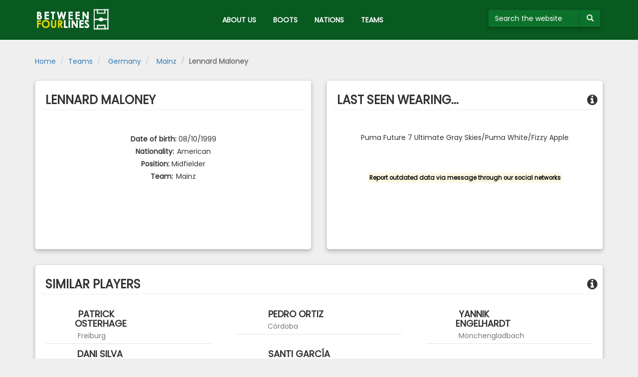

--- FILE ---
content_type: text/html; charset=UTF-8
request_url: https://between4lines.com/player/18532
body_size: 2685
content:

<!DOCTYPE html>
<html lang="en" ng-app="b4l" class="ng-cloak">
<head>
	<link href="/bundles/bootsdatabasesite/css/plugins.css" rel="stylesheet"></link>
	<link href="/bundles/bootsdatabasesite/css/app.css" rel="stylesheet"></link>
	<link href="https://fonts.googleapis.com/css?family=Poppins|Roboto:300" rel="stylesheet">
	<link rel="icon" type="image/png" href="/bundles/bootsdatabasesite/img/favicon-32x32.png" sizes="32x32" />

	<meta http-equiv="Content-Type" content="text/html; charset=UTF-8" />
	<meta name="viewport" content="width=device-width, initial-scale=1">
	<base href="/">

	<title>B4L  - Lennard Maloney </title>
</head>
<body role="document">
	<div class="loader" data-loading>
		<div id="loader-wrapper">
		</div>
	</div>
	<a id="top"></a>
	
<header>
	<nav class="navbar navbar-inverse navbar-fixed-top navbar-b4l" role="navigation">
		<div class="container">
			<div class="navbar-header" cz-shortcut-listen="true">
				<button type="button" class="navbar-toggle collapsed" data-toggle="collapse" data-target="#navbar">
					<span class="sr-only">Toggle navigation</span>
					<span class="icon-bar"></span>
					<span class="icon-bar"></span>
					<span class="icon-bar"></span>
				</button>
				<a href="/" class="navbar-brand text-hide">
					<img src="/bundles/bootsdatabasesite/img/logo.png">
				</a>
			</div>
			<div id="navbar" class="collapse navbar-collapse">
				<ul class="nav navbar-nav">
					<li class="menu-b4l hidden-xs">
						
<form method="POST" name="search" action="/searchsubmit">
	<div class="input-group">
		<input type="search" class="form-control form-green" name="q" id="search" placeholder="Search the website" maxlength="50" size="10" aria-describedby="buttonsearch" pattern="^(\s*[a-zA-Za-zÀ-ÿ0-9\-']+)*$" title="Valid characters are A-Z, 0-9" minlength="3" aria-label="Search the website">
		<span class="input-group-btn" id="buttonsearch">
			<button type="submit" class="btn btn-default" aria-label="Submit your search term">
					<span class="glyphicon glyphicon-search"></span>
			</button>
		</span>
	</div>
</form>					</li>
					<li><a href="/about">ABOUT US</a></li>
					<li><a href="/brand">BOOTS</a></li>
					<li><a href="/nations">NATIONS</a></li>
					<li><a href="/teams/nations">TEAMS</a></li>
				</ul>
			</div>
		</div>
	</nav>
</header>
<div class="container-fluid visible-xs" id="search-mobile">
	<div class="row">
		<div class="col-xs-12">
			
<form method="POST" name="search" action="/searchsubmit">
	<div class="input-group">
		<input type="search" class="form-control form-green" name="q" id="search" placeholder="Search the website" maxlength="50" size="10" aria-describedby="buttonsearch" pattern="^(\s*[a-zA-Za-zÀ-ÿ0-9\-']+)*$" title="Valid characters are A-Z, 0-9" minlength="3" aria-label="Search the website">
		<span class="input-group-btn" id="buttonsearch">
			<button type="submit" class="btn btn-default" aria-label="Submit your search term">
					<span class="glyphicon glyphicon-search"></span>
			</button>
		</span>
	</div>
</form>		</div>
	</div>
</div>	<div class="container" role="main" id="player_details">
	<div class="row">
		<ol class="breadcrumb">
			<li><a href="/">Home</a></li>
			<li><a href="/teams/nations">Teams</a></li>
			<li><a href="/teams/nations/25"><img class="icon-flag" err-SRC="https://bootsdb.between4lines.com//img/countries/40.png" ng-src="https://bootsdb.between4lines.com//img/countries/25.png" />&nbsp;Germany</a></li>
			<li><a href="/team/101"><img class="icon-badge" err-SRC="https://bootsdb.between4lines.com//img/countries/40.png" ng-src="https://bootsdb.between4lines.com//img/teams/101.png" />&nbsp;Mainz</a></li>
			<li class="active">Lennard Maloney</li>
		</ol>
		<div class="data-wrapper">
			<div class="col-xs-12 col-md-6">
				<section id="player_data">
					<h3 class="page-header text-uppercase">Lennard Maloney</h3>
					<div class="row">
						<div id="player_data_left_side">
							<div class="pictures">
								<div class="picture-wrapper">
									<img ng-src="https://bootsdb.between4lines.com//img/players/18532.png" class="picture img-rounded img-responsive" id="playerpicture"
									err-SRC="/bundles/bootsdatabasesite/img/01.png" />
								</div>
							</div>
							<div class="text-center">
								<div class="row">
									<label>Date of birth:</label>
									<span class="text" id="dob">08/10/1999</span>
								</div>
								<div class="row">
									<label>Nationality:</label>
									<span class="text" id="nation"><img class="icon-flag" err-SRC="https://bootsdb.between4lines.com//img/countries/40.png" ng-src="https://bootsdb.between4lines.com//img/countries/28.png" />American</span>
								</div>
								<div class="row">
									<label>Position:</label>
									<span class="text" id="position">Midfielder</span>
								</div>
								<div class="row">
									<label>Team:</label>
									<a href="/team/101"><span class="text" id="team"><img class="icon-badge" err-SRC="https://bootsdb.between4lines.com//img/countries/40.png" ng-src="https://bootsdb.between4lines.com//img/teams/101.png" />Mainz</span></a>
								</div>
							</div>
						</div>
					</div>
				</section>
			</div>
			<div class="col-xs-12 col-md-6">
				<section id="player_accessories_data">
					<h3 class="page-header text-uppercase">LAST SEEN WEARING...
						<div class="pull-right"><i class="fa fa-info-circle" aria-hidden="true" data-container="body" data-toggle="popover" data-placement="top" data-content="This block of content shows the current or the last seen boot of Lennard Maloney."></i></div></h3>
					<div class="row">
						<div id="player_data_right_side">
							<div class="pictures">
								<a href="/boot/3924" class="picture-wrapper text-center" id="boot-picture">
									<img ng-src="https://bootsdb.between4lines.com//img/boots/3924.jpg" class="picture img-rounded img-responsive" />
									<p>Puma Future 7 Ultimate Gray Skies/Puma White/Fizzy Apple</p>
									<span class="font-bold">&nbsp;</span>
									<span class="text-muted">&nbsp;</span>
								</a>
							</div>
							<div class="row">
								<div class="col-xs-12 text-center">
									<a href="#social" class="go-to-bottom" style="margin-top: 30px;"><small><mark><strong>
										Report outdated data via message through our social networks</strong></mark></small></a>
								</div>
							</div>
						</div>
					</div>
				</section>
			</div>
		</div>
	</div>
	<div class="row">
		<div class="col-xs-12">
			<section id="similar_players">
				<h3 class="page-header text-uppercase">SIMILAR PLAYERS
					<div class="pull-right"><i class="fa fa-info-circle" aria-hidden="true" data-container="body" data-toggle="popover" data-placement="top" data-content="The attributes used to retrieve the similar players are similar age, similar position and similar boot model compared to Lennard Maloney."></i></div>
				</h3>
				<div class="row placeholders">
																		<div class="col-xs-12 col-sm-6 col-lg-4 list-view-row">
									<a href="/player/17705" class="row-data-wrapper">
										<div class="col-sm-2 col-xs-12 picture-wrapper text-center">
											<img ng-src="https://bootsdb.between4lines.com//img/players/17705.png" id="playerpicture" class="picture img-rounded img-responsive" err-SRC="/bundles/bootsdatabasesite/img/01.png"/>
										</div>
										<div class="col-sm-10 col-xs-12 text-center-xs text-left-not-xs detail">
											<h4 class="text-uppercase"><img title="Germany" class="icon-flag" err-SRC="https://bootsdb.between4lines.com//img/countries/40.png" ng-src="https://bootsdb.between4lines.com//img/countries/25.png" /> Patrick Osterhage</h4>
											<span class="text-muted"><img title="Germany" class="icon-badge" err-SRC="https://bootsdb.between4lines.com//img/countries/40.png" ng-src="https://bootsdb.between4lines.com//img/countries/25.png" /> Freiburg</span>
										</div>
									</a>
							</div>
													<div class="col-xs-12 col-sm-6 col-lg-4 list-view-row">
									<a href="/player/16452" class="row-data-wrapper">
										<div class="col-sm-2 col-xs-12 picture-wrapper text-center">
											<img ng-src="https://bootsdb.between4lines.com//img/players/16452.png" id="playerpicture" class="picture img-rounded img-responsive" err-SRC="/bundles/bootsdatabasesite/img/01.png"/>
										</div>
										<div class="col-sm-10 col-xs-12 text-center-xs text-left-not-xs detail">
											<h4 class="text-uppercase"><img title="Spain" class="icon-flag" err-SRC="https://bootsdb.between4lines.com//img/countries/40.png" ng-src="https://bootsdb.between4lines.com//img/countries/5.png" /> Pedro Ortiz</h4>
											<span class="text-muted"><img title="Spain" class="icon-badge" err-SRC="https://bootsdb.between4lines.com//img/countries/40.png" ng-src="https://bootsdb.between4lines.com//img/countries/5.png" /> Córdoba</span>
										</div>
									</a>
							</div>
													<div class="col-xs-12 col-sm-6 col-lg-4 list-view-row">
									<a href="/player/20100" class="row-data-wrapper">
										<div class="col-sm-2 col-xs-12 picture-wrapper text-center">
											<img ng-src="https://bootsdb.between4lines.com//img/players/20100.png" id="playerpicture" class="picture img-rounded img-responsive" err-SRC="/bundles/bootsdatabasesite/img/01.png"/>
										</div>
										<div class="col-sm-10 col-xs-12 text-center-xs text-left-not-xs detail">
											<h4 class="text-uppercase"><img title="Germany" class="icon-flag" err-SRC="https://bootsdb.between4lines.com//img/countries/40.png" ng-src="https://bootsdb.between4lines.com//img/countries/25.png" /> Yannik Engelhardt</h4>
											<span class="text-muted"><img title="Germany" class="icon-badge" err-SRC="https://bootsdb.between4lines.com//img/countries/40.png" ng-src="https://bootsdb.between4lines.com//img/countries/25.png" /> Mönchengladbach</span>
										</div>
									</a>
							</div>
													<div class="col-xs-12 col-sm-6 col-lg-4 list-view-row">
									<a href="/player/18693" class="row-data-wrapper">
										<div class="col-sm-2 col-xs-12 picture-wrapper text-center">
											<img ng-src="https://bootsdb.between4lines.com//img/players/18693.png" id="playerpicture" class="picture img-rounded img-responsive" err-SRC="/bundles/bootsdatabasesite/img/01.png"/>
										</div>
										<div class="col-sm-10 col-xs-12 text-center-xs text-left-not-xs detail">
											<h4 class="text-uppercase"><img title="Portugal" class="icon-flag" err-SRC="https://bootsdb.between4lines.com//img/countries/40.png" ng-src="https://bootsdb.between4lines.com//img/countries/26.png" /> Dani Silva</h4>
											<span class="text-muted"><img title="Denmark" class="icon-badge" err-SRC="https://bootsdb.between4lines.com//img/countries/40.png" ng-src="https://bootsdb.between4lines.com//img/countries/48.png" /> Midtjylland</span>
										</div>
									</a>
							</div>
													<div class="col-xs-12 col-sm-6 col-lg-4 list-view-row">
									<a href="/player/18793" class="row-data-wrapper">
										<div class="col-sm-2 col-xs-12 picture-wrapper text-center">
											<img ng-src="https://bootsdb.between4lines.com//img/players/18793.png" id="playerpicture" class="picture img-rounded img-responsive" err-SRC="/bundles/bootsdatabasesite/img/01.png"/>
										</div>
										<div class="col-sm-10 col-xs-12 text-center-xs text-left-not-xs detail">
											<h4 class="text-uppercase"><img title="Spain" class="icon-flag" err-SRC="https://bootsdb.between4lines.com//img/countries/40.png" ng-src="https://bootsdb.between4lines.com//img/countries/5.png" /> Santi García</h4>
											<span class="text-muted"><img title="Portugal" class="icon-badge" err-SRC="https://bootsdb.between4lines.com//img/countries/40.png" ng-src="https://bootsdb.between4lines.com//img/countries/26.png" /> Gil Vicente</span>
										</div>
									</a>
							</div>
															</div>
			</section>
		</div>
	</div>
</div>
	<a href="#top" class="back-to-top" title="Back to top"><i class="fa fa-chevron-up" aria-hidden="true"></i></a>
	
<footer id="social">
	<div class="container">
		<div class="row">
			<div class="col-xs-12 text-center">
				<div class="icons">
					<a href="https://www.facebook.com/betweenfourlines" target="_blank" class="facebook">
						<i class="fa fa-facebook-official fa-2x" aria-hidden="true"></i>
					</a>
					<a href="https://www.instagram.com/between4lines" target="_blank"  class="instagram">
						<i class="fa fa-instagram fa-2x" aria-hidden="true"></i>
					</a>
					<a href="https://twitter.com/between_4lines" target="_blank" class="twitter">
						<i class="fa fa-twitter fa-2x" aria-hidden="true"></i>
					</a>
					<a href="https://play.spotify.com/user/between4lines/playlist/2foht1ShvkYSCbGcUUYPjK" target="_blank" class="spotify">
						<i class="fa fa-spotify fa-2x" aria-hidden="true"></i>
					</a>
				</div>
			</div>
		</div>
	</div>
</footer>
<script src="/bundles/bootsdatabasesite/js/plugins.js"></script>
<script src="/bundles/bootsdatabasesite/js/app.js"></script></body>
</html>


--- FILE ---
content_type: application/javascript
request_url: https://between4lines.com/bundles/bootsdatabasesite/js/app.js
body_size: 1084
content:
$(document).ready(function(){new Clipboard(".btn");$('[data-toggle="popover"]').popover(),$("body").on("click",function(a){$('[data-toggle="popover"]').each(function(){$(this).is(a.target)||0!==$(this).has(a.target).length||0!==$(".popover").has(a.target).length||$(this).popover("hide")})});var a=300;jQuery(window).scroll(function(){document.body.scrollTop>20||document.documentElement.scrollTop>20?jQuery(".back-to-top").fadeIn(a):jQuery(".back-to-top").fadeOut(a)}),jQuery(".back-to-top").click(function(b){return b.preventDefault(),jQuery("html, body").animate({scrollTop:0},a),!1}),jQuery(".go-to-bottom").click(function(b){return b.preventDefault(),jQuery("html, body").animate({scrollTop:$(document).height()},a),!1}),$(".usage-number").each(function(){$(this).prop("Counter",0).animate({Counter:$(this).text()},{duration:2e3,easing:"swing",step:function(a){$(this).text(Math.ceil(a))}})})});var BASEURL=window.location.protocol+"//"+window.location.host,app=angular.module("b4l",["ngRoute","ngResource","infinite-scroll"]);!function(){"use strict";app.config(["$routeProvider","$interpolateProvider","$httpProvider","$locationProvider",function(a,b,c,d){a.when("/boot/:id",{controller:"BootController"}).when("/player/:id",{controller:"PlayerController"}).when("/team/:id",{controller:"TeamController"}).when("/boot-collection/:id",{controller:"CollectionsController"}).when("/boot-model/:id",{controller:"ModelsController"}).when("/teams/countries/?:id?",{controller:"CountriesController"}).when("/nations/?:id?",{controller:"CountriesController"}).when("/search/:searchstring",{controller:"SearchController"}).when("/brand/?:id?",{controller:"BrandsController"}),b.startSymbol("[[").endSymbol("]]"),d.html5Mode({enabled:!0,rewriteLinks:!1}),c.defaults.headers.post["Content-Type"]="application/x-www-form-urlencoded",c.defaults.transformRequest.unshift(function(a,b){var c,d,e=[];if("string"==typeof a)d=a;else{for(c in a)a.hasOwnProperty(c)&&e.push(encodeURIComponent(c)+"="+encodeURIComponent(a[c]));d=e.join("&")}return d})}])}(),function(){function a(){return{link:function(a,b,c){b.bind("error",function(){c.src!=c.errSrc&&c.$set("src",c.errSrc)})}}}angular.module("b4l").directive("errSrc",a)}(),function(){function a(a){return{restrict:"A",link:function(b,c,d){b.isLoading=function(){return a.pendingRequests.length>0},b.$watch(b.isLoading,function(a){a?c.removeClass("ng-hide"):c.addClass("ng-hide")})}}}a.$inject=["$http"],angular.module("b4l").directive("loading",a)}();

--- FILE ---
content_type: application/javascript
request_url: https://between4lines.com/bundles/bootsdatabasesite/js/plugins.js
body_size: 108973
content:
if(!function(a,b){"use strict";"object"==typeof module&&"object"==typeof module.exports?module.exports=a.document?b(a,!0):function(a){if(!a.document)throw new Error("jQuery requires a window with a document");return b(a)}:b(a)}("undefined"!=typeof window?window:this,function(a,b){"use strict";function c(a,b){b=b||ca;var c=b.createElement("script");c.text=a,b.head.appendChild(c).parentNode.removeChild(c)}function d(a){var b=!!a&&"length"in a&&a.length,c=pa.type(a);return"function"!==c&&!pa.isWindow(a)&&("array"===c||0===b||"number"==typeof b&&b>0&&b-1 in a)}function e(a,b){return a.nodeName&&a.nodeName.toLowerCase()===b.toLowerCase()}function f(a,b,c){return pa.isFunction(b)?pa.grep(a,function(a,d){return!!b.call(a,d,a)!==c}):b.nodeType?pa.grep(a,function(a){return a===b!==c}):"string"!=typeof b?pa.grep(a,function(a){return ha.call(b,a)>-1!==c}):za.test(b)?pa.filter(b,a,c):(b=pa.filter(b,a),pa.grep(a,function(a){return ha.call(b,a)>-1!==c&&1===a.nodeType}))}function g(a,b){for(;(a=a[b])&&1!==a.nodeType;);return a}function h(a){var b={};return pa.each(a.match(Fa)||[],function(a,c){b[c]=!0}),b}function i(a){return a}function j(a){throw a}function k(a,b,c,d){var e;try{a&&pa.isFunction(e=a.promise)?e.call(a).done(b).fail(c):a&&pa.isFunction(e=a.then)?e.call(a,b,c):b.apply(void 0,[a].slice(d))}catch(a){c.apply(void 0,[a])}}function l(){ca.removeEventListener("DOMContentLoaded",l),a.removeEventListener("load",l),pa.ready()}function m(){this.expando=pa.expando+m.uid++}function n(a){return"true"===a||"false"!==a&&("null"===a?null:a===+a+""?+a:Ma.test(a)?JSON.parse(a):a)}function o(a,b,c){var d;if(void 0===c&&1===a.nodeType)if(d="data-"+b.replace(Na,"-$&").toLowerCase(),c=a.getAttribute(d),"string"==typeof c){try{c=n(c)}catch(e){}La.set(a,b,c)}else c=void 0;return c}function p(a,b,c,d){var e,f=1,g=20,h=d?function(){return d.cur()}:function(){return pa.css(a,b,"")},i=h(),j=c&&c[3]||(pa.cssNumber[b]?"":"px"),k=(pa.cssNumber[b]||"px"!==j&&+i)&&Pa.exec(pa.css(a,b));if(k&&k[3]!==j){j=j||k[3],c=c||[],k=+i||1;do f=f||".5",k/=f,pa.style(a,b,k+j);while(f!==(f=h()/i)&&1!==f&&--g)}return c&&(k=+k||+i||0,e=c[1]?k+(c[1]+1)*c[2]:+c[2],d&&(d.unit=j,d.start=k,d.end=e)),e}function q(a){var b,c=a.ownerDocument,d=a.nodeName,e=Ta[d];return e?e:(b=c.body.appendChild(c.createElement(d)),e=pa.css(b,"display"),b.parentNode.removeChild(b),"none"===e&&(e="block"),Ta[d]=e,e)}function r(a,b){for(var c,d,e=[],f=0,g=a.length;f<g;f++)d=a[f],d.style&&(c=d.style.display,b?("none"===c&&(e[f]=Ka.get(d,"display")||null,e[f]||(d.style.display="")),""===d.style.display&&Ra(d)&&(e[f]=q(d))):"none"!==c&&(e[f]="none",Ka.set(d,"display",c)));for(f=0;f<g;f++)null!=e[f]&&(a[f].style.display=e[f]);return a}function s(a,b){var c;return c="undefined"!=typeof a.getElementsByTagName?a.getElementsByTagName(b||"*"):"undefined"!=typeof a.querySelectorAll?a.querySelectorAll(b||"*"):[],void 0===b||b&&e(a,b)?pa.merge([a],c):c}function t(a,b){for(var c=0,d=a.length;c<d;c++)Ka.set(a[c],"globalEval",!b||Ka.get(b[c],"globalEval"))}function u(a,b,c,d,e){for(var f,g,h,i,j,k,l=b.createDocumentFragment(),m=[],n=0,o=a.length;n<o;n++)if(f=a[n],f||0===f)if("object"===pa.type(f))pa.merge(m,f.nodeType?[f]:f);else if(Ya.test(f)){for(g=g||l.appendChild(b.createElement("div")),h=(Va.exec(f)||["",""])[1].toLowerCase(),i=Xa[h]||Xa._default,g.innerHTML=i[1]+pa.htmlPrefilter(f)+i[2],k=i[0];k--;)g=g.lastChild;pa.merge(m,g.childNodes),g=l.firstChild,g.textContent=""}else m.push(b.createTextNode(f));for(l.textContent="",n=0;f=m[n++];)if(d&&pa.inArray(f,d)>-1)e&&e.push(f);else if(j=pa.contains(f.ownerDocument,f),g=s(l.appendChild(f),"script"),j&&t(g),c)for(k=0;f=g[k++];)Wa.test(f.type||"")&&c.push(f);return l}function v(){return!0}function w(){return!1}function x(){try{return ca.activeElement}catch(a){}}function y(a,b,c,d,e,f){var g,h;if("object"==typeof b){"string"!=typeof c&&(d=d||c,c=void 0);for(h in b)y(a,h,c,d,b[h],f);return a}if(null==d&&null==e?(e=c,d=c=void 0):null==e&&("string"==typeof c?(e=d,d=void 0):(e=d,d=c,c=void 0)),e===!1)e=w;else if(!e)return a;return 1===f&&(g=e,e=function(a){return pa().off(a),g.apply(this,arguments)},e.guid=g.guid||(g.guid=pa.guid++)),a.each(function(){pa.event.add(this,b,e,d,c)})}function z(a,b){return e(a,"table")&&e(11!==b.nodeType?b:b.firstChild,"tr")?pa(">tbody",a)[0]||a:a}function A(a){return a.type=(null!==a.getAttribute("type"))+"/"+a.type,a}function B(a){var b=eb.exec(a.type);return b?a.type=b[1]:a.removeAttribute("type"),a}function C(a,b){var c,d,e,f,g,h,i,j;if(1===b.nodeType){if(Ka.hasData(a)&&(f=Ka.access(a),g=Ka.set(b,f),j=f.events)){delete g.handle,g.events={};for(e in j)for(c=0,d=j[e].length;c<d;c++)pa.event.add(b,e,j[e][c])}La.hasData(a)&&(h=La.access(a),i=pa.extend({},h),La.set(b,i))}}function D(a,b){var c=b.nodeName.toLowerCase();"input"===c&&Ua.test(a.type)?b.checked=a.checked:"input"!==c&&"textarea"!==c||(b.defaultValue=a.defaultValue)}function E(a,b,d,e){b=fa.apply([],b);var f,g,h,i,j,k,l=0,m=a.length,n=m-1,o=b[0],p=pa.isFunction(o);if(p||m>1&&"string"==typeof o&&!na.checkClone&&db.test(o))return a.each(function(c){var f=a.eq(c);p&&(b[0]=o.call(this,c,f.html())),E(f,b,d,e)});if(m&&(f=u(b,a[0].ownerDocument,!1,a,e),g=f.firstChild,1===f.childNodes.length&&(f=g),g||e)){for(h=pa.map(s(f,"script"),A),i=h.length;l<m;l++)j=f,l!==n&&(j=pa.clone(j,!0,!0),i&&pa.merge(h,s(j,"script"))),d.call(a[l],j,l);if(i)for(k=h[h.length-1].ownerDocument,pa.map(h,B),l=0;l<i;l++)j=h[l],Wa.test(j.type||"")&&!Ka.access(j,"globalEval")&&pa.contains(k,j)&&(j.src?pa._evalUrl&&pa._evalUrl(j.src):c(j.textContent.replace(fb,""),k))}return a}function F(a,b,c){for(var d,e=b?pa.filter(b,a):a,f=0;null!=(d=e[f]);f++)c||1!==d.nodeType||pa.cleanData(s(d)),d.parentNode&&(c&&pa.contains(d.ownerDocument,d)&&t(s(d,"script")),d.parentNode.removeChild(d));return a}function G(a,b,c){var d,e,f,g,h=a.style;return c=c||ib(a),c&&(g=c.getPropertyValue(b)||c[b],""!==g||pa.contains(a.ownerDocument,a)||(g=pa.style(a,b)),!na.pixelMarginRight()&&hb.test(g)&&gb.test(b)&&(d=h.width,e=h.minWidth,f=h.maxWidth,h.minWidth=h.maxWidth=h.width=g,g=c.width,h.width=d,h.minWidth=e,h.maxWidth=f)),void 0!==g?g+"":g}function H(a,b){return{get:function(){return a()?void delete this.get:(this.get=b).apply(this,arguments)}}}function I(a){if(a in ob)return a;for(var b=a[0].toUpperCase()+a.slice(1),c=nb.length;c--;)if(a=nb[c]+b,a in ob)return a}function J(a){var b=pa.cssProps[a];return b||(b=pa.cssProps[a]=I(a)||a),b}function K(a,b,c){var d=Pa.exec(b);return d?Math.max(0,d[2]-(c||0))+(d[3]||"px"):b}function L(a,b,c,d,e){var f,g=0;for(f=c===(d?"border":"content")?4:"width"===b?1:0;f<4;f+=2)"margin"===c&&(g+=pa.css(a,c+Qa[f],!0,e)),d?("content"===c&&(g-=pa.css(a,"padding"+Qa[f],!0,e)),"margin"!==c&&(g-=pa.css(a,"border"+Qa[f]+"Width",!0,e))):(g+=pa.css(a,"padding"+Qa[f],!0,e),"padding"!==c&&(g+=pa.css(a,"border"+Qa[f]+"Width",!0,e)));return g}function M(a,b,c){var d,e=ib(a),f=G(a,b,e),g="border-box"===pa.css(a,"boxSizing",!1,e);return hb.test(f)?f:(d=g&&(na.boxSizingReliable()||f===a.style[b]),"auto"===f&&(f=a["offset"+b[0].toUpperCase()+b.slice(1)]),f=parseFloat(f)||0,f+L(a,b,c||(g?"border":"content"),d,e)+"px")}function N(a,b,c,d,e){return new N.prototype.init(a,b,c,d,e)}function O(){qb&&(ca.hidden===!1&&a.requestAnimationFrame?a.requestAnimationFrame(O):a.setTimeout(O,pa.fx.interval),pa.fx.tick())}function P(){return a.setTimeout(function(){pb=void 0}),pb=pa.now()}function Q(a,b){var c,d=0,e={height:a};for(b=b?1:0;d<4;d+=2-b)c=Qa[d],e["margin"+c]=e["padding"+c]=a;return b&&(e.opacity=e.width=a),e}function R(a,b,c){for(var d,e=(U.tweeners[b]||[]).concat(U.tweeners["*"]),f=0,g=e.length;f<g;f++)if(d=e[f].call(c,b,a))return d}function S(a,b,c){var d,e,f,g,h,i,j,k,l="width"in b||"height"in b,m=this,n={},o=a.style,p=a.nodeType&&Ra(a),q=Ka.get(a,"fxshow");c.queue||(g=pa._queueHooks(a,"fx"),null==g.unqueued&&(g.unqueued=0,h=g.empty.fire,g.empty.fire=function(){g.unqueued||h()}),g.unqueued++,m.always(function(){m.always(function(){g.unqueued--,pa.queue(a,"fx").length||g.empty.fire()})}));for(d in b)if(e=b[d],rb.test(e)){if(delete b[d],f=f||"toggle"===e,e===(p?"hide":"show")){if("show"!==e||!q||void 0===q[d])continue;p=!0}n[d]=q&&q[d]||pa.style(a,d)}if(i=!pa.isEmptyObject(b),i||!pa.isEmptyObject(n)){l&&1===a.nodeType&&(c.overflow=[o.overflow,o.overflowX,o.overflowY],j=q&&q.display,null==j&&(j=Ka.get(a,"display")),k=pa.css(a,"display"),"none"===k&&(j?k=j:(r([a],!0),j=a.style.display||j,k=pa.css(a,"display"),r([a]))),("inline"===k||"inline-block"===k&&null!=j)&&"none"===pa.css(a,"float")&&(i||(m.done(function(){o.display=j}),null==j&&(k=o.display,j="none"===k?"":k)),o.display="inline-block")),c.overflow&&(o.overflow="hidden",m.always(function(){o.overflow=c.overflow[0],o.overflowX=c.overflow[1],o.overflowY=c.overflow[2]})),i=!1;for(d in n)i||(q?"hidden"in q&&(p=q.hidden):q=Ka.access(a,"fxshow",{display:j}),f&&(q.hidden=!p),p&&r([a],!0),m.done(function(){p||r([a]),Ka.remove(a,"fxshow");for(d in n)pa.style(a,d,n[d])})),i=R(p?q[d]:0,d,m),d in q||(q[d]=i.start,p&&(i.end=i.start,i.start=0))}}function T(a,b){var c,d,e,f,g;for(c in a)if(d=pa.camelCase(c),e=b[d],f=a[c],Array.isArray(f)&&(e=f[1],f=a[c]=f[0]),c!==d&&(a[d]=f,delete a[c]),g=pa.cssHooks[d],g&&"expand"in g){f=g.expand(f),delete a[d];for(c in f)c in a||(a[c]=f[c],b[c]=e)}else b[d]=e}function U(a,b,c){var d,e,f=0,g=U.prefilters.length,h=pa.Deferred().always(function(){delete i.elem}),i=function(){if(e)return!1;for(var b=pb||P(),c=Math.max(0,j.startTime+j.duration-b),d=c/j.duration||0,f=1-d,g=0,i=j.tweens.length;g<i;g++)j.tweens[g].run(f);return h.notifyWith(a,[j,f,c]),f<1&&i?c:(i||h.notifyWith(a,[j,1,0]),h.resolveWith(a,[j]),!1)},j=h.promise({elem:a,props:pa.extend({},b),opts:pa.extend(!0,{specialEasing:{},easing:pa.easing._default},c),originalProperties:b,originalOptions:c,startTime:pb||P(),duration:c.duration,tweens:[],createTween:function(b,c){var d=pa.Tween(a,j.opts,b,c,j.opts.specialEasing[b]||j.opts.easing);return j.tweens.push(d),d},stop:function(b){var c=0,d=b?j.tweens.length:0;if(e)return this;for(e=!0;c<d;c++)j.tweens[c].run(1);return b?(h.notifyWith(a,[j,1,0]),h.resolveWith(a,[j,b])):h.rejectWith(a,[j,b]),this}}),k=j.props;for(T(k,j.opts.specialEasing);f<g;f++)if(d=U.prefilters[f].call(j,a,k,j.opts))return pa.isFunction(d.stop)&&(pa._queueHooks(j.elem,j.opts.queue).stop=pa.proxy(d.stop,d)),d;return pa.map(k,R,j),pa.isFunction(j.opts.start)&&j.opts.start.call(a,j),j.progress(j.opts.progress).done(j.opts.done,j.opts.complete).fail(j.opts.fail).always(j.opts.always),pa.fx.timer(pa.extend(i,{elem:a,anim:j,queue:j.opts.queue})),j}function V(a){var b=a.match(Fa)||[];return b.join(" ")}function W(a){return a.getAttribute&&a.getAttribute("class")||""}function X(a,b,c,d){var e;if(Array.isArray(b))pa.each(b,function(b,e){c||Cb.test(a)?d(a,e):X(a+"["+("object"==typeof e&&null!=e?b:"")+"]",e,c,d)});else if(c||"object"!==pa.type(b))d(a,b);else for(e in b)X(a+"["+e+"]",b[e],c,d)}function Y(a){return function(b,c){"string"!=typeof b&&(c=b,b="*");var d,e=0,f=b.toLowerCase().match(Fa)||[];if(pa.isFunction(c))for(;d=f[e++];)"+"===d[0]?(d=d.slice(1)||"*",(a[d]=a[d]||[]).unshift(c)):(a[d]=a[d]||[]).push(c)}}function Z(a,b,c,d){function e(h){var i;return f[h]=!0,pa.each(a[h]||[],function(a,h){var j=h(b,c,d);return"string"!=typeof j||g||f[j]?g?!(i=j):void 0:(b.dataTypes.unshift(j),e(j),!1)}),i}var f={},g=a===Ob;return e(b.dataTypes[0])||!f["*"]&&e("*")}function $(a,b){var c,d,e=pa.ajaxSettings.flatOptions||{};for(c in b)void 0!==b[c]&&((e[c]?a:d||(d={}))[c]=b[c]);return d&&pa.extend(!0,a,d),a}function _(a,b,c){for(var d,e,f,g,h=a.contents,i=a.dataTypes;"*"===i[0];)i.shift(),void 0===d&&(d=a.mimeType||b.getResponseHeader("Content-Type"));if(d)for(e in h)if(h[e]&&h[e].test(d)){i.unshift(e);break}if(i[0]in c)f=i[0];else{for(e in c){if(!i[0]||a.converters[e+" "+i[0]]){f=e;break}g||(g=e)}f=f||g}if(f)return f!==i[0]&&i.unshift(f),c[f]}function aa(a,b,c,d){var e,f,g,h,i,j={},k=a.dataTypes.slice();if(k[1])for(g in a.converters)j[g.toLowerCase()]=a.converters[g];for(f=k.shift();f;)if(a.responseFields[f]&&(c[a.responseFields[f]]=b),!i&&d&&a.dataFilter&&(b=a.dataFilter(b,a.dataType)),i=f,f=k.shift())if("*"===f)f=i;else if("*"!==i&&i!==f){if(g=j[i+" "+f]||j["* "+f],!g)for(e in j)if(h=e.split(" "),h[1]===f&&(g=j[i+" "+h[0]]||j["* "+h[0]])){g===!0?g=j[e]:j[e]!==!0&&(f=h[0],k.unshift(h[1]));break}if(g!==!0)if(g&&a["throws"])b=g(b);else try{b=g(b)}catch(l){return{state:"parsererror",error:g?l:"No conversion from "+i+" to "+f}}}return{state:"success",data:b}}var ba=[],ca=a.document,da=Object.getPrototypeOf,ea=ba.slice,fa=ba.concat,ga=ba.push,ha=ba.indexOf,ia={},ja=ia.toString,ka=ia.hasOwnProperty,la=ka.toString,ma=la.call(Object),na={},oa="3.2.1",pa=function(a,b){return new pa.fn.init(a,b)},qa=/^[\s\uFEFF\xA0]+|[\s\uFEFF\xA0]+$/g,ra=/^-ms-/,sa=/-([a-z])/g,ta=function(a,b){return b.toUpperCase()};pa.fn=pa.prototype={jquery:oa,constructor:pa,length:0,toArray:function(){return ea.call(this)},get:function(a){return null==a?ea.call(this):a<0?this[a+this.length]:this[a]},pushStack:function(a){var b=pa.merge(this.constructor(),a);return b.prevObject=this,b},each:function(a){return pa.each(this,a)},map:function(a){return this.pushStack(pa.map(this,function(b,c){return a.call(b,c,b)}))},slice:function(){return this.pushStack(ea.apply(this,arguments))},first:function(){return this.eq(0)},last:function(){return this.eq(-1)},eq:function(a){var b=this.length,c=+a+(a<0?b:0);return this.pushStack(c>=0&&c<b?[this[c]]:[])},end:function(){return this.prevObject||this.constructor()},push:ga,sort:ba.sort,splice:ba.splice},pa.extend=pa.fn.extend=function(){var a,b,c,d,e,f,g=arguments[0]||{},h=1,i=arguments.length,j=!1;for("boolean"==typeof g&&(j=g,g=arguments[h]||{},h++),"object"==typeof g||pa.isFunction(g)||(g={}),h===i&&(g=this,h--);h<i;h++)if(null!=(a=arguments[h]))for(b in a)c=g[b],d=a[b],g!==d&&(j&&d&&(pa.isPlainObject(d)||(e=Array.isArray(d)))?(e?(e=!1,f=c&&Array.isArray(c)?c:[]):f=c&&pa.isPlainObject(c)?c:{},g[b]=pa.extend(j,f,d)):void 0!==d&&(g[b]=d));return g},pa.extend({expando:"jQuery"+(oa+Math.random()).replace(/\D/g,""),isReady:!0,error:function(a){throw new Error(a)},noop:function(){},isFunction:function(a){return"function"===pa.type(a)},isWindow:function(a){return null!=a&&a===a.window},isNumeric:function(a){var b=pa.type(a);return("number"===b||"string"===b)&&!isNaN(a-parseFloat(a))},isPlainObject:function(a){var b,c;return!(!a||"[object Object]"!==ja.call(a)||(b=da(a))&&(c=ka.call(b,"constructor")&&b.constructor,"function"!=typeof c||la.call(c)!==ma))},isEmptyObject:function(a){var b;for(b in a)return!1;return!0},type:function(a){return null==a?a+"":"object"==typeof a||"function"==typeof a?ia[ja.call(a)]||"object":typeof a},globalEval:function(a){c(a)},camelCase:function(a){return a.replace(ra,"ms-").replace(sa,ta)},each:function(a,b){var c,e=0;if(d(a))for(c=a.length;e<c&&b.call(a[e],e,a[e])!==!1;e++);else for(e in a)if(b.call(a[e],e,a[e])===!1)break;return a},trim:function(a){return null==a?"":(a+"").replace(qa,"")},makeArray:function(a,b){var c=b||[];return null!=a&&(d(Object(a))?pa.merge(c,"string"==typeof a?[a]:a):ga.call(c,a)),c},inArray:function(a,b,c){return null==b?-1:ha.call(b,a,c)},merge:function(a,b){for(var c=+b.length,d=0,e=a.length;d<c;d++)a[e++]=b[d];return a.length=e,a},grep:function(a,b,c){for(var d,e=[],f=0,g=a.length,h=!c;f<g;f++)d=!b(a[f],f),d!==h&&e.push(a[f]);return e},map:function(a,b,c){var e,f,g=0,h=[];if(d(a))for(e=a.length;g<e;g++)f=b(a[g],g,c),null!=f&&h.push(f);else for(g in a)f=b(a[g],g,c),null!=f&&h.push(f);return fa.apply([],h)},guid:1,proxy:function(a,b){var c,d,e;if("string"==typeof b&&(c=a[b],b=a,a=c),pa.isFunction(a))return d=ea.call(arguments,2),e=function(){return a.apply(b||this,d.concat(ea.call(arguments)))},e.guid=a.guid=a.guid||pa.guid++,e},now:Date.now,support:na}),"function"==typeof Symbol&&(pa.fn[Symbol.iterator]=ba[Symbol.iterator]),pa.each("Boolean Number String Function Array Date RegExp Object Error Symbol".split(" "),function(a,b){ia["[object "+b+"]"]=b.toLowerCase()});var ua=function(a){function b(a,b,c,d){var e,f,g,h,i,j,k,m=b&&b.ownerDocument,o=b?b.nodeType:9;if(c=c||[],"string"!=typeof a||!a||1!==o&&9!==o&&11!==o)return c;if(!d&&((b?b.ownerDocument||b:P)!==H&&G(b),b=b||H,J)){if(11!==o&&(i=ra.exec(a)))if(e=i[1]){if(9===o){if(!(g=b.getElementById(e)))return c;if(g.id===e)return c.push(g),c}else if(m&&(g=m.getElementById(e))&&N(b,g)&&g.id===e)return c.push(g),c}else{if(i[2])return $.apply(c,b.getElementsByTagName(a)),c;if((e=i[3])&&w.getElementsByClassName&&b.getElementsByClassName)return $.apply(c,b.getElementsByClassName(e)),c}if(w.qsa&&!U[a+" "]&&(!K||!K.test(a))){if(1!==o)m=b,k=a;else if("object"!==b.nodeName.toLowerCase()){for((h=b.getAttribute("id"))?h=h.replace(va,wa):b.setAttribute("id",h=O),j=A(a),f=j.length;f--;)j[f]="#"+h+" "+n(j[f]);k=j.join(","),m=sa.test(a)&&l(b.parentNode)||b}if(k)try{return $.apply(c,m.querySelectorAll(k)),c}catch(p){}finally{h===O&&b.removeAttribute("id")}}}return C(a.replace(ha,"$1"),b,c,d)}function c(){function a(c,d){return b.push(c+" ")>x.cacheLength&&delete a[b.shift()],a[c+" "]=d}var b=[];return a}function d(a){return a[O]=!0,a}function e(a){var b=H.createElement("fieldset");try{return!!a(b)}catch(c){return!1}finally{b.parentNode&&b.parentNode.removeChild(b),b=null}}function f(a,b){for(var c=a.split("|"),d=c.length;d--;)x.attrHandle[c[d]]=b}function g(a,b){var c=b&&a,d=c&&1===a.nodeType&&1===b.nodeType&&a.sourceIndex-b.sourceIndex;if(d)return d;if(c)for(;c=c.nextSibling;)if(c===b)return-1;return a?1:-1}function h(a){return function(b){var c=b.nodeName.toLowerCase();return"input"===c&&b.type===a}}function i(a){return function(b){var c=b.nodeName.toLowerCase();return("input"===c||"button"===c)&&b.type===a}}function j(a){return function(b){return"form"in b?b.parentNode&&b.disabled===!1?"label"in b?"label"in b.parentNode?b.parentNode.disabled===a:b.disabled===a:b.isDisabled===a||b.isDisabled!==!a&&ya(b)===a:b.disabled===a:"label"in b&&b.disabled===a}}function k(a){return d(function(b){return b=+b,d(function(c,d){for(var e,f=a([],c.length,b),g=f.length;g--;)c[e=f[g]]&&(c[e]=!(d[e]=c[e]))})})}function l(a){return a&&"undefined"!=typeof a.getElementsByTagName&&a}function m(){}function n(a){for(var b=0,c=a.length,d="";b<c;b++)d+=a[b].value;return d}function o(a,b,c){var d=b.dir,e=b.next,f=e||d,g=c&&"parentNode"===f,h=R++;return b.first?function(b,c,e){for(;b=b[d];)if(1===b.nodeType||g)return a(b,c,e);return!1}:function(b,c,i){var j,k,l,m=[Q,h];if(i){for(;b=b[d];)if((1===b.nodeType||g)&&a(b,c,i))return!0}else for(;b=b[d];)if(1===b.nodeType||g)if(l=b[O]||(b[O]={}),k=l[b.uniqueID]||(l[b.uniqueID]={}),e&&e===b.nodeName.toLowerCase())b=b[d]||b;else{if((j=k[f])&&j[0]===Q&&j[1]===h)return m[2]=j[2];if(k[f]=m,m[2]=a(b,c,i))return!0}return!1}}function p(a){return a.length>1?function(b,c,d){for(var e=a.length;e--;)if(!a[e](b,c,d))return!1;return!0}:a[0]}function q(a,c,d){for(var e=0,f=c.length;e<f;e++)b(a,c[e],d);return d}function r(a,b,c,d,e){for(var f,g=[],h=0,i=a.length,j=null!=b;h<i;h++)(f=a[h])&&(c&&!c(f,d,e)||(g.push(f),j&&b.push(h)));return g}function s(a,b,c,e,f,g){return e&&!e[O]&&(e=s(e)),f&&!f[O]&&(f=s(f,g)),d(function(d,g,h,i){var j,k,l,m=[],n=[],o=g.length,p=d||q(b||"*",h.nodeType?[h]:h,[]),s=!a||!d&&b?p:r(p,m,a,h,i),t=c?f||(d?a:o||e)?[]:g:s;if(c&&c(s,t,h,i),e)for(j=r(t,n),e(j,[],h,i),k=j.length;k--;)(l=j[k])&&(t[n[k]]=!(s[n[k]]=l));if(d){if(f||a){if(f){for(j=[],k=t.length;k--;)(l=t[k])&&j.push(s[k]=l);f(null,t=[],j,i)}for(k=t.length;k--;)(l=t[k])&&(j=f?aa(d,l):m[k])>-1&&(d[j]=!(g[j]=l))}}else t=r(t===g?t.splice(o,t.length):t),f?f(null,g,t,i):$.apply(g,t)})}function t(a){for(var b,c,d,e=a.length,f=x.relative[a[0].type],g=f||x.relative[" "],h=f?1:0,i=o(function(a){return a===b},g,!0),j=o(function(a){return aa(b,a)>-1},g,!0),k=[function(a,c,d){var e=!f&&(d||c!==D)||((b=c).nodeType?i(a,c,d):j(a,c,d));return b=null,e}];h<e;h++)if(c=x.relative[a[h].type])k=[o(p(k),c)];else{if(c=x.filter[a[h].type].apply(null,a[h].matches),c[O]){for(d=++h;d<e&&!x.relative[a[d].type];d++);return s(h>1&&p(k),h>1&&n(a.slice(0,h-1).concat({value:" "===a[h-2].type?"*":""})).replace(ha,"$1"),c,h<d&&t(a.slice(h,d)),d<e&&t(a=a.slice(d)),d<e&&n(a))}k.push(c)}return p(k)}function u(a,c){var e=c.length>0,f=a.length>0,g=function(d,g,h,i,j){var k,l,m,n=0,o="0",p=d&&[],q=[],s=D,t=d||f&&x.find.TAG("*",j),u=Q+=null==s?1:Math.random()||.1,v=t.length;for(j&&(D=g===H||g||j);o!==v&&null!=(k=t[o]);o++){if(f&&k){for(l=0,g||k.ownerDocument===H||(G(k),h=!J);m=a[l++];)if(m(k,g||H,h)){i.push(k);break}j&&(Q=u)}e&&((k=!m&&k)&&n--,d&&p.push(k))}if(n+=o,e&&o!==n){for(l=0;m=c[l++];)m(p,q,g,h);if(d){if(n>0)for(;o--;)p[o]||q[o]||(q[o]=Y.call(i));q=r(q)}$.apply(i,q),j&&!d&&q.length>0&&n+c.length>1&&b.uniqueSort(i)}return j&&(Q=u,D=s),p};return e?d(g):g}var v,w,x,y,z,A,B,C,D,E,F,G,H,I,J,K,L,M,N,O="sizzle"+1*new Date,P=a.document,Q=0,R=0,S=c(),T=c(),U=c(),V=function(a,b){return a===b&&(F=!0),0},W={}.hasOwnProperty,X=[],Y=X.pop,Z=X.push,$=X.push,_=X.slice,aa=function(a,b){for(var c=0,d=a.length;c<d;c++)if(a[c]===b)return c;return-1},ba="checked|selected|async|autofocus|autoplay|controls|defer|disabled|hidden|ismap|loop|multiple|open|readonly|required|scoped",ca="[\\x20\\t\\r\\n\\f]",da="(?:\\\\.|[\\w-]|[^\0-\\xa0])+",ea="\\["+ca+"*("+da+")(?:"+ca+"*([*^$|!~]?=)"+ca+"*(?:'((?:\\\\.|[^\\\\'])*)'|\"((?:\\\\.|[^\\\\\"])*)\"|("+da+"))|)"+ca+"*\\]",fa=":("+da+")(?:\\((('((?:\\\\.|[^\\\\'])*)'|\"((?:\\\\.|[^\\\\\"])*)\")|((?:\\\\.|[^\\\\()[\\]]|"+ea+")*)|.*)\\)|)",ga=new RegExp(ca+"+","g"),ha=new RegExp("^"+ca+"+|((?:^|[^\\\\])(?:\\\\.)*)"+ca+"+$","g"),ia=new RegExp("^"+ca+"*,"+ca+"*"),ja=new RegExp("^"+ca+"*([>+~]|"+ca+")"+ca+"*"),ka=new RegExp("="+ca+"*([^\\]'\"]*?)"+ca+"*\\]","g"),la=new RegExp(fa),ma=new RegExp("^"+da+"$"),na={ID:new RegExp("^#("+da+")"),CLASS:new RegExp("^\\.("+da+")"),TAG:new RegExp("^("+da+"|[*])"),ATTR:new RegExp("^"+ea),PSEUDO:new RegExp("^"+fa),CHILD:new RegExp("^:(only|first|last|nth|nth-last)-(child|of-type)(?:\\("+ca+"*(even|odd|(([+-]|)(\\d*)n|)"+ca+"*(?:([+-]|)"+ca+"*(\\d+)|))"+ca+"*\\)|)","i"),bool:new RegExp("^(?:"+ba+")$","i"),needsContext:new RegExp("^"+ca+"*[>+~]|:(even|odd|eq|gt|lt|nth|first|last)(?:\\("+ca+"*((?:-\\d)?\\d*)"+ca+"*\\)|)(?=[^-]|$)","i")},oa=/^(?:input|select|textarea|button)$/i,pa=/^h\d$/i,qa=/^[^{]+\{\s*\[native \w/,ra=/^(?:#([\w-]+)|(\w+)|\.([\w-]+))$/,sa=/[+~]/,ta=new RegExp("\\\\([\\da-f]{1,6}"+ca+"?|("+ca+")|.)","ig"),ua=function(a,b,c){var d="0x"+b-65536;return d!==d||c?b:d<0?String.fromCharCode(d+65536):String.fromCharCode(d>>10|55296,1023&d|56320)},va=/([\0-\x1f\x7f]|^-?\d)|^-$|[^\0-\x1f\x7f-\uFFFF\w-]/g,wa=function(a,b){return b?"\0"===a?"�":a.slice(0,-1)+"\\"+a.charCodeAt(a.length-1).toString(16)+" ":"\\"+a},xa=function(){G()},ya=o(function(a){return a.disabled===!0&&("form"in a||"label"in a)},{dir:"parentNode",next:"legend"});try{$.apply(X=_.call(P.childNodes),P.childNodes),X[P.childNodes.length].nodeType}catch(za){$={apply:X.length?function(a,b){Z.apply(a,_.call(b))}:function(a,b){for(var c=a.length,d=0;a[c++]=b[d++];);a.length=c-1}}}w=b.support={},z=b.isXML=function(a){var b=a&&(a.ownerDocument||a).documentElement;return!!b&&"HTML"!==b.nodeName},G=b.setDocument=function(a){var b,c,d=a?a.ownerDocument||a:P;return d!==H&&9===d.nodeType&&d.documentElement?(H=d,I=H.documentElement,J=!z(H),P!==H&&(c=H.defaultView)&&c.top!==c&&(c.addEventListener?c.addEventListener("unload",xa,!1):c.attachEvent&&c.attachEvent("onunload",xa)),w.attributes=e(function(a){return a.className="i",!a.getAttribute("className")}),w.getElementsByTagName=e(function(a){return a.appendChild(H.createComment("")),!a.getElementsByTagName("*").length}),w.getElementsByClassName=qa.test(H.getElementsByClassName),w.getById=e(function(a){return I.appendChild(a).id=O,!H.getElementsByName||!H.getElementsByName(O).length}),w.getById?(x.filter.ID=function(a){var b=a.replace(ta,ua);return function(a){return a.getAttribute("id")===b}},x.find.ID=function(a,b){if("undefined"!=typeof b.getElementById&&J){var c=b.getElementById(a);return c?[c]:[]}}):(x.filter.ID=function(a){var b=a.replace(ta,ua);return function(a){var c="undefined"!=typeof a.getAttributeNode&&a.getAttributeNode("id");return c&&c.value===b}},x.find.ID=function(a,b){if("undefined"!=typeof b.getElementById&&J){var c,d,e,f=b.getElementById(a);if(f){if(c=f.getAttributeNode("id"),c&&c.value===a)return[f];for(e=b.getElementsByName(a),d=0;f=e[d++];)if(c=f.getAttributeNode("id"),c&&c.value===a)return[f]}return[]}}),x.find.TAG=w.getElementsByTagName?function(a,b){return"undefined"!=typeof b.getElementsByTagName?b.getElementsByTagName(a):w.qsa?b.querySelectorAll(a):void 0}:function(a,b){var c,d=[],e=0,f=b.getElementsByTagName(a);if("*"===a){for(;c=f[e++];)1===c.nodeType&&d.push(c);return d}return f},x.find.CLASS=w.getElementsByClassName&&function(a,b){if("undefined"!=typeof b.getElementsByClassName&&J)return b.getElementsByClassName(a)},L=[],K=[],(w.qsa=qa.test(H.querySelectorAll))&&(e(function(a){I.appendChild(a).innerHTML="<a id='"+O+"'></a><select id='"+O+"-\r\\' msallowcapture=''><option selected=''></option></select>",a.querySelectorAll("[msallowcapture^='']").length&&K.push("[*^$]="+ca+"*(?:''|\"\")"),a.querySelectorAll("[selected]").length||K.push("\\["+ca+"*(?:value|"+ba+")"),a.querySelectorAll("[id~="+O+"-]").length||K.push("~="),a.querySelectorAll(":checked").length||K.push(":checked"),a.querySelectorAll("a#"+O+"+*").length||K.push(".#.+[+~]")}),e(function(a){a.innerHTML="<a href='' disabled='disabled'></a><select disabled='disabled'><option/></select>";var b=H.createElement("input");b.setAttribute("type","hidden"),a.appendChild(b).setAttribute("name","D"),a.querySelectorAll("[name=d]").length&&K.push("name"+ca+"*[*^$|!~]?="),2!==a.querySelectorAll(":enabled").length&&K.push(":enabled",":disabled"),I.appendChild(a).disabled=!0,2!==a.querySelectorAll(":disabled").length&&K.push(":enabled",":disabled"),a.querySelectorAll("*,:x"),K.push(",.*:")})),(w.matchesSelector=qa.test(M=I.matches||I.webkitMatchesSelector||I.mozMatchesSelector||I.oMatchesSelector||I.msMatchesSelector))&&e(function(a){w.disconnectedMatch=M.call(a,"*"),M.call(a,"[s!='']:x"),L.push("!=",fa)}),K=K.length&&new RegExp(K.join("|")),L=L.length&&new RegExp(L.join("|")),b=qa.test(I.compareDocumentPosition),N=b||qa.test(I.contains)?function(a,b){var c=9===a.nodeType?a.documentElement:a,d=b&&b.parentNode;return a===d||!(!d||1!==d.nodeType||!(c.contains?c.contains(d):a.compareDocumentPosition&&16&a.compareDocumentPosition(d)))}:function(a,b){if(b)for(;b=b.parentNode;)if(b===a)return!0;return!1},V=b?function(a,b){if(a===b)return F=!0,0;var c=!a.compareDocumentPosition-!b.compareDocumentPosition;return c?c:(c=(a.ownerDocument||a)===(b.ownerDocument||b)?a.compareDocumentPosition(b):1,1&c||!w.sortDetached&&b.compareDocumentPosition(a)===c?a===H||a.ownerDocument===P&&N(P,a)?-1:b===H||b.ownerDocument===P&&N(P,b)?1:E?aa(E,a)-aa(E,b):0:4&c?-1:1)}:function(a,b){if(a===b)return F=!0,0;var c,d=0,e=a.parentNode,f=b.parentNode,h=[a],i=[b];if(!e||!f)return a===H?-1:b===H?1:e?-1:f?1:E?aa(E,a)-aa(E,b):0;if(e===f)return g(a,b);for(c=a;c=c.parentNode;)h.unshift(c);for(c=b;c=c.parentNode;)i.unshift(c);for(;h[d]===i[d];)d++;return d?g(h[d],i[d]):h[d]===P?-1:i[d]===P?1:0},H):H},b.matches=function(a,c){return b(a,null,null,c)},b.matchesSelector=function(a,c){if((a.ownerDocument||a)!==H&&G(a),c=c.replace(ka,"='$1']"),w.matchesSelector&&J&&!U[c+" "]&&(!L||!L.test(c))&&(!K||!K.test(c)))try{var d=M.call(a,c);if(d||w.disconnectedMatch||a.document&&11!==a.document.nodeType)return d}catch(e){}return b(c,H,null,[a]).length>0},b.contains=function(a,b){return(a.ownerDocument||a)!==H&&G(a),N(a,b)},b.attr=function(a,b){(a.ownerDocument||a)!==H&&G(a);var c=x.attrHandle[b.toLowerCase()],d=c&&W.call(x.attrHandle,b.toLowerCase())?c(a,b,!J):void 0;return void 0!==d?d:w.attributes||!J?a.getAttribute(b):(d=a.getAttributeNode(b))&&d.specified?d.value:null},b.escape=function(a){return(a+"").replace(va,wa)},b.error=function(a){throw new Error("Syntax error, unrecognized expression: "+a)},b.uniqueSort=function(a){var b,c=[],d=0,e=0;if(F=!w.detectDuplicates,E=!w.sortStable&&a.slice(0),a.sort(V),F){for(;b=a[e++];)b===a[e]&&(d=c.push(e));for(;d--;)a.splice(c[d],1)}return E=null,a},y=b.getText=function(a){var b,c="",d=0,e=a.nodeType;if(e){if(1===e||9===e||11===e){if("string"==typeof a.textContent)return a.textContent;for(a=a.firstChild;a;a=a.nextSibling)c+=y(a)}else if(3===e||4===e)return a.nodeValue}else for(;b=a[d++];)c+=y(b);return c},x=b.selectors={cacheLength:50,createPseudo:d,match:na,attrHandle:{},find:{},relative:{">":{dir:"parentNode",first:!0}," ":{dir:"parentNode"},"+":{dir:"previousSibling",first:!0},"~":{dir:"previousSibling"}},preFilter:{ATTR:function(a){return a[1]=a[1].replace(ta,ua),a[3]=(a[3]||a[4]||a[5]||"").replace(ta,ua),"~="===a[2]&&(a[3]=" "+a[3]+" "),a.slice(0,4)},CHILD:function(a){return a[1]=a[1].toLowerCase(),"nth"===a[1].slice(0,3)?(a[3]||b.error(a[0]),a[4]=+(a[4]?a[5]+(a[6]||1):2*("even"===a[3]||"odd"===a[3])),a[5]=+(a[7]+a[8]||"odd"===a[3])):a[3]&&b.error(a[0]),a},PSEUDO:function(a){var b,c=!a[6]&&a[2];return na.CHILD.test(a[0])?null:(a[3]?a[2]=a[4]||a[5]||"":c&&la.test(c)&&(b=A(c,!0))&&(b=c.indexOf(")",c.length-b)-c.length)&&(a[0]=a[0].slice(0,b),a[2]=c.slice(0,b)),a.slice(0,3))}},filter:{TAG:function(a){var b=a.replace(ta,ua).toLowerCase();return"*"===a?function(){return!0}:function(a){return a.nodeName&&a.nodeName.toLowerCase()===b}},CLASS:function(a){var b=S[a+" "];return b||(b=new RegExp("(^|"+ca+")"+a+"("+ca+"|$)"))&&S(a,function(a){return b.test("string"==typeof a.className&&a.className||"undefined"!=typeof a.getAttribute&&a.getAttribute("class")||"")})},ATTR:function(a,c,d){return function(e){var f=b.attr(e,a);return null==f?"!="===c:!c||(f+="","="===c?f===d:"!="===c?f!==d:"^="===c?d&&0===f.indexOf(d):"*="===c?d&&f.indexOf(d)>-1:"$="===c?d&&f.slice(-d.length)===d:"~="===c?(" "+f.replace(ga," ")+" ").indexOf(d)>-1:"|="===c&&(f===d||f.slice(0,d.length+1)===d+"-"))}},CHILD:function(a,b,c,d,e){var f="nth"!==a.slice(0,3),g="last"!==a.slice(-4),h="of-type"===b;return 1===d&&0===e?function(a){return!!a.parentNode}:function(b,c,i){var j,k,l,m,n,o,p=f!==g?"nextSibling":"previousSibling",q=b.parentNode,r=h&&b.nodeName.toLowerCase(),s=!i&&!h,t=!1;if(q){if(f){for(;p;){for(m=b;m=m[p];)if(h?m.nodeName.toLowerCase()===r:1===m.nodeType)return!1;o=p="only"===a&&!o&&"nextSibling"}return!0}if(o=[g?q.firstChild:q.lastChild],g&&s){for(m=q,l=m[O]||(m[O]={}),k=l[m.uniqueID]||(l[m.uniqueID]={}),j=k[a]||[],n=j[0]===Q&&j[1],t=n&&j[2],m=n&&q.childNodes[n];m=++n&&m&&m[p]||(t=n=0)||o.pop();)if(1===m.nodeType&&++t&&m===b){k[a]=[Q,n,t];break}}else if(s&&(m=b,l=m[O]||(m[O]={}),k=l[m.uniqueID]||(l[m.uniqueID]={}),j=k[a]||[],n=j[0]===Q&&j[1],t=n),t===!1)for(;(m=++n&&m&&m[p]||(t=n=0)||o.pop())&&((h?m.nodeName.toLowerCase()!==r:1!==m.nodeType)||!++t||(s&&(l=m[O]||(m[O]={}),k=l[m.uniqueID]||(l[m.uniqueID]={}),k[a]=[Q,t]),m!==b)););return t-=e,t===d||t%d===0&&t/d>=0}}},PSEUDO:function(a,c){var e,f=x.pseudos[a]||x.setFilters[a.toLowerCase()]||b.error("unsupported pseudo: "+a);return f[O]?f(c):f.length>1?(e=[a,a,"",c],x.setFilters.hasOwnProperty(a.toLowerCase())?d(function(a,b){for(var d,e=f(a,c),g=e.length;g--;)d=aa(a,e[g]),a[d]=!(b[d]=e[g])}):function(a){return f(a,0,e)}):f}},pseudos:{not:d(function(a){var b=[],c=[],e=B(a.replace(ha,"$1"));return e[O]?d(function(a,b,c,d){for(var f,g=e(a,null,d,[]),h=a.length;h--;)(f=g[h])&&(a[h]=!(b[h]=f))}):function(a,d,f){return b[0]=a,e(b,null,f,c),b[0]=null,!c.pop()}}),has:d(function(a){return function(c){return b(a,c).length>0}}),contains:d(function(a){return a=a.replace(ta,ua),function(b){return(b.textContent||b.innerText||y(b)).indexOf(a)>-1}}),lang:d(function(a){return ma.test(a||"")||b.error("unsupported lang: "+a),a=a.replace(ta,ua).toLowerCase(),function(b){var c;do if(c=J?b.lang:b.getAttribute("xml:lang")||b.getAttribute("lang"))return c=c.toLowerCase(),c===a||0===c.indexOf(a+"-");while((b=b.parentNode)&&1===b.nodeType);return!1;
}}),target:function(b){var c=a.location&&a.location.hash;return c&&c.slice(1)===b.id},root:function(a){return a===I},focus:function(a){return a===H.activeElement&&(!H.hasFocus||H.hasFocus())&&!!(a.type||a.href||~a.tabIndex)},enabled:j(!1),disabled:j(!0),checked:function(a){var b=a.nodeName.toLowerCase();return"input"===b&&!!a.checked||"option"===b&&!!a.selected},selected:function(a){return a.parentNode&&a.parentNode.selectedIndex,a.selected===!0},empty:function(a){for(a=a.firstChild;a;a=a.nextSibling)if(a.nodeType<6)return!1;return!0},parent:function(a){return!x.pseudos.empty(a)},header:function(a){return pa.test(a.nodeName)},input:function(a){return oa.test(a.nodeName)},button:function(a){var b=a.nodeName.toLowerCase();return"input"===b&&"button"===a.type||"button"===b},text:function(a){var b;return"input"===a.nodeName.toLowerCase()&&"text"===a.type&&(null==(b=a.getAttribute("type"))||"text"===b.toLowerCase())},first:k(function(){return[0]}),last:k(function(a,b){return[b-1]}),eq:k(function(a,b,c){return[c<0?c+b:c]}),even:k(function(a,b){for(var c=0;c<b;c+=2)a.push(c);return a}),odd:k(function(a,b){for(var c=1;c<b;c+=2)a.push(c);return a}),lt:k(function(a,b,c){for(var d=c<0?c+b:c;--d>=0;)a.push(d);return a}),gt:k(function(a,b,c){for(var d=c<0?c+b:c;++d<b;)a.push(d);return a})}},x.pseudos.nth=x.pseudos.eq;for(v in{radio:!0,checkbox:!0,file:!0,password:!0,image:!0})x.pseudos[v]=h(v);for(v in{submit:!0,reset:!0})x.pseudos[v]=i(v);return m.prototype=x.filters=x.pseudos,x.setFilters=new m,A=b.tokenize=function(a,c){var d,e,f,g,h,i,j,k=T[a+" "];if(k)return c?0:k.slice(0);for(h=a,i=[],j=x.preFilter;h;){d&&!(e=ia.exec(h))||(e&&(h=h.slice(e[0].length)||h),i.push(f=[])),d=!1,(e=ja.exec(h))&&(d=e.shift(),f.push({value:d,type:e[0].replace(ha," ")}),h=h.slice(d.length));for(g in x.filter)!(e=na[g].exec(h))||j[g]&&!(e=j[g](e))||(d=e.shift(),f.push({value:d,type:g,matches:e}),h=h.slice(d.length));if(!d)break}return c?h.length:h?b.error(a):T(a,i).slice(0)},B=b.compile=function(a,b){var c,d=[],e=[],f=U[a+" "];if(!f){for(b||(b=A(a)),c=b.length;c--;)f=t(b[c]),f[O]?d.push(f):e.push(f);f=U(a,u(e,d)),f.selector=a}return f},C=b.select=function(a,b,c,d){var e,f,g,h,i,j="function"==typeof a&&a,k=!d&&A(a=j.selector||a);if(c=c||[],1===k.length){if(f=k[0]=k[0].slice(0),f.length>2&&"ID"===(g=f[0]).type&&9===b.nodeType&&J&&x.relative[f[1].type]){if(b=(x.find.ID(g.matches[0].replace(ta,ua),b)||[])[0],!b)return c;j&&(b=b.parentNode),a=a.slice(f.shift().value.length)}for(e=na.needsContext.test(a)?0:f.length;e--&&(g=f[e],!x.relative[h=g.type]);)if((i=x.find[h])&&(d=i(g.matches[0].replace(ta,ua),sa.test(f[0].type)&&l(b.parentNode)||b))){if(f.splice(e,1),a=d.length&&n(f),!a)return $.apply(c,d),c;break}}return(j||B(a,k))(d,b,!J,c,!b||sa.test(a)&&l(b.parentNode)||b),c},w.sortStable=O.split("").sort(V).join("")===O,w.detectDuplicates=!!F,G(),w.sortDetached=e(function(a){return 1&a.compareDocumentPosition(H.createElement("fieldset"))}),e(function(a){return a.innerHTML="<a href='#'></a>","#"===a.firstChild.getAttribute("href")})||f("type|href|height|width",function(a,b,c){if(!c)return a.getAttribute(b,"type"===b.toLowerCase()?1:2)}),w.attributes&&e(function(a){return a.innerHTML="<input/>",a.firstChild.setAttribute("value",""),""===a.firstChild.getAttribute("value")})||f("value",function(a,b,c){if(!c&&"input"===a.nodeName.toLowerCase())return a.defaultValue}),e(function(a){return null==a.getAttribute("disabled")})||f(ba,function(a,b,c){var d;if(!c)return a[b]===!0?b.toLowerCase():(d=a.getAttributeNode(b))&&d.specified?d.value:null}),b}(a);pa.find=ua,pa.expr=ua.selectors,pa.expr[":"]=pa.expr.pseudos,pa.uniqueSort=pa.unique=ua.uniqueSort,pa.text=ua.getText,pa.isXMLDoc=ua.isXML,pa.contains=ua.contains,pa.escapeSelector=ua.escape;var va=function(a,b,c){for(var d=[],e=void 0!==c;(a=a[b])&&9!==a.nodeType;)if(1===a.nodeType){if(e&&pa(a).is(c))break;d.push(a)}return d},wa=function(a,b){for(var c=[];a;a=a.nextSibling)1===a.nodeType&&a!==b&&c.push(a);return c},xa=pa.expr.match.needsContext,ya=/^<([a-z][^\/\0>:\x20\t\r\n\f]*)[\x20\t\r\n\f]*\/?>(?:<\/\1>|)$/i,za=/^.[^:#\[\.,]*$/;pa.filter=function(a,b,c){var d=b[0];return c&&(a=":not("+a+")"),1===b.length&&1===d.nodeType?pa.find.matchesSelector(d,a)?[d]:[]:pa.find.matches(a,pa.grep(b,function(a){return 1===a.nodeType}))},pa.fn.extend({find:function(a){var b,c,d=this.length,e=this;if("string"!=typeof a)return this.pushStack(pa(a).filter(function(){for(b=0;b<d;b++)if(pa.contains(e[b],this))return!0}));for(c=this.pushStack([]),b=0;b<d;b++)pa.find(a,e[b],c);return d>1?pa.uniqueSort(c):c},filter:function(a){return this.pushStack(f(this,a||[],!1))},not:function(a){return this.pushStack(f(this,a||[],!0))},is:function(a){return!!f(this,"string"==typeof a&&xa.test(a)?pa(a):a||[],!1).length}});var Aa,Ba=/^(?:\s*(<[\w\W]+>)[^>]*|#([\w-]+))$/,Ca=pa.fn.init=function(a,b,c){var d,e;if(!a)return this;if(c=c||Aa,"string"==typeof a){if(d="<"===a[0]&&">"===a[a.length-1]&&a.length>=3?[null,a,null]:Ba.exec(a),!d||!d[1]&&b)return!b||b.jquery?(b||c).find(a):this.constructor(b).find(a);if(d[1]){if(b=b instanceof pa?b[0]:b,pa.merge(this,pa.parseHTML(d[1],b&&b.nodeType?b.ownerDocument||b:ca,!0)),ya.test(d[1])&&pa.isPlainObject(b))for(d in b)pa.isFunction(this[d])?this[d](b[d]):this.attr(d,b[d]);return this}return e=ca.getElementById(d[2]),e&&(this[0]=e,this.length=1),this}return a.nodeType?(this[0]=a,this.length=1,this):pa.isFunction(a)?void 0!==c.ready?c.ready(a):a(pa):pa.makeArray(a,this)};Ca.prototype=pa.fn,Aa=pa(ca);var Da=/^(?:parents|prev(?:Until|All))/,Ea={children:!0,contents:!0,next:!0,prev:!0};pa.fn.extend({has:function(a){var b=pa(a,this),c=b.length;return this.filter(function(){for(var a=0;a<c;a++)if(pa.contains(this,b[a]))return!0})},closest:function(a,b){var c,d=0,e=this.length,f=[],g="string"!=typeof a&&pa(a);if(!xa.test(a))for(;d<e;d++)for(c=this[d];c&&c!==b;c=c.parentNode)if(c.nodeType<11&&(g?g.index(c)>-1:1===c.nodeType&&pa.find.matchesSelector(c,a))){f.push(c);break}return this.pushStack(f.length>1?pa.uniqueSort(f):f)},index:function(a){return a?"string"==typeof a?ha.call(pa(a),this[0]):ha.call(this,a.jquery?a[0]:a):this[0]&&this[0].parentNode?this.first().prevAll().length:-1},add:function(a,b){return this.pushStack(pa.uniqueSort(pa.merge(this.get(),pa(a,b))))},addBack:function(a){return this.add(null==a?this.prevObject:this.prevObject.filter(a))}}),pa.each({parent:function(a){var b=a.parentNode;return b&&11!==b.nodeType?b:null},parents:function(a){return va(a,"parentNode")},parentsUntil:function(a,b,c){return va(a,"parentNode",c)},next:function(a){return g(a,"nextSibling")},prev:function(a){return g(a,"previousSibling")},nextAll:function(a){return va(a,"nextSibling")},prevAll:function(a){return va(a,"previousSibling")},nextUntil:function(a,b,c){return va(a,"nextSibling",c)},prevUntil:function(a,b,c){return va(a,"previousSibling",c)},siblings:function(a){return wa((a.parentNode||{}).firstChild,a)},children:function(a){return wa(a.firstChild)},contents:function(a){return e(a,"iframe")?a.contentDocument:(e(a,"template")&&(a=a.content||a),pa.merge([],a.childNodes))}},function(a,b){pa.fn[a]=function(c,d){var e=pa.map(this,b,c);return"Until"!==a.slice(-5)&&(d=c),d&&"string"==typeof d&&(e=pa.filter(d,e)),this.length>1&&(Ea[a]||pa.uniqueSort(e),Da.test(a)&&e.reverse()),this.pushStack(e)}});var Fa=/[^\x20\t\r\n\f]+/g;pa.Callbacks=function(a){a="string"==typeof a?h(a):pa.extend({},a);var b,c,d,e,f=[],g=[],i=-1,j=function(){for(e=e||a.once,d=b=!0;g.length;i=-1)for(c=g.shift();++i<f.length;)f[i].apply(c[0],c[1])===!1&&a.stopOnFalse&&(i=f.length,c=!1);a.memory||(c=!1),b=!1,e&&(f=c?[]:"")},k={add:function(){return f&&(c&&!b&&(i=f.length-1,g.push(c)),function d(b){pa.each(b,function(b,c){pa.isFunction(c)?a.unique&&k.has(c)||f.push(c):c&&c.length&&"string"!==pa.type(c)&&d(c)})}(arguments),c&&!b&&j()),this},remove:function(){return pa.each(arguments,function(a,b){for(var c;(c=pa.inArray(b,f,c))>-1;)f.splice(c,1),c<=i&&i--}),this},has:function(a){return a?pa.inArray(a,f)>-1:f.length>0},empty:function(){return f&&(f=[]),this},disable:function(){return e=g=[],f=c="",this},disabled:function(){return!f},lock:function(){return e=g=[],c||b||(f=c=""),this},locked:function(){return!!e},fireWith:function(a,c){return e||(c=c||[],c=[a,c.slice?c.slice():c],g.push(c),b||j()),this},fire:function(){return k.fireWith(this,arguments),this},fired:function(){return!!d}};return k},pa.extend({Deferred:function(b){var c=[["notify","progress",pa.Callbacks("memory"),pa.Callbacks("memory"),2],["resolve","done",pa.Callbacks("once memory"),pa.Callbacks("once memory"),0,"resolved"],["reject","fail",pa.Callbacks("once memory"),pa.Callbacks("once memory"),1,"rejected"]],d="pending",e={state:function(){return d},always:function(){return f.done(arguments).fail(arguments),this},"catch":function(a){return e.then(null,a)},pipe:function(){var a=arguments;return pa.Deferred(function(b){pa.each(c,function(c,d){var e=pa.isFunction(a[d[4]])&&a[d[4]];f[d[1]](function(){var a=e&&e.apply(this,arguments);a&&pa.isFunction(a.promise)?a.promise().progress(b.notify).done(b.resolve).fail(b.reject):b[d[0]+"With"](this,e?[a]:arguments)})}),a=null}).promise()},then:function(b,d,e){function f(b,c,d,e){return function(){var h=this,k=arguments,l=function(){var a,l;if(!(b<g)){if(a=d.apply(h,k),a===c.promise())throw new TypeError("Thenable self-resolution");l=a&&("object"==typeof a||"function"==typeof a)&&a.then,pa.isFunction(l)?e?l.call(a,f(g,c,i,e),f(g,c,j,e)):(g++,l.call(a,f(g,c,i,e),f(g,c,j,e),f(g,c,i,c.notifyWith))):(d!==i&&(h=void 0,k=[a]),(e||c.resolveWith)(h,k))}},m=e?l:function(){try{l()}catch(a){pa.Deferred.exceptionHook&&pa.Deferred.exceptionHook(a,m.stackTrace),b+1>=g&&(d!==j&&(h=void 0,k=[a]),c.rejectWith(h,k))}};b?m():(pa.Deferred.getStackHook&&(m.stackTrace=pa.Deferred.getStackHook()),a.setTimeout(m))}}var g=0;return pa.Deferred(function(a){c[0][3].add(f(0,a,pa.isFunction(e)?e:i,a.notifyWith)),c[1][3].add(f(0,a,pa.isFunction(b)?b:i)),c[2][3].add(f(0,a,pa.isFunction(d)?d:j))}).promise()},promise:function(a){return null!=a?pa.extend(a,e):e}},f={};return pa.each(c,function(a,b){var g=b[2],h=b[5];e[b[1]]=g.add,h&&g.add(function(){d=h},c[3-a][2].disable,c[0][2].lock),g.add(b[3].fire),f[b[0]]=function(){return f[b[0]+"With"](this===f?void 0:this,arguments),this},f[b[0]+"With"]=g.fireWith}),e.promise(f),b&&b.call(f,f),f},when:function(a){var b=arguments.length,c=b,d=Array(c),e=ea.call(arguments),f=pa.Deferred(),g=function(a){return function(c){d[a]=this,e[a]=arguments.length>1?ea.call(arguments):c,--b||f.resolveWith(d,e)}};if(b<=1&&(k(a,f.done(g(c)).resolve,f.reject,!b),"pending"===f.state()||pa.isFunction(e[c]&&e[c].then)))return f.then();for(;c--;)k(e[c],g(c),f.reject);return f.promise()}});var Ga=/^(Eval|Internal|Range|Reference|Syntax|Type|URI)Error$/;pa.Deferred.exceptionHook=function(b,c){a.console&&a.console.warn&&b&&Ga.test(b.name)&&a.console.warn("jQuery.Deferred exception: "+b.message,b.stack,c)},pa.readyException=function(b){a.setTimeout(function(){throw b})};var Ha=pa.Deferred();pa.fn.ready=function(a){return Ha.then(a)["catch"](function(a){pa.readyException(a)}),this},pa.extend({isReady:!1,readyWait:1,ready:function(a){(a===!0?--pa.readyWait:pa.isReady)||(pa.isReady=!0,a!==!0&&--pa.readyWait>0||Ha.resolveWith(ca,[pa]))}}),pa.ready.then=Ha.then,"complete"===ca.readyState||"loading"!==ca.readyState&&!ca.documentElement.doScroll?a.setTimeout(pa.ready):(ca.addEventListener("DOMContentLoaded",l),a.addEventListener("load",l));var Ia=function(a,b,c,d,e,f,g){var h=0,i=a.length,j=null==c;if("object"===pa.type(c)){e=!0;for(h in c)Ia(a,b,h,c[h],!0,f,g)}else if(void 0!==d&&(e=!0,pa.isFunction(d)||(g=!0),j&&(g?(b.call(a,d),b=null):(j=b,b=function(a,b,c){return j.call(pa(a),c)})),b))for(;h<i;h++)b(a[h],c,g?d:d.call(a[h],h,b(a[h],c)));return e?a:j?b.call(a):i?b(a[0],c):f},Ja=function(a){return 1===a.nodeType||9===a.nodeType||!+a.nodeType};m.uid=1,m.prototype={cache:function(a){var b=a[this.expando];return b||(b={},Ja(a)&&(a.nodeType?a[this.expando]=b:Object.defineProperty(a,this.expando,{value:b,configurable:!0}))),b},set:function(a,b,c){var d,e=this.cache(a);if("string"==typeof b)e[pa.camelCase(b)]=c;else for(d in b)e[pa.camelCase(d)]=b[d];return e},get:function(a,b){return void 0===b?this.cache(a):a[this.expando]&&a[this.expando][pa.camelCase(b)]},access:function(a,b,c){return void 0===b||b&&"string"==typeof b&&void 0===c?this.get(a,b):(this.set(a,b,c),void 0!==c?c:b)},remove:function(a,b){var c,d=a[this.expando];if(void 0!==d){if(void 0!==b){Array.isArray(b)?b=b.map(pa.camelCase):(b=pa.camelCase(b),b=b in d?[b]:b.match(Fa)||[]),c=b.length;for(;c--;)delete d[b[c]]}(void 0===b||pa.isEmptyObject(d))&&(a.nodeType?a[this.expando]=void 0:delete a[this.expando])}},hasData:function(a){var b=a[this.expando];return void 0!==b&&!pa.isEmptyObject(b)}};var Ka=new m,La=new m,Ma=/^(?:\{[\w\W]*\}|\[[\w\W]*\])$/,Na=/[A-Z]/g;pa.extend({hasData:function(a){return La.hasData(a)||Ka.hasData(a)},data:function(a,b,c){return La.access(a,b,c)},removeData:function(a,b){La.remove(a,b)},_data:function(a,b,c){return Ka.access(a,b,c)},_removeData:function(a,b){Ka.remove(a,b)}}),pa.fn.extend({data:function(a,b){var c,d,e,f=this[0],g=f&&f.attributes;if(void 0===a){if(this.length&&(e=La.get(f),1===f.nodeType&&!Ka.get(f,"hasDataAttrs"))){for(c=g.length;c--;)g[c]&&(d=g[c].name,0===d.indexOf("data-")&&(d=pa.camelCase(d.slice(5)),o(f,d,e[d])));Ka.set(f,"hasDataAttrs",!0)}return e}return"object"==typeof a?this.each(function(){La.set(this,a)}):Ia(this,function(b){var c;if(f&&void 0===b){if(c=La.get(f,a),void 0!==c)return c;if(c=o(f,a),void 0!==c)return c}else this.each(function(){La.set(this,a,b)})},null,b,arguments.length>1,null,!0)},removeData:function(a){return this.each(function(){La.remove(this,a)})}}),pa.extend({queue:function(a,b,c){var d;if(a)return b=(b||"fx")+"queue",d=Ka.get(a,b),c&&(!d||Array.isArray(c)?d=Ka.access(a,b,pa.makeArray(c)):d.push(c)),d||[]},dequeue:function(a,b){b=b||"fx";var c=pa.queue(a,b),d=c.length,e=c.shift(),f=pa._queueHooks(a,b),g=function(){pa.dequeue(a,b)};"inprogress"===e&&(e=c.shift(),d--),e&&("fx"===b&&c.unshift("inprogress"),delete f.stop,e.call(a,g,f)),!d&&f&&f.empty.fire()},_queueHooks:function(a,b){var c=b+"queueHooks";return Ka.get(a,c)||Ka.access(a,c,{empty:pa.Callbacks("once memory").add(function(){Ka.remove(a,[b+"queue",c])})})}}),pa.fn.extend({queue:function(a,b){var c=2;return"string"!=typeof a&&(b=a,a="fx",c--),arguments.length<c?pa.queue(this[0],a):void 0===b?this:this.each(function(){var c=pa.queue(this,a,b);pa._queueHooks(this,a),"fx"===a&&"inprogress"!==c[0]&&pa.dequeue(this,a)})},dequeue:function(a){return this.each(function(){pa.dequeue(this,a)})},clearQueue:function(a){return this.queue(a||"fx",[])},promise:function(a,b){var c,d=1,e=pa.Deferred(),f=this,g=this.length,h=function(){--d||e.resolveWith(f,[f])};for("string"!=typeof a&&(b=a,a=void 0),a=a||"fx";g--;)c=Ka.get(f[g],a+"queueHooks"),c&&c.empty&&(d++,c.empty.add(h));return h(),e.promise(b)}});var Oa=/[+-]?(?:\d*\.|)\d+(?:[eE][+-]?\d+|)/.source,Pa=new RegExp("^(?:([+-])=|)("+Oa+")([a-z%]*)$","i"),Qa=["Top","Right","Bottom","Left"],Ra=function(a,b){return a=b||a,"none"===a.style.display||""===a.style.display&&pa.contains(a.ownerDocument,a)&&"none"===pa.css(a,"display")},Sa=function(a,b,c,d){var e,f,g={};for(f in b)g[f]=a.style[f],a.style[f]=b[f];e=c.apply(a,d||[]);for(f in b)a.style[f]=g[f];return e},Ta={};pa.fn.extend({show:function(){return r(this,!0)},hide:function(){return r(this)},toggle:function(a){return"boolean"==typeof a?a?this.show():this.hide():this.each(function(){Ra(this)?pa(this).show():pa(this).hide()})}});var Ua=/^(?:checkbox|radio)$/i,Va=/<([a-z][^\/\0>\x20\t\r\n\f]+)/i,Wa=/^$|\/(?:java|ecma)script/i,Xa={option:[1,"<select multiple='multiple'>","</select>"],thead:[1,"<table>","</table>"],col:[2,"<table><colgroup>","</colgroup></table>"],tr:[2,"<table><tbody>","</tbody></table>"],td:[3,"<table><tbody><tr>","</tr></tbody></table>"],_default:[0,"",""]};Xa.optgroup=Xa.option,Xa.tbody=Xa.tfoot=Xa.colgroup=Xa.caption=Xa.thead,Xa.th=Xa.td;var Ya=/<|&#?\w+;/;!function(){var a=ca.createDocumentFragment(),b=a.appendChild(ca.createElement("div")),c=ca.createElement("input");c.setAttribute("type","radio"),c.setAttribute("checked","checked"),c.setAttribute("name","t"),b.appendChild(c),na.checkClone=b.cloneNode(!0).cloneNode(!0).lastChild.checked,b.innerHTML="<textarea>x</textarea>",na.noCloneChecked=!!b.cloneNode(!0).lastChild.defaultValue}();var Za=ca.documentElement,$a=/^key/,_a=/^(?:mouse|pointer|contextmenu|drag|drop)|click/,ab=/^([^.]*)(?:\.(.+)|)/;pa.event={global:{},add:function(a,b,c,d,e){var f,g,h,i,j,k,l,m,n,o,p,q=Ka.get(a);if(q)for(c.handler&&(f=c,c=f.handler,e=f.selector),e&&pa.find.matchesSelector(Za,e),c.guid||(c.guid=pa.guid++),(i=q.events)||(i=q.events={}),(g=q.handle)||(g=q.handle=function(b){return"undefined"!=typeof pa&&pa.event.triggered!==b.type?pa.event.dispatch.apply(a,arguments):void 0}),b=(b||"").match(Fa)||[""],j=b.length;j--;)h=ab.exec(b[j])||[],n=p=h[1],o=(h[2]||"").split(".").sort(),n&&(l=pa.event.special[n]||{},n=(e?l.delegateType:l.bindType)||n,l=pa.event.special[n]||{},k=pa.extend({type:n,origType:p,data:d,handler:c,guid:c.guid,selector:e,needsContext:e&&pa.expr.match.needsContext.test(e),namespace:o.join(".")},f),(m=i[n])||(m=i[n]=[],m.delegateCount=0,l.setup&&l.setup.call(a,d,o,g)!==!1||a.addEventListener&&a.addEventListener(n,g)),l.add&&(l.add.call(a,k),k.handler.guid||(k.handler.guid=c.guid)),e?m.splice(m.delegateCount++,0,k):m.push(k),pa.event.global[n]=!0)},remove:function(a,b,c,d,e){var f,g,h,i,j,k,l,m,n,o,p,q=Ka.hasData(a)&&Ka.get(a);if(q&&(i=q.events)){for(b=(b||"").match(Fa)||[""],j=b.length;j--;)if(h=ab.exec(b[j])||[],n=p=h[1],o=(h[2]||"").split(".").sort(),n){for(l=pa.event.special[n]||{},n=(d?l.delegateType:l.bindType)||n,m=i[n]||[],h=h[2]&&new RegExp("(^|\\.)"+o.join("\\.(?:.*\\.|)")+"(\\.|$)"),g=f=m.length;f--;)k=m[f],!e&&p!==k.origType||c&&c.guid!==k.guid||h&&!h.test(k.namespace)||d&&d!==k.selector&&("**"!==d||!k.selector)||(m.splice(f,1),k.selector&&m.delegateCount--,l.remove&&l.remove.call(a,k));g&&!m.length&&(l.teardown&&l.teardown.call(a,o,q.handle)!==!1||pa.removeEvent(a,n,q.handle),delete i[n])}else for(n in i)pa.event.remove(a,n+b[j],c,d,!0);pa.isEmptyObject(i)&&Ka.remove(a,"handle events")}},dispatch:function(a){var b,c,d,e,f,g,h=pa.event.fix(a),i=new Array(arguments.length),j=(Ka.get(this,"events")||{})[h.type]||[],k=pa.event.special[h.type]||{};for(i[0]=h,b=1;b<arguments.length;b++)i[b]=arguments[b];if(h.delegateTarget=this,!k.preDispatch||k.preDispatch.call(this,h)!==!1){for(g=pa.event.handlers.call(this,h,j),b=0;(e=g[b++])&&!h.isPropagationStopped();)for(h.currentTarget=e.elem,c=0;(f=e.handlers[c++])&&!h.isImmediatePropagationStopped();)h.rnamespace&&!h.rnamespace.test(f.namespace)||(h.handleObj=f,h.data=f.data,d=((pa.event.special[f.origType]||{}).handle||f.handler).apply(e.elem,i),void 0!==d&&(h.result=d)===!1&&(h.preventDefault(),h.stopPropagation()));return k.postDispatch&&k.postDispatch.call(this,h),h.result}},handlers:function(a,b){var c,d,e,f,g,h=[],i=b.delegateCount,j=a.target;if(i&&j.nodeType&&!("click"===a.type&&a.button>=1))for(;j!==this;j=j.parentNode||this)if(1===j.nodeType&&("click"!==a.type||j.disabled!==!0)){for(f=[],g={},c=0;c<i;c++)d=b[c],e=d.selector+" ",void 0===g[e]&&(g[e]=d.needsContext?pa(e,this).index(j)>-1:pa.find(e,this,null,[j]).length),g[e]&&f.push(d);f.length&&h.push({elem:j,handlers:f})}return j=this,i<b.length&&h.push({elem:j,handlers:b.slice(i)}),h},addProp:function(a,b){Object.defineProperty(pa.Event.prototype,a,{enumerable:!0,configurable:!0,get:pa.isFunction(b)?function(){if(this.originalEvent)return b(this.originalEvent)}:function(){if(this.originalEvent)return this.originalEvent[a]},set:function(b){Object.defineProperty(this,a,{enumerable:!0,configurable:!0,writable:!0,value:b})}})},fix:function(a){return a[pa.expando]?a:new pa.Event(a)},special:{load:{noBubble:!0},focus:{trigger:function(){if(this!==x()&&this.focus)return this.focus(),!1},delegateType:"focusin"},blur:{trigger:function(){if(this===x()&&this.blur)return this.blur(),!1},delegateType:"focusout"},click:{trigger:function(){if("checkbox"===this.type&&this.click&&e(this,"input"))return this.click(),!1},_default:function(a){return e(a.target,"a")}},beforeunload:{postDispatch:function(a){void 0!==a.result&&a.originalEvent&&(a.originalEvent.returnValue=a.result)}}}},pa.removeEvent=function(a,b,c){a.removeEventListener&&a.removeEventListener(b,c)},pa.Event=function(a,b){return this instanceof pa.Event?(a&&a.type?(this.originalEvent=a,this.type=a.type,this.isDefaultPrevented=a.defaultPrevented||void 0===a.defaultPrevented&&a.returnValue===!1?v:w,this.target=a.target&&3===a.target.nodeType?a.target.parentNode:a.target,this.currentTarget=a.currentTarget,this.relatedTarget=a.relatedTarget):this.type=a,b&&pa.extend(this,b),this.timeStamp=a&&a.timeStamp||pa.now(),void(this[pa.expando]=!0)):new pa.Event(a,b)},pa.Event.prototype={constructor:pa.Event,isDefaultPrevented:w,isPropagationStopped:w,isImmediatePropagationStopped:w,isSimulated:!1,preventDefault:function(){var a=this.originalEvent;this.isDefaultPrevented=v,a&&!this.isSimulated&&a.preventDefault()},stopPropagation:function(){var a=this.originalEvent;this.isPropagationStopped=v,a&&!this.isSimulated&&a.stopPropagation()},stopImmediatePropagation:function(){var a=this.originalEvent;this.isImmediatePropagationStopped=v,a&&!this.isSimulated&&a.stopImmediatePropagation(),this.stopPropagation()}},pa.each({altKey:!0,bubbles:!0,cancelable:!0,changedTouches:!0,ctrlKey:!0,detail:!0,eventPhase:!0,metaKey:!0,pageX:!0,pageY:!0,shiftKey:!0,view:!0,"char":!0,charCode:!0,key:!0,keyCode:!0,button:!0,buttons:!0,clientX:!0,clientY:!0,offsetX:!0,offsetY:!0,pointerId:!0,pointerType:!0,screenX:!0,screenY:!0,targetTouches:!0,toElement:!0,touches:!0,which:function(a){var b=a.button;return null==a.which&&$a.test(a.type)?null!=a.charCode?a.charCode:a.keyCode:!a.which&&void 0!==b&&_a.test(a.type)?1&b?1:2&b?3:4&b?2:0:a.which}},pa.event.addProp),pa.each({mouseenter:"mouseover",mouseleave:"mouseout",pointerenter:"pointerover",pointerleave:"pointerout"},function(a,b){pa.event.special[a]={delegateType:b,bindType:b,handle:function(a){var c,d=this,e=a.relatedTarget,f=a.handleObj;return e&&(e===d||pa.contains(d,e))||(a.type=f.origType,c=f.handler.apply(this,arguments),a.type=b),c}}}),pa.fn.extend({on:function(a,b,c,d){return y(this,a,b,c,d)},one:function(a,b,c,d){return y(this,a,b,c,d,1)},off:function(a,b,c){var d,e;if(a&&a.preventDefault&&a.handleObj)return d=a.handleObj,pa(a.delegateTarget).off(d.namespace?d.origType+"."+d.namespace:d.origType,d.selector,d.handler),this;if("object"==typeof a){for(e in a)this.off(e,b,a[e]);return this}return b!==!1&&"function"!=typeof b||(c=b,b=void 0),c===!1&&(c=w),this.each(function(){pa.event.remove(this,a,c,b)})}});var bb=/<(?!area|br|col|embed|hr|img|input|link|meta|param)(([a-z][^\/\0>\x20\t\r\n\f]*)[^>]*)\/>/gi,cb=/<script|<style|<link/i,db=/checked\s*(?:[^=]|=\s*.checked.)/i,eb=/^true\/(.*)/,fb=/^\s*<!(?:\[CDATA\[|--)|(?:\]\]|--)>\s*$/g;pa.extend({htmlPrefilter:function(a){return a.replace(bb,"<$1></$2>")},clone:function(a,b,c){var d,e,f,g,h=a.cloneNode(!0),i=pa.contains(a.ownerDocument,a);if(!(na.noCloneChecked||1!==a.nodeType&&11!==a.nodeType||pa.isXMLDoc(a)))for(g=s(h),f=s(a),d=0,e=f.length;d<e;d++)D(f[d],g[d]);if(b)if(c)for(f=f||s(a),g=g||s(h),d=0,e=f.length;d<e;d++)C(f[d],g[d]);else C(a,h);return g=s(h,"script"),g.length>0&&t(g,!i&&s(a,"script")),h},cleanData:function(a){for(var b,c,d,e=pa.event.special,f=0;void 0!==(c=a[f]);f++)if(Ja(c)){if(b=c[Ka.expando]){if(b.events)for(d in b.events)e[d]?pa.event.remove(c,d):pa.removeEvent(c,d,b.handle);c[Ka.expando]=void 0}c[La.expando]&&(c[La.expando]=void 0)}}}),pa.fn.extend({detach:function(a){return F(this,a,!0)},remove:function(a){return F(this,a)},text:function(a){return Ia(this,function(a){return void 0===a?pa.text(this):this.empty().each(function(){1!==this.nodeType&&11!==this.nodeType&&9!==this.nodeType||(this.textContent=a)})},null,a,arguments.length)},append:function(){return E(this,arguments,function(a){if(1===this.nodeType||11===this.nodeType||9===this.nodeType){var b=z(this,a);b.appendChild(a)}})},prepend:function(){return E(this,arguments,function(a){if(1===this.nodeType||11===this.nodeType||9===this.nodeType){var b=z(this,a);b.insertBefore(a,b.firstChild)}})},before:function(){return E(this,arguments,function(a){this.parentNode&&this.parentNode.insertBefore(a,this)})},after:function(){return E(this,arguments,function(a){this.parentNode&&this.parentNode.insertBefore(a,this.nextSibling)})},empty:function(){for(var a,b=0;null!=(a=this[b]);b++)1===a.nodeType&&(pa.cleanData(s(a,!1)),a.textContent="");return this},clone:function(a,b){return a=null!=a&&a,b=null==b?a:b,this.map(function(){return pa.clone(this,a,b)})},html:function(a){return Ia(this,function(a){var b=this[0]||{},c=0,d=this.length;if(void 0===a&&1===b.nodeType)return b.innerHTML;if("string"==typeof a&&!cb.test(a)&&!Xa[(Va.exec(a)||["",""])[1].toLowerCase()]){a=pa.htmlPrefilter(a);try{for(;c<d;c++)b=this[c]||{},1===b.nodeType&&(pa.cleanData(s(b,!1)),b.innerHTML=a);b=0}catch(e){}}b&&this.empty().append(a)},null,a,arguments.length)},replaceWith:function(){var a=[];return E(this,arguments,function(b){var c=this.parentNode;pa.inArray(this,a)<0&&(pa.cleanData(s(this)),c&&c.replaceChild(b,this))},a)}}),pa.each({appendTo:"append",prependTo:"prepend",insertBefore:"before",insertAfter:"after",replaceAll:"replaceWith"},function(a,b){pa.fn[a]=function(a){for(var c,d=[],e=pa(a),f=e.length-1,g=0;g<=f;g++)c=g===f?this:this.clone(!0),pa(e[g])[b](c),ga.apply(d,c.get());return this.pushStack(d)}});var gb=/^margin/,hb=new RegExp("^("+Oa+")(?!px)[a-z%]+$","i"),ib=function(b){var c=b.ownerDocument.defaultView;return c&&c.opener||(c=a),c.getComputedStyle(b)};!function(){function b(){if(h){h.style.cssText="box-sizing:border-box;position:relative;display:block;margin:auto;border:1px;padding:1px;top:1%;width:50%",h.innerHTML="",Za.appendChild(g);var b=a.getComputedStyle(h);c="1%"!==b.top,f="2px"===b.marginLeft,d="4px"===b.width,h.style.marginRight="50%",e="4px"===b.marginRight,Za.removeChild(g),h=null}}var c,d,e,f,g=ca.createElement("div"),h=ca.createElement("div");h.style&&(h.style.backgroundClip="content-box",h.cloneNode(!0).style.backgroundClip="",na.clearCloneStyle="content-box"===h.style.backgroundClip,g.style.cssText="border:0;width:8px;height:0;top:0;left:-9999px;padding:0;margin-top:1px;position:absolute",g.appendChild(h),pa.extend(na,{pixelPosition:function(){return b(),c},boxSizingReliable:function(){return b(),d},pixelMarginRight:function(){return b(),e},reliableMarginLeft:function(){return b(),f}}))}();var jb=/^(none|table(?!-c[ea]).+)/,kb=/^--/,lb={position:"absolute",visibility:"hidden",display:"block"},mb={letterSpacing:"0",fontWeight:"400"},nb=["Webkit","Moz","ms"],ob=ca.createElement("div").style;pa.extend({cssHooks:{opacity:{get:function(a,b){if(b){var c=G(a,"opacity");return""===c?"1":c}}}},cssNumber:{animationIterationCount:!0,columnCount:!0,fillOpacity:!0,flexGrow:!0,flexShrink:!0,fontWeight:!0,lineHeight:!0,opacity:!0,order:!0,orphans:!0,widows:!0,zIndex:!0,zoom:!0},cssProps:{"float":"cssFloat"},style:function(a,b,c,d){if(a&&3!==a.nodeType&&8!==a.nodeType&&a.style){var e,f,g,h=pa.camelCase(b),i=kb.test(b),j=a.style;return i||(b=J(h)),g=pa.cssHooks[b]||pa.cssHooks[h],void 0===c?g&&"get"in g&&void 0!==(e=g.get(a,!1,d))?e:j[b]:(f=typeof c,"string"===f&&(e=Pa.exec(c))&&e[1]&&(c=p(a,b,e),f="number"),void(null!=c&&c===c&&("number"===f&&(c+=e&&e[3]||(pa.cssNumber[h]?"":"px")),na.clearCloneStyle||""!==c||0!==b.indexOf("background")||(j[b]="inherit"),g&&"set"in g&&void 0===(c=g.set(a,c,d))||(i?j.setProperty(b,c):j[b]=c))))}},css:function(a,b,c,d){var e,f,g,h=pa.camelCase(b),i=kb.test(b);return i||(b=J(h)),g=pa.cssHooks[b]||pa.cssHooks[h],g&&"get"in g&&(e=g.get(a,!0,c)),void 0===e&&(e=G(a,b,d)),"normal"===e&&b in mb&&(e=mb[b]),""===c||c?(f=parseFloat(e),c===!0||isFinite(f)?f||0:e):e}}),pa.each(["height","width"],function(a,b){pa.cssHooks[b]={get:function(a,c,d){if(c)return!jb.test(pa.css(a,"display"))||a.getClientRects().length&&a.getBoundingClientRect().width?M(a,b,d):Sa(a,lb,function(){return M(a,b,d)})},set:function(a,c,d){var e,f=d&&ib(a),g=d&&L(a,b,d,"border-box"===pa.css(a,"boxSizing",!1,f),f);return g&&(e=Pa.exec(c))&&"px"!==(e[3]||"px")&&(a.style[b]=c,c=pa.css(a,b)),K(a,c,g)}}}),pa.cssHooks.marginLeft=H(na.reliableMarginLeft,function(a,b){if(b)return(parseFloat(G(a,"marginLeft"))||a.getBoundingClientRect().left-Sa(a,{marginLeft:0},function(){return a.getBoundingClientRect().left}))+"px"}),pa.each({margin:"",padding:"",border:"Width"},function(a,b){pa.cssHooks[a+b]={expand:function(c){for(var d=0,e={},f="string"==typeof c?c.split(" "):[c];d<4;d++)e[a+Qa[d]+b]=f[d]||f[d-2]||f[0];return e}},gb.test(a)||(pa.cssHooks[a+b].set=K)}),pa.fn.extend({css:function(a,b){return Ia(this,function(a,b,c){var d,e,f={},g=0;if(Array.isArray(b)){for(d=ib(a),e=b.length;g<e;g++)f[b[g]]=pa.css(a,b[g],!1,d);return f}return void 0!==c?pa.style(a,b,c):pa.css(a,b)},a,b,arguments.length>1)}}),pa.Tween=N,N.prototype={constructor:N,init:function(a,b,c,d,e,f){this.elem=a,this.prop=c,this.easing=e||pa.easing._default,this.options=b,this.start=this.now=this.cur(),this.end=d,this.unit=f||(pa.cssNumber[c]?"":"px")},cur:function(){var a=N.propHooks[this.prop];return a&&a.get?a.get(this):N.propHooks._default.get(this)},run:function(a){var b,c=N.propHooks[this.prop];return this.options.duration?this.pos=b=pa.easing[this.easing](a,this.options.duration*a,0,1,this.options.duration):this.pos=b=a,this.now=(this.end-this.start)*b+this.start,this.options.step&&this.options.step.call(this.elem,this.now,this),c&&c.set?c.set(this):N.propHooks._default.set(this),this}},N.prototype.init.prototype=N.prototype,N.propHooks={_default:{get:function(a){var b;return 1!==a.elem.nodeType||null!=a.elem[a.prop]&&null==a.elem.style[a.prop]?a.elem[a.prop]:(b=pa.css(a.elem,a.prop,""),b&&"auto"!==b?b:0)},set:function(a){pa.fx.step[a.prop]?pa.fx.step[a.prop](a):1!==a.elem.nodeType||null==a.elem.style[pa.cssProps[a.prop]]&&!pa.cssHooks[a.prop]?a.elem[a.prop]=a.now:pa.style(a.elem,a.prop,a.now+a.unit)}}},N.propHooks.scrollTop=N.propHooks.scrollLeft={set:function(a){a.elem.nodeType&&a.elem.parentNode&&(a.elem[a.prop]=a.now)}},pa.easing={linear:function(a){return a},swing:function(a){return.5-Math.cos(a*Math.PI)/2},_default:"swing"},pa.fx=N.prototype.init,pa.fx.step={};var pb,qb,rb=/^(?:toggle|show|hide)$/,sb=/queueHooks$/;pa.Animation=pa.extend(U,{tweeners:{"*":[function(a,b){var c=this.createTween(a,b);return p(c.elem,a,Pa.exec(b),c),c}]},tweener:function(a,b){pa.isFunction(a)?(b=a,a=["*"]):a=a.match(Fa);for(var c,d=0,e=a.length;d<e;d++)c=a[d],U.tweeners[c]=U.tweeners[c]||[],U.tweeners[c].unshift(b)},prefilters:[S],prefilter:function(a,b){b?U.prefilters.unshift(a):U.prefilters.push(a)}}),pa.speed=function(a,b,c){var d=a&&"object"==typeof a?pa.extend({},a):{complete:c||!c&&b||pa.isFunction(a)&&a,duration:a,easing:c&&b||b&&!pa.isFunction(b)&&b};return pa.fx.off?d.duration=0:"number"!=typeof d.duration&&(d.duration in pa.fx.speeds?d.duration=pa.fx.speeds[d.duration]:d.duration=pa.fx.speeds._default),null!=d.queue&&d.queue!==!0||(d.queue="fx"),d.old=d.complete,d.complete=function(){pa.isFunction(d.old)&&d.old.call(this),d.queue&&pa.dequeue(this,d.queue)},d},pa.fn.extend({fadeTo:function(a,b,c,d){return this.filter(Ra).css("opacity",0).show().end().animate({opacity:b},a,c,d)},animate:function(a,b,c,d){var e=pa.isEmptyObject(a),f=pa.speed(b,c,d),g=function(){var b=U(this,pa.extend({},a),f);(e||Ka.get(this,"finish"))&&b.stop(!0)};return g.finish=g,e||f.queue===!1?this.each(g):this.queue(f.queue,g)},stop:function(a,b,c){var d=function(a){var b=a.stop;delete a.stop,b(c)};return"string"!=typeof a&&(c=b,b=a,a=void 0),b&&a!==!1&&this.queue(a||"fx",[]),this.each(function(){var b=!0,e=null!=a&&a+"queueHooks",f=pa.timers,g=Ka.get(this);if(e)g[e]&&g[e].stop&&d(g[e]);else for(e in g)g[e]&&g[e].stop&&sb.test(e)&&d(g[e]);
for(e=f.length;e--;)f[e].elem!==this||null!=a&&f[e].queue!==a||(f[e].anim.stop(c),b=!1,f.splice(e,1));!b&&c||pa.dequeue(this,a)})},finish:function(a){return a!==!1&&(a=a||"fx"),this.each(function(){var b,c=Ka.get(this),d=c[a+"queue"],e=c[a+"queueHooks"],f=pa.timers,g=d?d.length:0;for(c.finish=!0,pa.queue(this,a,[]),e&&e.stop&&e.stop.call(this,!0),b=f.length;b--;)f[b].elem===this&&f[b].queue===a&&(f[b].anim.stop(!0),f.splice(b,1));for(b=0;b<g;b++)d[b]&&d[b].finish&&d[b].finish.call(this);delete c.finish})}}),pa.each(["toggle","show","hide"],function(a,b){var c=pa.fn[b];pa.fn[b]=function(a,d,e){return null==a||"boolean"==typeof a?c.apply(this,arguments):this.animate(Q(b,!0),a,d,e)}}),pa.each({slideDown:Q("show"),slideUp:Q("hide"),slideToggle:Q("toggle"),fadeIn:{opacity:"show"},fadeOut:{opacity:"hide"},fadeToggle:{opacity:"toggle"}},function(a,b){pa.fn[a]=function(a,c,d){return this.animate(b,a,c,d)}}),pa.timers=[],pa.fx.tick=function(){var a,b=0,c=pa.timers;for(pb=pa.now();b<c.length;b++)a=c[b],a()||c[b]!==a||c.splice(b--,1);c.length||pa.fx.stop(),pb=void 0},pa.fx.timer=function(a){pa.timers.push(a),pa.fx.start()},pa.fx.interval=13,pa.fx.start=function(){qb||(qb=!0,O())},pa.fx.stop=function(){qb=null},pa.fx.speeds={slow:600,fast:200,_default:400},pa.fn.delay=function(b,c){return b=pa.fx?pa.fx.speeds[b]||b:b,c=c||"fx",this.queue(c,function(c,d){var e=a.setTimeout(c,b);d.stop=function(){a.clearTimeout(e)}})},function(){var a=ca.createElement("input"),b=ca.createElement("select"),c=b.appendChild(ca.createElement("option"));a.type="checkbox",na.checkOn=""!==a.value,na.optSelected=c.selected,a=ca.createElement("input"),a.value="t",a.type="radio",na.radioValue="t"===a.value}();var tb,ub=pa.expr.attrHandle;pa.fn.extend({attr:function(a,b){return Ia(this,pa.attr,a,b,arguments.length>1)},removeAttr:function(a){return this.each(function(){pa.removeAttr(this,a)})}}),pa.extend({attr:function(a,b,c){var d,e,f=a.nodeType;if(3!==f&&8!==f&&2!==f)return"undefined"==typeof a.getAttribute?pa.prop(a,b,c):(1===f&&pa.isXMLDoc(a)||(e=pa.attrHooks[b.toLowerCase()]||(pa.expr.match.bool.test(b)?tb:void 0)),void 0!==c?null===c?void pa.removeAttr(a,b):e&&"set"in e&&void 0!==(d=e.set(a,c,b))?d:(a.setAttribute(b,c+""),c):e&&"get"in e&&null!==(d=e.get(a,b))?d:(d=pa.find.attr(a,b),null==d?void 0:d))},attrHooks:{type:{set:function(a,b){if(!na.radioValue&&"radio"===b&&e(a,"input")){var c=a.value;return a.setAttribute("type",b),c&&(a.value=c),b}}}},removeAttr:function(a,b){var c,d=0,e=b&&b.match(Fa);if(e&&1===a.nodeType)for(;c=e[d++];)a.removeAttribute(c)}}),tb={set:function(a,b,c){return b===!1?pa.removeAttr(a,c):a.setAttribute(c,c),c}},pa.each(pa.expr.match.bool.source.match(/\w+/g),function(a,b){var c=ub[b]||pa.find.attr;ub[b]=function(a,b,d){var e,f,g=b.toLowerCase();return d||(f=ub[g],ub[g]=e,e=null!=c(a,b,d)?g:null,ub[g]=f),e}});var vb=/^(?:input|select|textarea|button)$/i,wb=/^(?:a|area)$/i;pa.fn.extend({prop:function(a,b){return Ia(this,pa.prop,a,b,arguments.length>1)},removeProp:function(a){return this.each(function(){delete this[pa.propFix[a]||a]})}}),pa.extend({prop:function(a,b,c){var d,e,f=a.nodeType;if(3!==f&&8!==f&&2!==f)return 1===f&&pa.isXMLDoc(a)||(b=pa.propFix[b]||b,e=pa.propHooks[b]),void 0!==c?e&&"set"in e&&void 0!==(d=e.set(a,c,b))?d:a[b]=c:e&&"get"in e&&null!==(d=e.get(a,b))?d:a[b]},propHooks:{tabIndex:{get:function(a){var b=pa.find.attr(a,"tabindex");return b?parseInt(b,10):vb.test(a.nodeName)||wb.test(a.nodeName)&&a.href?0:-1}}},propFix:{"for":"htmlFor","class":"className"}}),na.optSelected||(pa.propHooks.selected={get:function(a){var b=a.parentNode;return b&&b.parentNode&&b.parentNode.selectedIndex,null},set:function(a){var b=a.parentNode;b&&(b.selectedIndex,b.parentNode&&b.parentNode.selectedIndex)}}),pa.each(["tabIndex","readOnly","maxLength","cellSpacing","cellPadding","rowSpan","colSpan","useMap","frameBorder","contentEditable"],function(){pa.propFix[this.toLowerCase()]=this}),pa.fn.extend({addClass:function(a){var b,c,d,e,f,g,h,i=0;if(pa.isFunction(a))return this.each(function(b){pa(this).addClass(a.call(this,b,W(this)))});if("string"==typeof a&&a)for(b=a.match(Fa)||[];c=this[i++];)if(e=W(c),d=1===c.nodeType&&" "+V(e)+" "){for(g=0;f=b[g++];)d.indexOf(" "+f+" ")<0&&(d+=f+" ");h=V(d),e!==h&&c.setAttribute("class",h)}return this},removeClass:function(a){var b,c,d,e,f,g,h,i=0;if(pa.isFunction(a))return this.each(function(b){pa(this).removeClass(a.call(this,b,W(this)))});if(!arguments.length)return this.attr("class","");if("string"==typeof a&&a)for(b=a.match(Fa)||[];c=this[i++];)if(e=W(c),d=1===c.nodeType&&" "+V(e)+" "){for(g=0;f=b[g++];)for(;d.indexOf(" "+f+" ")>-1;)d=d.replace(" "+f+" "," ");h=V(d),e!==h&&c.setAttribute("class",h)}return this},toggleClass:function(a,b){var c=typeof a;return"boolean"==typeof b&&"string"===c?b?this.addClass(a):this.removeClass(a):pa.isFunction(a)?this.each(function(c){pa(this).toggleClass(a.call(this,c,W(this),b),b)}):this.each(function(){var b,d,e,f;if("string"===c)for(d=0,e=pa(this),f=a.match(Fa)||[];b=f[d++];)e.hasClass(b)?e.removeClass(b):e.addClass(b);else void 0!==a&&"boolean"!==c||(b=W(this),b&&Ka.set(this,"__className__",b),this.setAttribute&&this.setAttribute("class",b||a===!1?"":Ka.get(this,"__className__")||""))})},hasClass:function(a){var b,c,d=0;for(b=" "+a+" ";c=this[d++];)if(1===c.nodeType&&(" "+V(W(c))+" ").indexOf(b)>-1)return!0;return!1}});var xb=/\r/g;pa.fn.extend({val:function(a){var b,c,d,e=this[0];return arguments.length?(d=pa.isFunction(a),this.each(function(c){var e;1===this.nodeType&&(e=d?a.call(this,c,pa(this).val()):a,null==e?e="":"number"==typeof e?e+="":Array.isArray(e)&&(e=pa.map(e,function(a){return null==a?"":a+""})),b=pa.valHooks[this.type]||pa.valHooks[this.nodeName.toLowerCase()],b&&"set"in b&&void 0!==b.set(this,e,"value")||(this.value=e))})):e?(b=pa.valHooks[e.type]||pa.valHooks[e.nodeName.toLowerCase()],b&&"get"in b&&void 0!==(c=b.get(e,"value"))?c:(c=e.value,"string"==typeof c?c.replace(xb,""):null==c?"":c)):void 0}}),pa.extend({valHooks:{option:{get:function(a){var b=pa.find.attr(a,"value");return null!=b?b:V(pa.text(a))}},select:{get:function(a){var b,c,d,f=a.options,g=a.selectedIndex,h="select-one"===a.type,i=h?null:[],j=h?g+1:f.length;for(d=g<0?j:h?g:0;d<j;d++)if(c=f[d],(c.selected||d===g)&&!c.disabled&&(!c.parentNode.disabled||!e(c.parentNode,"optgroup"))){if(b=pa(c).val(),h)return b;i.push(b)}return i},set:function(a,b){for(var c,d,e=a.options,f=pa.makeArray(b),g=e.length;g--;)d=e[g],(d.selected=pa.inArray(pa.valHooks.option.get(d),f)>-1)&&(c=!0);return c||(a.selectedIndex=-1),f}}}}),pa.each(["radio","checkbox"],function(){pa.valHooks[this]={set:function(a,b){if(Array.isArray(b))return a.checked=pa.inArray(pa(a).val(),b)>-1}},na.checkOn||(pa.valHooks[this].get=function(a){return null===a.getAttribute("value")?"on":a.value})});var yb=/^(?:focusinfocus|focusoutblur)$/;pa.extend(pa.event,{trigger:function(b,c,d,e){var f,g,h,i,j,k,l,m=[d||ca],n=ka.call(b,"type")?b.type:b,o=ka.call(b,"namespace")?b.namespace.split("."):[];if(g=h=d=d||ca,3!==d.nodeType&&8!==d.nodeType&&!yb.test(n+pa.event.triggered)&&(n.indexOf(".")>-1&&(o=n.split("."),n=o.shift(),o.sort()),j=n.indexOf(":")<0&&"on"+n,b=b[pa.expando]?b:new pa.Event(n,"object"==typeof b&&b),b.isTrigger=e?2:3,b.namespace=o.join("."),b.rnamespace=b.namespace?new RegExp("(^|\\.)"+o.join("\\.(?:.*\\.|)")+"(\\.|$)"):null,b.result=void 0,b.target||(b.target=d),c=null==c?[b]:pa.makeArray(c,[b]),l=pa.event.special[n]||{},e||!l.trigger||l.trigger.apply(d,c)!==!1)){if(!e&&!l.noBubble&&!pa.isWindow(d)){for(i=l.delegateType||n,yb.test(i+n)||(g=g.parentNode);g;g=g.parentNode)m.push(g),h=g;h===(d.ownerDocument||ca)&&m.push(h.defaultView||h.parentWindow||a)}for(f=0;(g=m[f++])&&!b.isPropagationStopped();)b.type=f>1?i:l.bindType||n,k=(Ka.get(g,"events")||{})[b.type]&&Ka.get(g,"handle"),k&&k.apply(g,c),k=j&&g[j],k&&k.apply&&Ja(g)&&(b.result=k.apply(g,c),b.result===!1&&b.preventDefault());return b.type=n,e||b.isDefaultPrevented()||l._default&&l._default.apply(m.pop(),c)!==!1||!Ja(d)||j&&pa.isFunction(d[n])&&!pa.isWindow(d)&&(h=d[j],h&&(d[j]=null),pa.event.triggered=n,d[n](),pa.event.triggered=void 0,h&&(d[j]=h)),b.result}},simulate:function(a,b,c){var d=pa.extend(new pa.Event,c,{type:a,isSimulated:!0});pa.event.trigger(d,null,b)}}),pa.fn.extend({trigger:function(a,b){return this.each(function(){pa.event.trigger(a,b,this)})},triggerHandler:function(a,b){var c=this[0];if(c)return pa.event.trigger(a,b,c,!0)}}),pa.each("blur focus focusin focusout resize scroll click dblclick mousedown mouseup mousemove mouseover mouseout mouseenter mouseleave change select submit keydown keypress keyup contextmenu".split(" "),function(a,b){pa.fn[b]=function(a,c){return arguments.length>0?this.on(b,null,a,c):this.trigger(b)}}),pa.fn.extend({hover:function(a,b){return this.mouseenter(a).mouseleave(b||a)}}),na.focusin="onfocusin"in a,na.focusin||pa.each({focus:"focusin",blur:"focusout"},function(a,b){var c=function(a){pa.event.simulate(b,a.target,pa.event.fix(a))};pa.event.special[b]={setup:function(){var d=this.ownerDocument||this,e=Ka.access(d,b);e||d.addEventListener(a,c,!0),Ka.access(d,b,(e||0)+1)},teardown:function(){var d=this.ownerDocument||this,e=Ka.access(d,b)-1;e?Ka.access(d,b,e):(d.removeEventListener(a,c,!0),Ka.remove(d,b))}}});var zb=a.location,Ab=pa.now(),Bb=/\?/;pa.parseXML=function(b){var c;if(!b||"string"!=typeof b)return null;try{c=(new a.DOMParser).parseFromString(b,"text/xml")}catch(d){c=void 0}return c&&!c.getElementsByTagName("parsererror").length||pa.error("Invalid XML: "+b),c};var Cb=/\[\]$/,Db=/\r?\n/g,Eb=/^(?:submit|button|image|reset|file)$/i,Fb=/^(?:input|select|textarea|keygen)/i;pa.param=function(a,b){var c,d=[],e=function(a,b){var c=pa.isFunction(b)?b():b;d[d.length]=encodeURIComponent(a)+"="+encodeURIComponent(null==c?"":c)};if(Array.isArray(a)||a.jquery&&!pa.isPlainObject(a))pa.each(a,function(){e(this.name,this.value)});else for(c in a)X(c,a[c],b,e);return d.join("&")},pa.fn.extend({serialize:function(){return pa.param(this.serializeArray())},serializeArray:function(){return this.map(function(){var a=pa.prop(this,"elements");return a?pa.makeArray(a):this}).filter(function(){var a=this.type;return this.name&&!pa(this).is(":disabled")&&Fb.test(this.nodeName)&&!Eb.test(a)&&(this.checked||!Ua.test(a))}).map(function(a,b){var c=pa(this).val();return null==c?null:Array.isArray(c)?pa.map(c,function(a){return{name:b.name,value:a.replace(Db,"\r\n")}}):{name:b.name,value:c.replace(Db,"\r\n")}}).get()}});var Gb=/%20/g,Hb=/#.*$/,Ib=/([?&])_=[^&]*/,Jb=/^(.*?):[ \t]*([^\r\n]*)$/gm,Kb=/^(?:about|app|app-storage|.+-extension|file|res|widget):$/,Lb=/^(?:GET|HEAD)$/,Mb=/^\/\//,Nb={},Ob={},Pb="*/".concat("*"),Qb=ca.createElement("a");Qb.href=zb.href,pa.extend({active:0,lastModified:{},etag:{},ajaxSettings:{url:zb.href,type:"GET",isLocal:Kb.test(zb.protocol),global:!0,processData:!0,async:!0,contentType:"application/x-www-form-urlencoded; charset=UTF-8",accepts:{"*":Pb,text:"text/plain",html:"text/html",xml:"application/xml, text/xml",json:"application/json, text/javascript"},contents:{xml:/\bxml\b/,html:/\bhtml/,json:/\bjson\b/},responseFields:{xml:"responseXML",text:"responseText",json:"responseJSON"},converters:{"* text":String,"text html":!0,"text json":JSON.parse,"text xml":pa.parseXML},flatOptions:{url:!0,context:!0}},ajaxSetup:function(a,b){return b?$($(a,pa.ajaxSettings),b):$(pa.ajaxSettings,a)},ajaxPrefilter:Y(Nb),ajaxTransport:Y(Ob),ajax:function(b,c){function d(b,c,d,h){var j,m,n,u,v,w=c;k||(k=!0,i&&a.clearTimeout(i),e=void 0,g=h||"",x.readyState=b>0?4:0,j=b>=200&&b<300||304===b,d&&(u=_(o,x,d)),u=aa(o,u,x,j),j?(o.ifModified&&(v=x.getResponseHeader("Last-Modified"),v&&(pa.lastModified[f]=v),v=x.getResponseHeader("etag"),v&&(pa.etag[f]=v)),204===b||"HEAD"===o.type?w="nocontent":304===b?w="notmodified":(w=u.state,m=u.data,n=u.error,j=!n)):(n=w,!b&&w||(w="error",b<0&&(b=0))),x.status=b,x.statusText=(c||w)+"",j?r.resolveWith(p,[m,w,x]):r.rejectWith(p,[x,w,n]),x.statusCode(t),t=void 0,l&&q.trigger(j?"ajaxSuccess":"ajaxError",[x,o,j?m:n]),s.fireWith(p,[x,w]),l&&(q.trigger("ajaxComplete",[x,o]),--pa.active||pa.event.trigger("ajaxStop")))}"object"==typeof b&&(c=b,b=void 0),c=c||{};var e,f,g,h,i,j,k,l,m,n,o=pa.ajaxSetup({},c),p=o.context||o,q=o.context&&(p.nodeType||p.jquery)?pa(p):pa.event,r=pa.Deferred(),s=pa.Callbacks("once memory"),t=o.statusCode||{},u={},v={},w="canceled",x={readyState:0,getResponseHeader:function(a){var b;if(k){if(!h)for(h={};b=Jb.exec(g);)h[b[1].toLowerCase()]=b[2];b=h[a.toLowerCase()]}return null==b?null:b},getAllResponseHeaders:function(){return k?g:null},setRequestHeader:function(a,b){return null==k&&(a=v[a.toLowerCase()]=v[a.toLowerCase()]||a,u[a]=b),this},overrideMimeType:function(a){return null==k&&(o.mimeType=a),this},statusCode:function(a){var b;if(a)if(k)x.always(a[x.status]);else for(b in a)t[b]=[t[b],a[b]];return this},abort:function(a){var b=a||w;return e&&e.abort(b),d(0,b),this}};if(r.promise(x),o.url=((b||o.url||zb.href)+"").replace(Mb,zb.protocol+"//"),o.type=c.method||c.type||o.method||o.type,o.dataTypes=(o.dataType||"*").toLowerCase().match(Fa)||[""],null==o.crossDomain){j=ca.createElement("a");try{j.href=o.url,j.href=j.href,o.crossDomain=Qb.protocol+"//"+Qb.host!=j.protocol+"//"+j.host}catch(y){o.crossDomain=!0}}if(o.data&&o.processData&&"string"!=typeof o.data&&(o.data=pa.param(o.data,o.traditional)),Z(Nb,o,c,x),k)return x;l=pa.event&&o.global,l&&0===pa.active++&&pa.event.trigger("ajaxStart"),o.type=o.type.toUpperCase(),o.hasContent=!Lb.test(o.type),f=o.url.replace(Hb,""),o.hasContent?o.data&&o.processData&&0===(o.contentType||"").indexOf("application/x-www-form-urlencoded")&&(o.data=o.data.replace(Gb,"+")):(n=o.url.slice(f.length),o.data&&(f+=(Bb.test(f)?"&":"?")+o.data,delete o.data),o.cache===!1&&(f=f.replace(Ib,"$1"),n=(Bb.test(f)?"&":"?")+"_="+Ab++ +n),o.url=f+n),o.ifModified&&(pa.lastModified[f]&&x.setRequestHeader("If-Modified-Since",pa.lastModified[f]),pa.etag[f]&&x.setRequestHeader("If-None-Match",pa.etag[f])),(o.data&&o.hasContent&&o.contentType!==!1||c.contentType)&&x.setRequestHeader("Content-Type",o.contentType),x.setRequestHeader("Accept",o.dataTypes[0]&&o.accepts[o.dataTypes[0]]?o.accepts[o.dataTypes[0]]+("*"!==o.dataTypes[0]?", "+Pb+"; q=0.01":""):o.accepts["*"]);for(m in o.headers)x.setRequestHeader(m,o.headers[m]);if(o.beforeSend&&(o.beforeSend.call(p,x,o)===!1||k))return x.abort();if(w="abort",s.add(o.complete),x.done(o.success),x.fail(o.error),e=Z(Ob,o,c,x)){if(x.readyState=1,l&&q.trigger("ajaxSend",[x,o]),k)return x;o.async&&o.timeout>0&&(i=a.setTimeout(function(){x.abort("timeout")},o.timeout));try{k=!1,e.send(u,d)}catch(y){if(k)throw y;d(-1,y)}}else d(-1,"No Transport");return x},getJSON:function(a,b,c){return pa.get(a,b,c,"json")},getScript:function(a,b){return pa.get(a,void 0,b,"script")}}),pa.each(["get","post"],function(a,b){pa[b]=function(a,c,d,e){return pa.isFunction(c)&&(e=e||d,d=c,c=void 0),pa.ajax(pa.extend({url:a,type:b,dataType:e,data:c,success:d},pa.isPlainObject(a)&&a))}}),pa._evalUrl=function(a){return pa.ajax({url:a,type:"GET",dataType:"script",cache:!0,async:!1,global:!1,"throws":!0})},pa.fn.extend({wrapAll:function(a){var b;return this[0]&&(pa.isFunction(a)&&(a=a.call(this[0])),b=pa(a,this[0].ownerDocument).eq(0).clone(!0),this[0].parentNode&&b.insertBefore(this[0]),b.map(function(){for(var a=this;a.firstElementChild;)a=a.firstElementChild;return a}).append(this)),this},wrapInner:function(a){return pa.isFunction(a)?this.each(function(b){pa(this).wrapInner(a.call(this,b))}):this.each(function(){var b=pa(this),c=b.contents();c.length?c.wrapAll(a):b.append(a)})},wrap:function(a){var b=pa.isFunction(a);return this.each(function(c){pa(this).wrapAll(b?a.call(this,c):a)})},unwrap:function(a){return this.parent(a).not("body").each(function(){pa(this).replaceWith(this.childNodes)}),this}}),pa.expr.pseudos.hidden=function(a){return!pa.expr.pseudos.visible(a)},pa.expr.pseudos.visible=function(a){return!!(a.offsetWidth||a.offsetHeight||a.getClientRects().length)},pa.ajaxSettings.xhr=function(){try{return new a.XMLHttpRequest}catch(b){}};var Rb={0:200,1223:204},Sb=pa.ajaxSettings.xhr();na.cors=!!Sb&&"withCredentials"in Sb,na.ajax=Sb=!!Sb,pa.ajaxTransport(function(b){var c,d;if(na.cors||Sb&&!b.crossDomain)return{send:function(e,f){var g,h=b.xhr();if(h.open(b.type,b.url,b.async,b.username,b.password),b.xhrFields)for(g in b.xhrFields)h[g]=b.xhrFields[g];b.mimeType&&h.overrideMimeType&&h.overrideMimeType(b.mimeType),b.crossDomain||e["X-Requested-With"]||(e["X-Requested-With"]="XMLHttpRequest");for(g in e)h.setRequestHeader(g,e[g]);c=function(a){return function(){c&&(c=d=h.onload=h.onerror=h.onabort=h.onreadystatechange=null,"abort"===a?h.abort():"error"===a?"number"!=typeof h.status?f(0,"error"):f(h.status,h.statusText):f(Rb[h.status]||h.status,h.statusText,"text"!==(h.responseType||"text")||"string"!=typeof h.responseText?{binary:h.response}:{text:h.responseText},h.getAllResponseHeaders()))}},h.onload=c(),d=h.onerror=c("error"),void 0!==h.onabort?h.onabort=d:h.onreadystatechange=function(){4===h.readyState&&a.setTimeout(function(){c&&d()})},c=c("abort");try{h.send(b.hasContent&&b.data||null)}catch(i){if(c)throw i}},abort:function(){c&&c()}}}),pa.ajaxPrefilter(function(a){a.crossDomain&&(a.contents.script=!1)}),pa.ajaxSetup({accepts:{script:"text/javascript, application/javascript, application/ecmascript, application/x-ecmascript"},contents:{script:/\b(?:java|ecma)script\b/},converters:{"text script":function(a){return pa.globalEval(a),a}}}),pa.ajaxPrefilter("script",function(a){void 0===a.cache&&(a.cache=!1),a.crossDomain&&(a.type="GET")}),pa.ajaxTransport("script",function(a){if(a.crossDomain){var b,c;return{send:function(d,e){b=pa("<script>").prop({charset:a.scriptCharset,src:a.url}).on("load error",c=function(a){b.remove(),c=null,a&&e("error"===a.type?404:200,a.type)}),ca.head.appendChild(b[0])},abort:function(){c&&c()}}}});var Tb=[],Ub=/(=)\?(?=&|$)|\?\?/;pa.ajaxSetup({jsonp:"callback",jsonpCallback:function(){var a=Tb.pop()||pa.expando+"_"+Ab++;return this[a]=!0,a}}),pa.ajaxPrefilter("json jsonp",function(b,c,d){var e,f,g,h=b.jsonp!==!1&&(Ub.test(b.url)?"url":"string"==typeof b.data&&0===(b.contentType||"").indexOf("application/x-www-form-urlencoded")&&Ub.test(b.data)&&"data");if(h||"jsonp"===b.dataTypes[0])return e=b.jsonpCallback=pa.isFunction(b.jsonpCallback)?b.jsonpCallback():b.jsonpCallback,h?b[h]=b[h].replace(Ub,"$1"+e):b.jsonp!==!1&&(b.url+=(Bb.test(b.url)?"&":"?")+b.jsonp+"="+e),b.converters["script json"]=function(){return g||pa.error(e+" was not called"),g[0]},b.dataTypes[0]="json",f=a[e],a[e]=function(){g=arguments},d.always(function(){void 0===f?pa(a).removeProp(e):a[e]=f,b[e]&&(b.jsonpCallback=c.jsonpCallback,Tb.push(e)),g&&pa.isFunction(f)&&f(g[0]),g=f=void 0}),"script"}),na.createHTMLDocument=function(){var a=ca.implementation.createHTMLDocument("").body;return a.innerHTML="<form></form><form></form>",2===a.childNodes.length}(),pa.parseHTML=function(a,b,c){if("string"!=typeof a)return[];"boolean"==typeof b&&(c=b,b=!1);var d,e,f;return b||(na.createHTMLDocument?(b=ca.implementation.createHTMLDocument(""),d=b.createElement("base"),d.href=ca.location.href,b.head.appendChild(d)):b=ca),e=ya.exec(a),f=!c&&[],e?[b.createElement(e[1])]:(e=u([a],b,f),f&&f.length&&pa(f).remove(),pa.merge([],e.childNodes))},pa.fn.load=function(a,b,c){var d,e,f,g=this,h=a.indexOf(" ");return h>-1&&(d=V(a.slice(h)),a=a.slice(0,h)),pa.isFunction(b)?(c=b,b=void 0):b&&"object"==typeof b&&(e="POST"),g.length>0&&pa.ajax({url:a,type:e||"GET",dataType:"html",data:b}).done(function(a){f=arguments,g.html(d?pa("<div>").append(pa.parseHTML(a)).find(d):a)}).always(c&&function(a,b){g.each(function(){c.apply(this,f||[a.responseText,b,a])})}),this},pa.each(["ajaxStart","ajaxStop","ajaxComplete","ajaxError","ajaxSuccess","ajaxSend"],function(a,b){pa.fn[b]=function(a){return this.on(b,a)}}),pa.expr.pseudos.animated=function(a){return pa.grep(pa.timers,function(b){return a===b.elem}).length},pa.offset={setOffset:function(a,b,c){var d,e,f,g,h,i,j,k=pa.css(a,"position"),l=pa(a),m={};"static"===k&&(a.style.position="relative"),h=l.offset(),f=pa.css(a,"top"),i=pa.css(a,"left"),j=("absolute"===k||"fixed"===k)&&(f+i).indexOf("auto")>-1,j?(d=l.position(),g=d.top,e=d.left):(g=parseFloat(f)||0,e=parseFloat(i)||0),pa.isFunction(b)&&(b=b.call(a,c,pa.extend({},h))),null!=b.top&&(m.top=b.top-h.top+g),null!=b.left&&(m.left=b.left-h.left+e),"using"in b?b.using.call(a,m):l.css(m)}},pa.fn.extend({offset:function(a){if(arguments.length)return void 0===a?this:this.each(function(b){pa.offset.setOffset(this,a,b)});var b,c,d,e,f=this[0];return f?f.getClientRects().length?(d=f.getBoundingClientRect(),b=f.ownerDocument,c=b.documentElement,e=b.defaultView,{top:d.top+e.pageYOffset-c.clientTop,left:d.left+e.pageXOffset-c.clientLeft}):{top:0,left:0}:void 0},position:function(){if(this[0]){var a,b,c=this[0],d={top:0,left:0};return"fixed"===pa.css(c,"position")?b=c.getBoundingClientRect():(a=this.offsetParent(),b=this.offset(),e(a[0],"html")||(d=a.offset()),d={top:d.top+pa.css(a[0],"borderTopWidth",!0),left:d.left+pa.css(a[0],"borderLeftWidth",!0)}),{top:b.top-d.top-pa.css(c,"marginTop",!0),left:b.left-d.left-pa.css(c,"marginLeft",!0)}}},offsetParent:function(){return this.map(function(){for(var a=this.offsetParent;a&&"static"===pa.css(a,"position");)a=a.offsetParent;return a||Za})}}),pa.each({scrollLeft:"pageXOffset",scrollTop:"pageYOffset"},function(a,b){var c="pageYOffset"===b;pa.fn[a]=function(d){return Ia(this,function(a,d,e){var f;return pa.isWindow(a)?f=a:9===a.nodeType&&(f=a.defaultView),void 0===e?f?f[b]:a[d]:void(f?f.scrollTo(c?f.pageXOffset:e,c?e:f.pageYOffset):a[d]=e)},a,d,arguments.length)}}),pa.each(["top","left"],function(a,b){pa.cssHooks[b]=H(na.pixelPosition,function(a,c){if(c)return c=G(a,b),hb.test(c)?pa(a).position()[b]+"px":c})}),pa.each({Height:"height",Width:"width"},function(a,b){pa.each({padding:"inner"+a,content:b,"":"outer"+a},function(c,d){pa.fn[d]=function(e,f){var g=arguments.length&&(c||"boolean"!=typeof e),h=c||(e===!0||f===!0?"margin":"border");return Ia(this,function(b,c,e){var f;return pa.isWindow(b)?0===d.indexOf("outer")?b["inner"+a]:b.document.documentElement["client"+a]:9===b.nodeType?(f=b.documentElement,Math.max(b.body["scroll"+a],f["scroll"+a],b.body["offset"+a],f["offset"+a],f["client"+a])):void 0===e?pa.css(b,c,h):pa.style(b,c,e,h)},b,g?e:void 0,g)}})}),pa.fn.extend({bind:function(a,b,c){return this.on(a,null,b,c)},unbind:function(a,b){return this.off(a,null,b)},delegate:function(a,b,c,d){return this.on(b,a,c,d)},undelegate:function(a,b,c){return 1===arguments.length?this.off(a,"**"):this.off(b,a||"**",c)}}),pa.holdReady=function(a){a?pa.readyWait++:pa.ready(!0)},pa.isArray=Array.isArray,pa.parseJSON=JSON.parse,pa.nodeName=e,"function"==typeof define&&define.amd&&define("jquery",[],function(){return pa});var Vb=a.jQuery,Wb=a.$;return pa.noConflict=function(b){return a.$===pa&&(a.$=Wb),b&&a.jQuery===pa&&(a.jQuery=Vb),pa},b||(a.jQuery=a.$=pa),pa}),function(a){"use strict";function b(a){return v(a)?void(u(a.objectMaxDepth)&&(Zd.objectMaxDepth=c(a.objectMaxDepth)?a.objectMaxDepth:NaN)):Zd}function c(a){return y(a)&&a>0}function d(a,b){return b=b||Error,function(){var c,d,e=arguments[0],f=arguments[1],g="["+(a?a+":":"")+e+"] ",h=V(arguments,2).map(function(a){return za(a,Zd.objectMaxDepth)});for(g+=f.replace(/\{\d+\}/g,function(a){var b=+a.slice(1,-1);return b<h.length?h[b]:a}),g+="\nhttp://errors.angularjs.org/1.6.6/"+(a?a+"/":"")+e,d=0,c="?";d<h.length;d++,c="&")g+=c+"p"+d+"="+encodeURIComponent(h[d]);return new b(g)}}function e(a){if(null==a||D(a))return!1;if(se(a)||x(a)||ge&&a instanceof ge)return!0;var b="length"in Object(a)&&a.length;return y(b)&&(b>=0&&(b-1 in a||a instanceof Array)||"function"==typeof a.item)}function f(a,b,c){var d,g;if(a)if(B(a))for(d in a)"prototype"!==d&&"length"!==d&&"name"!==d&&a.hasOwnProperty(d)&&b.call(c,a[d],d,a);else if(se(a)||e(a)){var h="object"!=typeof a;for(d=0,g=a.length;d<g;d++)(h||d in a)&&b.call(c,a[d],d,a)}else if(a.forEach&&a.forEach!==f)a.forEach(b,c,a);else if(w(a))for(d in a)b.call(c,a[d],d,a);else if("function"==typeof a.hasOwnProperty)for(d in a)a.hasOwnProperty(d)&&b.call(c,a[d],d,a);else for(d in a)ae.call(a,d)&&b.call(c,a[d],d,a);return a}function g(a,b,c){for(var d=Object.keys(a).sort(),e=0;e<d.length;e++)b.call(c,a[d[e]],d[e]);return d}function h(a){return function(b,c){a(c,b)}}function i(){return++qe}function j(a,b){b?a.$$hashKey=b:delete a.$$hashKey}function k(a,b,c){for(var d=a.$$hashKey,e=0,f=b.length;e<f;++e){var g=b[e];if(v(g)||B(g))for(var h=Object.keys(g),i=0,l=h.length;i<l;i++){var m=h[i],n=g[m];c&&v(n)?z(n)?a[m]=new Date(n.valueOf()):C(n)?a[m]=new RegExp(n):n.nodeName?a[m]=n.cloneNode(!0):M(n)?a[m]=n.clone():(v(a[m])||(a[m]=se(n)?[]:{}),k(a[m],[n],!0)):a[m]=n}}return j(a,d),a}function l(a){return k(a,je.call(arguments,1),!1)}function m(a){return k(a,je.call(arguments,1),!0)}function n(a){return parseInt(a,10)}function o(a,b){return l(Object.create(a),b)}function p(){}function q(a){return a}function r(a){return function(){return a}}function s(a){return B(a.toString)&&a.toString!==me}function t(a){return"undefined"==typeof a}function u(a){return"undefined"!=typeof a}function v(a){return null!==a&&"object"==typeof a}function w(a){return null!==a&&"object"==typeof a&&!ne(a)}function x(a){return"string"==typeof a}function y(a){return"number"==typeof a}function z(a){return"[object Date]"===me.call(a)}function A(a){var b=me.call(a);switch(b){case"[object Error]":return!0;case"[object Exception]":return!0;case"[object DOMException]":return!0;default:return a instanceof Error}}function B(a){return"function"==typeof a}function C(a){return"[object RegExp]"===me.call(a)}function D(a){return a&&a.window===a}function E(a){return a&&a.$evalAsync&&a.$watch}function F(a){return"[object File]"===me.call(a)}function G(a){return"[object FormData]"===me.call(a)}function H(a){return"[object Blob]"===me.call(a)}function I(a){return"boolean"==typeof a}function J(a){return a&&B(a.then)}function K(a){return a&&y(a.length)&&te.test(me.call(a))}function L(a){return"[object ArrayBuffer]"===me.call(a)}function M(a){return!(!a||!(a.nodeName||a.prop&&a.attr&&a.find))}function N(a){var b,c={},d=a.split(",");for(b=0;b<d.length;b++)c[d[b]]=!0;return c}function O(a){return be(a.nodeName||a[0]&&a[0].nodeName)}function P(a,b){return Array.prototype.indexOf.call(a,b)!==-1}function Q(a,b){var c=a.indexOf(b);return c>=0&&a.splice(c,1),c}function R(a,b,d){function e(a,b,c){if(c--,c<0)return"...";var d,e=b.$$hashKey;if(se(a))for(var f=0,h=a.length;f<h;f++)b.push(g(a[f],c));else if(w(a))for(d in a)b[d]=g(a[d],c);else if(a&&"function"==typeof a.hasOwnProperty)for(d in a)a.hasOwnProperty(d)&&(b[d]=g(a[d],c));else for(d in a)ae.call(a,d)&&(b[d]=g(a[d],c));return j(b,e),b}function g(a,b){if(!v(a))return a;var c=i.indexOf(a);if(c!==-1)return k[c];if(D(a)||E(a))throw oe("cpws","Can't copy! Making copies of Window or Scope instances is not supported.");var d=!1,f=h(a);return void 0===f&&(f=se(a)?[]:Object.create(ne(a)),d=!0),i.push(a),k.push(f),d?e(a,f,b):f}function h(a){switch(me.call(a)){case"[object Int8Array]":case"[object Int16Array]":case"[object Int32Array]":case"[object Float32Array]":case"[object Float64Array]":case"[object Uint8Array]":case"[object Uint8ClampedArray]":case"[object Uint16Array]":case"[object Uint32Array]":return new a.constructor(g(a.buffer),a.byteOffset,a.length);case"[object ArrayBuffer]":if(!a.slice){var b=new ArrayBuffer(a.byteLength);return new Uint8Array(b).set(new Uint8Array(a)),b}return a.slice(0);case"[object Boolean]":case"[object Number]":case"[object String]":case"[object Date]":return new a.constructor(a.valueOf());case"[object RegExp]":var c=new RegExp(a.source,a.toString().match(/[^/]*$/)[0]);return c.lastIndex=a.lastIndex,c;case"[object Blob]":return new a.constructor([a],{type:a.type})}if(B(a.cloneNode))return a.cloneNode(!0)}var i=[],k=[];if(d=c(d)?d:NaN,b){if(K(b)||L(b))throw oe("cpta","Can't copy! TypedArray destination cannot be mutated.");if(a===b)throw oe("cpi","Can't copy! Source and destination are identical.");return se(b)?b.length=0:f(b,function(a,c){"$$hashKey"!==c&&delete b[c]}),i.push(a),k.push(b),e(a,b,d)}return g(a,d)}function S(a,b){return a===b||a!==a&&b!==b}function T(a,b){if(a===b)return!0;if(null===a||null===b)return!1;if(a!==a&&b!==b)return!0;var c,d,e,f=typeof a,g=typeof b;if(f===g&&"object"===f){if(!se(a)){if(z(a))return!!z(b)&&S(a.getTime(),b.getTime());if(C(a))return!!C(b)&&a.toString()===b.toString();if(E(a)||E(b)||D(a)||D(b)||se(b)||z(b)||C(b))return!1;e=ua();for(d in a)if("$"!==d.charAt(0)&&!B(a[d])){if(!T(a[d],b[d]))return!1;e[d]=!0}for(d in b)if(!(d in e)&&"$"!==d.charAt(0)&&u(b[d])&&!B(b[d]))return!1;return!0}if(!se(b))return!1;if((c=a.length)===b.length){for(d=0;d<c;d++)if(!T(a[d],b[d]))return!1;return!0}}return!1}function U(a,b,c){return a.concat(je.call(b,c))}function V(a,b){return je.call(a,b||0)}function W(a,b){var c=arguments.length>2?V(arguments,2):[];return!B(b)||b instanceof RegExp?b:c.length?function(){return arguments.length?b.apply(a,U(c,arguments,0)):b.apply(a,c)}:function(){return arguments.length?b.apply(a,arguments):b.call(a)}}function X(b,c){var d=c;return"string"==typeof b&&"$"===b.charAt(0)&&"$"===b.charAt(1)?d=void 0:D(c)?d="$WINDOW":c&&a.document===c?d="$DOCUMENT":E(c)&&(d="$SCOPE"),d}function Y(a,b){if(!t(a))return y(b)||(b=b?2:null),JSON.stringify(a,X,b)}function Z(a){return x(a)?JSON.parse(a):a}function $(a,b){a=a.replace(ye,"");var c=Date.parse("Jan 01, 1970 00:00:00 "+a)/6e4;return re(c)?b:c}function _(a,b){return a=new Date(a.getTime()),a.setMinutes(a.getMinutes()+b),a}function aa(a,b,c){c=c?-1:1;var d=a.getTimezoneOffset(),e=$(b,d);return _(a,c*(e-d))}function ba(a){a=ge(a).clone().empty();var b=ge("<div>").append(a).html();try{return a[0].nodeType===Fe?be(b):b.match(/^(<[^>]+>)/)[1].replace(/^<([\w-]+)/,function(a,b){return"<"+be(b)})}catch(c){return be(b)}}function ca(a){try{return decodeURIComponent(a)}catch(b){}}function da(a){var b={};return f((a||"").split("&"),function(a){var c,d,e;a&&(d=a=a.replace(/\+/g,"%20"),c=a.indexOf("="),c!==-1&&(d=a.substring(0,c),e=a.substring(c+1)),d=ca(d),u(d)&&(e=!u(e)||ca(e),ae.call(b,d)?se(b[d])?b[d].push(e):b[d]=[b[d],e]:b[d]=e))}),b}function ea(a){var b=[];return f(a,function(a,c){se(a)?f(a,function(a){b.push(ga(c,!0)+(a===!0?"":"="+ga(a,!0)))}):b.push(ga(c,!0)+(a===!0?"":"="+ga(a,!0)))}),b.length?b.join("&"):""}function fa(a){return ga(a,!0).replace(/%26/gi,"&").replace(/%3D/gi,"=").replace(/%2B/gi,"+")}function ga(a,b){return encodeURIComponent(a).replace(/%40/gi,"@").replace(/%3A/gi,":").replace(/%24/g,"$").replace(/%2C/gi,",").replace(/%3B/gi,";").replace(/%20/g,b?"%20":"+")}function ha(a,b){var c,d,e=ze.length;for(d=0;d<e;++d)if(c=ze[d]+b,x(c=a.getAttribute(c)))return c;return null}function ia(b){var c=b.currentScript;if(!c)return!0;if(!(c instanceof a.HTMLScriptElement||c instanceof a.SVGScriptElement))return!1;var d=c.attributes,e=[d.getNamedItem("src"),d.getNamedItem("href"),d.getNamedItem("xlink:href")];return e.every(function(a){if(!a)return!0;if(!a.value)return!1;var c=b.createElement("a");if(c.href=a.value,b.location.origin===c.origin)return!0;switch(c.protocol){case"http:":case"https:":case"ftp:":case"blob:":case"file:":case"data:":return!0;default:return!1}})}function ja(b,c){var d,e,g={};if(f(ze,function(a){var c=a+"app";!d&&b.hasAttribute&&b.hasAttribute(c)&&(d=b,e=b.getAttribute(c))}),f(ze,function(a){var c,f=a+"app";!d&&(c=b.querySelector("["+f.replace(":","\\:")+"]"))&&(d=c,e=c.getAttribute(f))}),d){if(!Ae)return void a.console.error("Angular: disabling automatic bootstrap. <script> protocol indicates an extension, document.location.href does not match.");g.strictDi=null!==ha(d,"strict-di"),c(d,e?[e]:[],g)}}function ka(b,c,d){v(d)||(d={});var e={strictDi:!1};d=l(e,d);var g=function(){if(b=ge(b),b.injector()){var e=b[0]===a.document?"document":ba(b);throw oe("btstrpd","App already bootstrapped with this element '{0}'",e.replace(/</,"&lt;").replace(/>/,"&gt;"));
}c=c||[],c.unshift(["$provide",function(a){a.value("$rootElement",b)}]),d.debugInfoEnabled&&c.push(["$compileProvider",function(a){a.debugInfoEnabled(!0)}]),c.unshift("ng");var f=mb(c,d.strictDi);return f.invoke(["$rootScope","$rootElement","$compile","$injector",function(a,b,c,d){a.$apply(function(){b.data("$injector",d),c(b)(a)})}]),f},h=/^NG_ENABLE_DEBUG_INFO!/,i=/^NG_DEFER_BOOTSTRAP!/;return a&&h.test(a.name)&&(d.debugInfoEnabled=!0,a.name=a.name.replace(h,"")),a&&!i.test(a.name)?g():(a.name=a.name.replace(i,""),pe.resumeBootstrap=function(a){return f(a,function(a){c.push(a)}),g()},void(B(pe.resumeDeferredBootstrap)&&pe.resumeDeferredBootstrap()))}function la(){a.name="NG_ENABLE_DEBUG_INFO!"+a.name,a.location.reload()}function ma(a){var b=pe.element(a).injector();if(!b)throw oe("test","no injector found for element argument to getTestability");return b.get("$$testability")}function na(a,b){return b=b||"_",a.replace(Be,function(a,c){return(c?b:"")+a.toLowerCase()})}function oa(){var b;if(!Ce){var c=xe();he=t(c)?a.jQuery:c?a[c]:void 0,he&&he.fn.on?(ge=he,l(he.fn,{scope:We.scope,isolateScope:We.isolateScope,controller:We.controller,injector:We.injector,inheritedData:We.inheritedData}),b=he.cleanData,he.cleanData=function(a){for(var c,d,e=0;null!=(d=a[e]);e++)c=he._data(d,"events"),c&&c.$destroy&&he(d).triggerHandler("$destroy");b(a)}):ge=La,pe.element=ge,Ce=!0}}function pa(a,b,c){if(!a)throw oe("areq","Argument '{0}' is {1}",b||"?",c||"required");return a}function qa(a,b,c){return c&&se(a)&&(a=a[a.length-1]),pa(B(a),b,"not a function, got "+(a&&"object"==typeof a?a.constructor.name||"Object":typeof a)),a}function ra(a,b){if("hasOwnProperty"===a)throw oe("badname","hasOwnProperty is not a valid {0} name",b)}function sa(a,b,c){if(!b)return a;for(var d,e=b.split("."),f=a,g=e.length,h=0;h<g;h++)d=e[h],a&&(a=(f=a)[d]);return!c&&B(a)?W(f,a):a}function ta(a){for(var b,c=a[0],d=a[a.length-1],e=1;c!==d&&(c=c.nextSibling);e++)(b||a[e]!==c)&&(b||(b=ge(je.call(a,0,e))),b.push(c));return b||a}function ua(){return Object.create(null)}function va(a){if(null==a)return"";switch(typeof a){case"string":break;case"number":a=""+a;break;default:a=!s(a)||se(a)||z(a)?Y(a):a.toString()}return a}function wa(a){function b(a,b,c){return a[b]||(a[b]=c())}var c=d("$injector"),e=d("ng"),f=b(a,"angular",Object);return f.$$minErr=f.$$minErr||d,b(f,"module",function(){var a={};return function(d,f,g){var h={},i=function(a,b){if("hasOwnProperty"===a)throw e("badname","hasOwnProperty is not a valid {0} name",b)};return i(d,"module"),f&&a.hasOwnProperty(d)&&(a[d]=null),b(a,d,function(){function a(a,b,c,d){return d||(d=i),function(){return d[c||"push"]([a,b,arguments]),m}}function b(a,b,c){return c||(c=i),function(e,f){return f&&B(f)&&(f.$$moduleName=d),c.push([a,b,arguments]),m}}if(!f)throw c("nomod","Module '{0}' is not available! You either misspelled the module name or forgot to load it. If registering a module ensure that you specify the dependencies as the second argument.",d);var i=[],j=[],k=[],l=a("$injector","invoke","push",j),m={_invokeQueue:i,_configBlocks:j,_runBlocks:k,info:function(a){if(u(a)){if(!v(a))throw e("aobj","Argument '{0}' must be an object","value");return h=a,this}return h},requires:f,name:d,provider:b("$provide","provider"),factory:b("$provide","factory"),service:b("$provide","service"),value:a("$provide","value"),constant:a("$provide","constant","unshift"),decorator:b("$provide","decorator",j),animation:b("$animateProvider","register"),filter:b("$filterProvider","register"),controller:b("$controllerProvider","register"),directive:b("$compileProvider","directive"),component:b("$compileProvider","component"),config:l,run:function(a){return k.push(a),this}};return g&&l(g),m})}})}function xa(a,b){if(se(a)){b=b||[];for(var c=0,d=a.length;c<d;c++)b[c]=a[c]}else if(v(a)){b=b||{};for(var e in a)"$"===e.charAt(0)&&"$"===e.charAt(1)||(b[e]=a[e])}return b||a}function ya(a,b){var d=[];return c(b)&&(a=pe.copy(a,null,b)),JSON.stringify(a,function(a,b){if(b=X(a,b),v(b)){if(d.indexOf(b)>=0)return"...";d.push(b)}return b})}function za(a,b){return"function"==typeof a?a.toString().replace(/ \{[\s\S]*$/,""):t(a)?"undefined":"string"!=typeof a?ya(a,b):a}function Aa(c){l(c,{errorHandlingConfig:b,bootstrap:ka,copy:R,extend:l,merge:m,equals:T,element:ge,forEach:f,injector:mb,noop:p,bind:W,toJson:Y,fromJson:Z,identity:q,isUndefined:t,isDefined:u,isString:x,isFunction:B,isObject:v,isNumber:y,isElement:M,isArray:se,version:Je,isDate:z,lowercase:be,uppercase:ce,callbacks:{$$counter:0},getTestability:ma,reloadWithDebugInfo:la,$$minErr:d,$$csp:we,$$encodeUriSegment:fa,$$encodeUriQuery:ga,$$stringify:va}),ie=wa(a),ie("ng",["ngLocale"],["$provide",function(a){a.provider({$$sanitizeUri:Ic}),a.provider("$compile",xb).directive({a:fg,input:zg,textarea:zg,form:lg,script:th,select:wh,option:xh,ngBind:Cg,ngBindHtml:Eg,ngBindTemplate:Dg,ngClass:Gg,ngClassEven:Ig,ngClassOdd:Hg,ngCloak:Jg,ngController:Kg,ngForm:mg,ngHide:mh,ngIf:Ng,ngInclude:Og,ngInit:Qg,ngNonBindable:dh,ngPluralize:hh,ngRepeat:ih,ngShow:lh,ngStyle:nh,ngSwitch:oh,ngSwitchWhen:ph,ngSwitchDefault:qh,ngOptions:gh,ngTransclude:sh,ngModel:ah,ngList:Rg,ngChange:Fg,pattern:zh,ngPattern:zh,required:yh,ngRequired:yh,minlength:Bh,ngMinlength:Bh,maxlength:Ah,ngMaxlength:Ah,ngValue:Bg,ngModelOptions:ch}).directive({ngInclude:Pg}).directive(gg).directive(Lg),a.provider({$anchorScroll:nb,$animate:nf,$animateCss:qf,$$animateJs:lf,$$animateQueue:mf,$$AnimateRunner:pf,$$animateAsyncRun:of,$browser:tb,$cacheFactory:ub,$controller:Db,$document:Eb,$$isDocumentHidden:Fb,$exceptionHandler:Gb,$filter:Xc,$$forceReflow:xf,$interpolate:Ub,$interval:Vb,$http:Qb,$httpParamSerializer:Ib,$httpParamSerializerJQLike:Jb,$httpBackend:Sb,$xhrFactory:Rb,$jsonpCallbacks:Ff,$location:ic,$log:jc,$parse:zc,$rootScope:Hc,$q:Ac,$$q:Bc,$sce:Nc,$sceDelegate:Mc,$sniffer:Oc,$templateCache:vb,$templateRequest:Pc,$$testability:Qc,$timeout:Rc,$window:Uc,$$rAF:Gc,$$jqLite:fb,$$Map:af,$$cookieReader:Wc})}]).info({angularVersion:"1.6.6"})}function Ba(){return++Le}function Ca(a){return Ea(a.replace(Ne,"ms-"))}function Da(a,b){return b.toUpperCase()}function Ea(a){return a.replace(Me,Da)}function Fa(a){return!Re.test(a)}function Ga(a){var b=a.nodeType;return b===De||!b||b===He}function Ha(a){for(var b in Ke[a.ng339])return!0;return!1}function Ia(a,b){var c,d,e,g,h=b.createDocumentFragment(),i=[];if(Fa(a))i.push(b.createTextNode(a));else{for(c=h.appendChild(b.createElement("div")),d=(Se.exec(a)||["",""])[1].toLowerCase(),e=Ue[d]||Ue._default,c.innerHTML=e[1]+a.replace(Te,"<$1></$2>")+e[2],g=e[0];g--;)c=c.lastChild;i=U(i,c.childNodes),c=h.firstChild,c.textContent=""}return h.textContent="",h.innerHTML="",f(i,function(a){h.appendChild(a)}),h}function Ja(b,c){c=c||a.document;var d;return(d=Qe.exec(b))?[c.createElement(d[1])]:(d=Ia(b,c))?d.childNodes:[]}function Ka(a,b){var c=a.parentNode;c&&c.replaceChild(b,a),b.appendChild(a)}function La(a){if(a instanceof La)return a;var b;if(x(a)&&(a=ue(a),b=!0),!(this instanceof La)){if(b&&"<"!==a.charAt(0))throw Pe("nosel","Looking up elements via selectors is not supported by jqLite! See: http://docs.angularjs.org/api/angular.element");return new La(a)}b?Va(this,Ja(a)):B(a)?_a(a):Va(this,a)}function Ma(a){return a.cloneNode(!0)}function Na(a,b){!b&&Ga(a)&&ge.cleanData([a]),a.querySelectorAll&&ge.cleanData(a.querySelectorAll("*"))}function Oa(a,b,c,d){if(u(d))throw Pe("offargs","jqLite#off() does not support the `selector` argument");var e=Qa(a),g=e&&e.events,h=e&&e.handle;if(h)if(b){var i=function(b){var d=g[b];u(c)&&Q(d||[],c),u(c)&&d&&d.length>0||(a.removeEventListener(b,h),delete g[b])};f(b.split(" "),function(a){i(a),Oe[a]&&i(Oe[a])})}else for(b in g)"$destroy"!==b&&a.removeEventListener(b,h),delete g[b]}function Pa(a,b){var c=a.ng339,d=c&&Ke[c];if(d){if(b)return void delete d.data[b];d.handle&&(d.events.$destroy&&d.handle({},"$destroy"),Oa(a)),delete Ke[c],a.ng339=void 0}}function Qa(a,b){var c=a.ng339,d=c&&Ke[c];return b&&!d&&(a.ng339=c=Ba(),d=Ke[c]={events:{},data:{},handle:void 0}),d}function Ra(a,b,c){if(Ga(a)){var d,e=u(c),f=!e&&b&&!v(b),g=!b,h=Qa(a,!f),i=h&&h.data;if(e)i[Ea(b)]=c;else{if(g)return i;if(f)return i&&i[Ea(b)];for(d in b)i[Ea(d)]=b[d]}}}function Sa(a,b){return!!a.getAttribute&&(" "+(a.getAttribute("class")||"")+" ").replace(/[\n\t]/g," ").indexOf(" "+b+" ")>-1}function Ta(a,b){b&&a.setAttribute&&f(b.split(" "),function(b){a.setAttribute("class",ue((" "+(a.getAttribute("class")||"")+" ").replace(/[\n\t]/g," ").replace(" "+ue(b)+" "," ")))})}function Ua(a,b){if(b&&a.setAttribute){var c=(" "+(a.getAttribute("class")||"")+" ").replace(/[\n\t]/g," ");f(b.split(" "),function(a){a=ue(a),c.indexOf(" "+a+" ")===-1&&(c+=a+" ")}),a.setAttribute("class",ue(c))}}function Va(a,b){if(b)if(b.nodeType)a[a.length++]=b;else{var c=b.length;if("number"==typeof c&&b.window!==b){if(c)for(var d=0;d<c;d++)a[a.length++]=b[d]}else a[a.length++]=b}}function Wa(a,b){return Xa(a,"$"+(b||"ngController")+"Controller")}function Xa(a,b,c){a.nodeType===He&&(a=a.documentElement);for(var d=se(b)?b:[b];a;){for(var e=0,f=d.length;e<f;e++)if(u(c=ge.data(a,d[e])))return c;a=a.parentNode||a.nodeType===Ie&&a.host}}function Ya(a){for(Na(a,!0);a.firstChild;)a.removeChild(a.firstChild)}function Za(a,b){b||Na(a);var c=a.parentNode;c&&c.removeChild(a)}function $a(b,c){c=c||a,"complete"===c.document.readyState?c.setTimeout(b):ge(c).on("load",b)}function _a(b){function c(){a.document.removeEventListener("DOMContentLoaded",c),a.removeEventListener("load",c),b()}"complete"===a.document.readyState?a.setTimeout(b):(a.document.addEventListener("DOMContentLoaded",c),a.addEventListener("load",c))}function ab(a,b){var c=Xe[b.toLowerCase()];return c&&Ye[O(a)]&&c}function bb(a){return Ze[a]}function cb(a,b){var c=function(c,d){c.isDefaultPrevented=function(){return c.defaultPrevented};var e=b[d||c.type],f=e?e.length:0;if(f){if(t(c.immediatePropagationStopped)){var g=c.stopImmediatePropagation;c.stopImmediatePropagation=function(){c.immediatePropagationStopped=!0,c.stopPropagation&&c.stopPropagation(),g&&g.call(c)}}c.isImmediatePropagationStopped=function(){return c.immediatePropagationStopped===!0};var h=e.specialHandlerWrapper||db;f>1&&(e=xa(e));for(var i=0;i<f;i++)c.isImmediatePropagationStopped()||h(a,c,e[i])}};return c.elem=a,c}function db(a,b,c){c.call(a,b)}function eb(a,b,c){var d=b.relatedTarget;d&&(d===a||Ve.call(a,d))||c.call(a,b)}function fb(){this.$get=function(){return l(La,{hasClass:function(a,b){return a.attr&&(a=a[0]),Sa(a,b)},addClass:function(a,b){return a.attr&&(a=a[0]),Ua(a,b)},removeClass:function(a,b){return a.attr&&(a=a[0]),Ta(a,b)}})}}function gb(a,b){var c=a&&a.$$hashKey;if(c)return"function"==typeof c&&(c=a.$$hashKey()),c;var d=typeof a;return c="function"===d||"object"===d&&null!==a?a.$$hashKey=d+":"+(b||i)():d+":"+a}function hb(){this._keys=[],this._values=[],this._lastKey=NaN,this._lastIndex=-1}function ib(a){return Function.prototype.toString.call(a)}function jb(a){var b=ib(a).replace(ff,""),c=b.match(bf)||b.match(cf);return c}function kb(a){var b=jb(a);return b?"function("+(b[1]||"").replace(/[\s\r\n]+/," ")+")":"fn"}function lb(a,b,c){var d,e,g;if("function"==typeof a){if(!(d=a.$inject)){if(d=[],a.length){if(b)throw x(c)&&c||(c=a.name||kb(a)),gf("strictdi","{0} is not using explicit annotation and cannot be invoked in strict mode",c);e=jb(a),f(e[1].split(df),function(a){a.replace(ef,function(a,b,c){d.push(c)})})}a.$inject=d}}else se(a)?(g=a.length-1,qa(a[g],"fn"),d=a.slice(0,g)):qa(a,"fn",!0);return d}function mb(a,b){function c(a){return function(b,c){return v(b)?void f(b,h(a)):a(b,c)}}function d(a,b){if(ra(a,"service"),(B(b)||se(b))&&(b=w.instantiate(b)),!b.$get)throw gf("pget","Provider '{0}' must define $get factory method.",a);return u[a+p]=b}function e(a,b){return function(){var c=A.invoke(b,this);if(t(c))throw gf("undef","Provider '{0}' must return a value from $get factory method.",a);return c}}function g(a,b,c){return d(a,{$get:c!==!1?e(a,b):b})}function i(a,b){return g(a,["$injector",function(a){return a.instantiate(b)}])}function j(a,b){return g(a,r(b),!1)}function k(a,b){ra(a,"constant"),u[a]=b,y[a]=b}function l(a,b){var c=w.get(a+p),d=c.$get;c.$get=function(){var a=A.invoke(d,c);return A.invoke(b,null,{$delegate:a})}}function m(a){pa(t(a)||se(a),"modulesToLoad","not an array");var b,c=[];return f(a,function(a){function d(a){var b,c;for(b=0,c=a.length;b<c;b++){var d=a[b],e=w.get(d[0]);e[d[1]].apply(e,d[2])}}if(!s.get(a)){s.set(a,!0);try{x(a)?(b=ie(a),A.modules[a]=b,c=c.concat(m(b.requires)).concat(b._runBlocks),d(b._invokeQueue),d(b._configBlocks)):B(a)?c.push(w.invoke(a)):se(a)?c.push(w.invoke(a)):qa(a,"module")}catch(e){throw se(a)&&(a=a[a.length-1]),e.message&&e.stack&&e.stack.indexOf(e.message)===-1&&(e=e.message+"\n"+e.stack),gf("modulerr","Failed to instantiate module {0} due to:\n{1}",a,e.stack||e.message||e)}}}),c}function n(a,c){function d(b,d){if(a.hasOwnProperty(b)){if(a[b]===o)throw gf("cdep","Circular dependency found: {0}",b+" <- "+q.join(" <- "));return a[b]}try{return q.unshift(b),a[b]=o,a[b]=c(b,d),a[b]}catch(e){throw a[b]===o&&delete a[b],e}finally{q.shift()}}function e(a,c,e){for(var f=[],g=mb.$$annotate(a,b,e),h=0,i=g.length;h<i;h++){var j=g[h];if("string"!=typeof j)throw gf("itkn","Incorrect injection token! Expected service name as string, got {0}",j);f.push(c&&c.hasOwnProperty(j)?c[j]:d(j,e))}return f}function f(a){if(fe||"function"!=typeof a)return!1;var b=a.$$ngIsClass;return I(b)||(b=a.$$ngIsClass=/^(?:class\b|constructor\()/.test(ib(a))),b}function g(a,b,c,d){"string"==typeof c&&(d=c,c=null);var g=e(a,c,d);return se(a)&&(a=a[a.length-1]),f(a)?(g.unshift(null),new(Function.prototype.bind.apply(a,g))):a.apply(b,g)}function h(a,b,c){var d=se(a)?a[a.length-1]:a,f=e(a,b,c);return f.unshift(null),new(Function.prototype.bind.apply(d,f))}return{invoke:g,instantiate:h,get:d,annotate:mb.$$annotate,has:function(b){return u.hasOwnProperty(b+p)||a.hasOwnProperty(b)}}}b=b===!0;var o={},p="Provider",q=[],s=new _e,u={$provide:{provider:c(d),factory:c(g),service:c(i),value:c(j),constant:c(k),decorator:l}},w=u.$injector=n(u,function(a,b){throw pe.isString(b)&&q.push(b),gf("unpr","Unknown provider: {0}",q.join(" <- "))}),y={},z=n(y,function(a,b){var c=w.get(a+p,b);return A.invoke(c.$get,c,void 0,a)}),A=z;u["$injector"+p]={$get:r(z)},A.modules=w.modules=ua();var C=m(a);return A=z.get("$injector"),A.strictDi=b,f(C,function(a){a&&A.invoke(a)}),A}function nb(){var a=!0;this.disableAutoScrolling=function(){a=!1},this.$get=["$window","$location","$rootScope",function(b,c,d){function e(a){var b=null;return Array.prototype.some.call(a,function(a){if("a"===O(a))return b=a,!0}),b}function f(){var a=h.yOffset;if(B(a))a=a();else if(M(a)){var c=a[0],d=b.getComputedStyle(c);a="fixed"!==d.position?0:c.getBoundingClientRect().bottom}else y(a)||(a=0);return a}function g(a){if(a){a.scrollIntoView();var c=f();if(c){var d=a.getBoundingClientRect().top;b.scrollBy(0,d-c)}}else b.scrollTo(0,0)}function h(a){a=x(a)?a:y(a)?a.toString():c.hash();var b;a?(b=i.getElementById(a))?g(b):(b=e(i.getElementsByName(a)))?g(b):"top"===a&&g(null):g(null)}var i=b.document;return a&&d.$watch(function(){return c.hash()},function(a,b){a===b&&""===a||$a(function(){d.$evalAsync(h)})}),h}]}function ob(a,b){return a||b?a?b?(se(a)&&(a=a.join(" ")),se(b)&&(b=b.join(" ")),a+" "+b):a:b:""}function pb(a){for(var b=0;b<a.length;b++){var c=a[b];if(c.nodeType===jf)return c}}function qb(a){x(a)&&(a=a.split(" "));var b=ua();return f(a,function(a){a.length&&(b[a]=!0)}),b}function rb(a){return v(a)?a:{}}function sb(a,b,c,d){function e(a){try{a.apply(null,V(arguments,1))}finally{if(r--,0===r)for(;s.length;)try{s.pop()()}catch(b){c.error(b)}}}function g(a){var b=a.indexOf("#");return b===-1?"":a.substr(b)}function h(){y=null,j()}function i(){u=z(),u=t(u)?null:u,T(u,C)&&(u=C),C=u,v=u}function j(){var a=v;i(),w===k.url()&&a===u||(w=k.url(),v=u,f(A,function(a){a(k.url(),u)}))}var k=this,l=a.location,m=a.history,n=a.setTimeout,o=a.clearTimeout,q={};k.isMock=!1;var r=0,s=[];k.$$completeOutstandingRequest=e,k.$$incOutstandingRequestCount=function(){r++},k.notifyWhenNoOutstandingRequests=function(a){0===r?a():s.push(a)};var u,v,w=l.href,x=b.find("base"),y=null,z=d.history?function(){try{return m.state}catch(a){}}:p;i(),k.url=function(b,c,e){if(t(e)&&(e=null),l!==a.location&&(l=a.location),m!==a.history&&(m=a.history),b){var f=v===e;if(w===b&&(!d.history||f))return k;var h=w&&_b(w)===_b(b);return w=b,v=e,!d.history||h&&f?(h||(y=b),c?l.replace(b):h?l.hash=g(b):l.href=b,l.href!==b&&(y=b)):(m[c?"replaceState":"pushState"](e,"",b),i()),y&&(y=b),k}return y||l.href.replace(/%27/g,"'")},k.state=function(){return u};var A=[],B=!1,C=null;k.onUrlChange=function(b){return B||(d.history&&ge(a).on("popstate",h),ge(a).on("hashchange",h),B=!0),A.push(b),b},k.$$applicationDestroyed=function(){ge(a).off("hashchange popstate",h)},k.$$checkUrlChange=j,k.baseHref=function(){var a=x.attr("href");return a?a.replace(/^(https?:)?\/\/[^/]*/,""):""},k.defer=function(a,b){var c;return r++,c=n(function(){delete q[c],e(a)},b||0),q[c]=!0,c},k.defer.cancel=function(a){return!!q[a]&&(delete q[a],o(a),e(p),!0)}}function tb(){this.$get=["$window","$log","$sniffer","$document",function(a,b,c,d){return new sb(a,d,b,c)}]}function ub(){this.$get=function(){function a(a,c){function e(a){a!==m&&(n?n===a&&(n=a.n):n=a,f(a.n,a.p),f(a,m),m=a,m.n=null)}function f(a,b){a!==b&&(a&&(a.p=b),b&&(b.n=a))}if(a in b)throw d("$cacheFactory")("iid","CacheId '{0}' is already taken!",a);var g=0,h=l({},c,{id:a}),i=ua(),j=c&&c.capacity||Number.MAX_VALUE,k=ua(),m=null,n=null;return b[a]={put:function(a,b){if(!t(b)){if(j<Number.MAX_VALUE){var c=k[a]||(k[a]={key:a});e(c)}return a in i||g++,i[a]=b,g>j&&this.remove(n.key),b}},get:function(a){if(j<Number.MAX_VALUE){var b=k[a];if(!b)return;e(b)}return i[a]},remove:function(a){if(j<Number.MAX_VALUE){var b=k[a];if(!b)return;b===m&&(m=b.p),b===n&&(n=b.n),f(b.n,b.p),delete k[a]}a in i&&(delete i[a],g--)},removeAll:function(){i=ua(),g=0,k=ua(),m=n=null},destroy:function(){i=null,h=null,k=null,delete b[a]},info:function(){return l({},h,{size:g})}}}var b={};return a.info=function(){var a={};return f(b,function(b,c){a[c]=b.info()}),a},a.get=function(a){return b[a]},a}}function vb(){this.$get=["$cacheFactory",function(a){return a("templates")}]}function wb(){}function xb(b,c){function d(a,b,c){var d=/^\s*([@&<]|=(\*?))(\??)\s*([\w$]*)\s*$/,e=ua();return f(a,function(a,f){if(a in C)return void(e[f]=C[a]);var g=a.match(d);if(!g)throw rf("iscp","Invalid {3} for directive '{0}'. Definition: {... {1}: '{2}' ...}",b,f,a,c?"controller bindings definition":"isolate scope definition");e[f]={mode:g[1][0],collection:"*"===g[2],optional:"?"===g[3],attrName:g[4]||f},g[4]&&(C[a]=e[f])}),e}function e(a,b){var c={isolateScope:null,bindToController:null};if(v(a.scope)&&(a.bindToController===!0?(c.bindToController=d(a.scope,b,!0),c.isolateScope={}):c.isolateScope=d(a.scope,b,!1)),v(a.bindToController)&&(c.bindToController=d(a.bindToController,b,!0)),c.bindToController&&!a.controller)throw rf("noctrl","Cannot bind to controller without directive '{0}'s controller.",b);return c}function g(a){var b=a.charAt(0);if(!b||b!==be(b))throw rf("baddir","Directive/Component name '{0}' is invalid. The first character must be a lowercase letter",a);if(a!==a.trim())throw rf("baddir","Directive/Component name '{0}' is invalid. The name should not contain leading or trailing whitespaces",a)}function i(a){var b=a.require||a.controller&&a.name;return!se(b)&&v(b)&&f(b,function(a,c){var d=a.match(y),e=a.substring(d[0].length);e||(b[c]=d[0]+c)}),b}function j(a,b){if(a&&(!x(a)||!/[EACM]/.test(a)))throw rf("badrestrict","Restrict property '{0}' of directive '{1}' is invalid",a,b);return a||"EA"}var k={},m="Directive",n=/^\s*directive:\s*([\w-]+)\s+(.*)$/,s=/(([\w-]+)(?::([^;]+))?;?)/,w=N("ngSrc,ngSrcset,src,srcset"),y=/^(?:(\^\^?)?(\?)?(\^\^?)?)?/,z=/^(on[a-z]+|formaction)$/,C=ua();this.directive=function L(a,c){return pa(a,"name"),ra(a,"directive"),x(a)?(g(a),pa(c,"directiveFactory"),k.hasOwnProperty(a)||(k[a]=[],b.factory(a+m,["$injector","$exceptionHandler",function(b,c){var d=[];return f(k[a],function(e,f){try{var g=b.invoke(e);B(g)?g={compile:r(g)}:!g.compile&&g.link&&(g.compile=r(g.link)),g.priority=g.priority||0,g.index=f,g.name=g.name||a,g.require=i(g),g.restrict=j(g.restrict,a),g.$$moduleName=e.$$moduleName,d.push(g)}catch(h){c(h)}}),d}])),k[a].push(c)):f(a,h(L)),this},this.component=function M(a,b){function c(a){function c(b){return B(b)||se(b)?function(c,d){return a.invoke(b,this,{$element:c,$attrs:d})}:b}var e=b.template||b.templateUrl?b.template:"",g={controller:d,controllerAs:Cb(b.controller)||b.controllerAs||"$ctrl",template:c(e),templateUrl:c(b.templateUrl),transclude:b.transclude,scope:{},bindToController:b.bindings||{},restrict:"E",require:b.require};return f(b,function(a,b){"$"===b.charAt(0)&&(g[b]=a)}),g}if(!x(a))return f(a,h(W(this,M))),this;var d=b.controller||function(){};return f(b,function(a,b){"$"===b.charAt(0)&&(c[b]=a,B(d)&&(d[b]=a))}),c.$inject=["$injector"],this.directive(a,c)},this.aHrefSanitizationWhitelist=function(a){return u(a)?(c.aHrefSanitizationWhitelist(a),this):c.aHrefSanitizationWhitelist()},this.imgSrcSanitizationWhitelist=function(a){return u(a)?(c.imgSrcSanitizationWhitelist(a),this):c.imgSrcSanitizationWhitelist()};var D=!0;this.debugInfoEnabled=function(a){return u(a)?(D=a,this):D};var F=!1;this.preAssignBindingsEnabled=function(a){return u(a)?(F=a,this):F};var G=!1;this.strictComponentBindingsEnabled=function(a){return u(a)?(G=a,this):G};var H=10;this.onChangesTtl=function(a){return arguments.length?(H=a,this):H};var J=!0;this.commentDirectivesEnabled=function(a){return arguments.length?(J=a,this):J};var K=!0;this.cssClassDirectivesEnabled=function(a){return arguments.length?(K=a,this):K},this.$get=["$injector","$interpolate","$exceptionHandler","$templateRequest","$parse","$controller","$rootScope","$sce","$animate","$$sanitizeUri",function(b,c,d,g,h,i,j,r,C,L){function M(){try{if(!--Ha)throw Ba=void 0,rf("infchng","{0} $onChanges() iterations reached. Aborting!\n",H);j.$apply(function(){for(var a=[],b=0,c=Ba.length;b<c;++b)try{Ba[b]()}catch(d){a.push(d)}if(Ba=void 0,a.length)throw a})}finally{Ha++}}function N(a,b){if(b){var c,d,e,f=Object.keys(b);for(c=0,d=f.length;c<d;c++)e=f[c],this[e]=b[e]}else this.$attr={};this.$$element=a}function P(a,b,c){Da.innerHTML="<span "+b+">";var d=Da.firstChild.attributes,e=d[0];d.removeNamedItem(e.name),e.value=c,a.attributes.setNamedItem(e)}function R(a,b){try{a.addClass(b)}catch(c){}}function U(a,b,c,d,e){a instanceof ge||(a=ge(a));var f=Y(a,b,a,c,d,e);U.$$addScopeClass(a);var g=null;return function(b,c,d){if(!a)throw rf("multilink","This element has already been linked.");pa(b,"scope"),e&&e.needsNewScope&&(b=b.$parent.$new()),d=d||{};var h=d.parentBoundTranscludeFn,i=d.transcludeControllers,j=d.futureParentElement;h&&h.$$boundTransclude&&(h=h.$$boundTransclude),g||(g=X(j));var k;if(k="html"!==g?ge(sa(g,ge("<div>").append(a).html())):c?We.clone.call(a):a,i)for(var l in i)k.data("$"+l+"Controller",i[l].instance);return U.$$addScopeInfo(k,b),c&&c(k,b),f&&f(b,k,k,h),c||(a=f=null),k}}function X(a){var b=a&&a[0];return b&&"foreignobject"!==O(b)&&me.call(b).match(/SVG/)?"svg":"html"}function Y(a,b,c,d,e,f){function g(a,c,d,e){var f,g,h,i,j,k,l,m,p;if(n){var q=c.length;for(p=new Array(q),j=0;j<o.length;j+=3)l=o[j],p[l]=c[l]}else p=c;for(j=0,k=o.length;j<k;)h=p[o[j++]],f=o[j++],g=o[j++],f?(f.scope?(i=a.$new(),U.$$addScopeInfo(ge(h),i)):i=a,m=f.transcludeOnThisElement?$(a,f.transclude,e):!f.templateOnThisElement&&e?e:!e&&b?$(a,b):null,f(g,i,h,d,m)):g&&g(a,h.childNodes,void 0,e)}for(var h,i,j,k,l,m,n,o=[],p=se(a)||a instanceof ge,q=0;q<a.length;q++)h=new N,11===fe&&Z(a,q,p),i=_(a[q],[],h,0===q?d:void 0,e),j=i.length?fa(i,a[q],h,b,c,null,[],[],f):null,j&&j.scope&&U.$$addScopeClass(h.$$element),l=j&&j.terminal||!(k=a[q].childNodes)||!k.length?null:Y(k,j?(j.transcludeOnThisElement||!j.templateOnThisElement)&&j.transclude:b),(j||l)&&(o.push(q,j,l),m=!0,n=n||j),f=null;return m?g:null}function Z(a,b,c){var d,e=a[b],f=e.parentNode;if(e.nodeType===Fe)for(;;){if(d=f?e.nextSibling:a[b+1],!d||d.nodeType!==Fe)break;e.nodeValue=e.nodeValue+d.nodeValue,d.parentNode&&d.parentNode.removeChild(d),c&&d===a[b+1]&&a.splice(b+1,1)}}function $(a,b,c){function d(d,e,f,g,h){return d||(d=a.$new(!1,h),d.$$transcluded=!0),b(d,e,{parentBoundTranscludeFn:c,transcludeControllers:f,futureParentElement:g})}var e=d.$$slots=ua();for(var f in b.$$slots)b.$$slots[f]?e[f]=$(a,b.$$slots[f],c):e[f]=null;return d}function _(a,b,c,d,e){var f,g,h,i=a.nodeType,j=c.$attr;switch(i){case De:g=O(a),ja(b,zb(g),"E",d,e);for(var k,l,m,n,o,p,q=a.attributes,r=0,t=q&&q.length;r<t;r++){var u=!1,w=!1;k=q[r],l=k.name,o=k.value,n=zb(l),p=La.test(n),p&&(l=l.replace(tf,"").substr(8).replace(/_(.)/g,function(a,b){return b.toUpperCase()}));var y=n.match(Na);y&&ka(y[1])&&(u=l,w=l.substr(0,l.length-5)+"end",l=l.substr(0,l.length-6)),m=zb(l.toLowerCase()),j[m]=l,!p&&c.hasOwnProperty(m)||(c[m]=o,ab(a,m)&&(c[m]=!0)),va(a,b,o,m,p),ja(b,m,"A",d,e,u,w)}if("input"===g&&"hidden"===a.getAttribute("type")&&a.setAttribute("autocomplete","off"),!Ga)break;if(h=a.className,v(h)&&(h=h.animVal),x(h)&&""!==h)for(;f=s.exec(h);)m=zb(f[2]),ja(b,m,"C",d,e)&&(c[m]=ue(f[3])),h=h.substr(f.index+f[0].length);break;case Fe:ra(b,a.nodeValue);break;case Ge:if(!Ea)break;aa(a,b,c,d,e)}return b.sort(oa),b}function aa(a,b,c,d,e){try{var f=n.exec(a.nodeValue);if(f){var g=zb(f[1]);ja(b,g,"M",d,e)&&(c[g]=ue(f[2]))}}catch(h){}}function ca(a,b,c){var d=[],e=0;if(b&&a.hasAttribute&&a.hasAttribute(b)){do{if(!a)throw rf("uterdir","Unterminated attribute, found '{0}' but no matching '{1}' found.",b,c);a.nodeType===De&&(a.hasAttribute(b)&&e++,a.hasAttribute(c)&&e--),d.push(a),a=a.nextSibling}while(e>0)}else d.push(a);return ge(d)}function da(a,b,c){return function(d,e,f,g,h){return e=ca(e[0],b,c),a(d,e,f,g,h)}}function ea(a,b,c,d,e,f){var g;return a?U(b,c,d,e,f):function(){return g||(g=U(b,c,d,e,f),b=c=f=null),g.apply(this,arguments)}}function fa(a,b,c,e,g,h,i,j,k){function m(a,b,c,d){a&&(c&&(a=da(a,c,d)),a.require=o.require,a.directiveName=p,(y===o||o.$$isolateScope)&&(a=xa(a,{isolateScope:!0})),i.push(a)),b&&(c&&(b=da(b,c,d)),b.require=o.require,b.directiveName=p,(y===o||o.$$isolateScope)&&(b=xa(b,{isolateScope:!0})),j.push(b))}function n(a,e,g,h,k){function m(a,b,c,d){var e;if(E(a)||(d=c,c=b,b=a,a=void 0),G&&(e=s),c||(c=G?A.parent():A),!d)return k(a,b,e,c,M);var f=k.$$slots[d];if(f)return f(a,b,e,c,M);if(t(f))throw rf("noslot",'No parent directive that requires a transclusion with slot name "{0}". Element: {1}',d,ba(A))}var n,o,p,q,r,s,u,A,C,D;b===g?(C=c,A=c.$$element):(A=ge(g),C=new N(A,c)),r=e,y?q=e.$new(!0):w&&(r=e.$parent),k&&(u=m,u.$$boundTransclude=k,u.isSlotFilled=function(a){return!!k.$$slots[a]}),x&&(s=ha(A,C,u,x,q,e,y)),y&&(U.$$addScopeInfo(A,q,!0,!(z&&(z===y||z===y.$$originalDirective))),U.$$addScopeClass(A,!0),q.$$isolateBindings=y.$$isolateBindings,D=Aa(e,C,q,q.$$isolateBindings,y),D.removeWatches&&q.$on("$destroy",D.removeWatches));for(var H in s){var I=x[H],J=s[H],K=I.$$bindings.bindToController;if(F){K?J.bindingInfo=Aa(r,C,J.instance,K,I):J.bindingInfo={};var L=J();L!==J.instance&&(J.instance=L,A.data("$"+I.name+"Controller",L),J.bindingInfo.removeWatches&&J.bindingInfo.removeWatches(),J.bindingInfo=Aa(r,C,J.instance,K,I))}else J.instance=J(),A.data("$"+I.name+"Controller",J.instance),J.bindingInfo=Aa(r,C,J.instance,K,I)}for(f(x,function(a,b){var c=a.require;a.bindToController&&!se(c)&&v(c)&&l(s[b].instance,ga(b,c,A,s))}),f(s,function(a){var b=a.instance;if(B(b.$onChanges))try{b.$onChanges(a.bindingInfo.initialChanges)}catch(c){d(c)}if(B(b.$onInit))try{b.$onInit()}catch(c){d(c)}B(b.$doCheck)&&(r.$watch(function(){b.$doCheck()}),b.$doCheck()),B(b.$onDestroy)&&r.$on("$destroy",function(){b.$onDestroy()})}),n=0,o=i.length;n<o;n++)p=i[n],ya(p,p.isolateScope?q:e,A,C,p.require&&ga(p.directiveName,p.require,A,s),u);var M=e;for(y&&(y.template||null===y.templateUrl)&&(M=q),a&&a(M,g.childNodes,void 0,k),n=j.length-1;n>=0;n--)p=j[n],ya(p,p.isolateScope?q:e,A,C,p.require&&ga(p.directiveName,p.require,A,s),u);f(s,function(a){var b=a.instance;B(b.$postLink)&&b.$postLink()})}k=k||{};for(var o,p,q,r,s,u=-Number.MAX_VALUE,w=k.newScopeDirective,x=k.controllerDirectives,y=k.newIsolateScopeDirective,z=k.templateDirective,A=k.nonTlbTranscludeDirective,C=!1,D=!1,G=k.hasElementTranscludeDirective,H=c.$$element=ge(b),I=h,J=e,K=!1,L=!1,M=0,P=a.length;M<P;M++){o=a[M];var Q=o.$$start,R=o.$$end;if(Q&&(H=ca(b,Q,R)),q=void 0,u>o.priority)break;if(s=o.scope,s&&(o.templateUrl||(v(s)?(qa("new/isolated scope",y||w,o,H),y=o):qa("new/isolated scope",y,o,H)),w=w||o),p=o.name,!K&&(o.replace&&(o.templateUrl||o.template)||o.transclude&&!o.$$tlb)){for(var S,T=M+1;S=a[T++];)if(S.transclude&&!S.$$tlb||S.replace&&(S.templateUrl||S.template)){L=!0;break}K=!0}if(!o.templateUrl&&o.controller&&(x=x||ua(),qa("'"+p+"' controller",x[p],o,H),x[p]=o),s=o.transclude)if(C=!0,o.$$tlb||(qa("transclusion",A,o,H),A=o),"element"===s)G=!0,u=o.priority,q=H,H=c.$$element=ge(U.$$createComment(p,c[p])),b=H[0],wa(g,V(q),b),q[0].$$parentNode=q[0].parentNode,J=ea(L,q,e,u,I&&I.name,{nonTlbTranscludeDirective:A});else{var X=ua();if(v(s)){q=[];var Y=ua(),Z=ua();f(s,function(a,b){var c="?"===a.charAt(0);a=c?a.substring(1):a,Y[a]=b,X[b]=null,Z[b]=c}),f(H.contents(),function(a){var b=Y[zb(O(a))];b?(Z[b]=!0,X[b]=X[b]||[],X[b].push(a)):q.push(a)}),f(Z,function(a,b){if(!a)throw rf("reqslot","Required transclusion slot `{0}` was not filled.",b)});for(var $ in X)X[$]&&(X[$]=ea(L,X[$],e))}else q=ge(Ma(b)).contents();H.empty(),J=ea(L,q,e,void 0,void 0,{needsNewScope:o.$$isolateScope||o.$$newScope}),J.$$slots=X}if(o.template)if(D=!0,qa("template",z,o,H),z=o,s=B(o.template)?o.template(H,c):o.template,s=Ka(s),o.replace){if(I=o,q=Fa(s)?[]:Bb(sa(o.templateNamespace,ue(s))),b=q[0],1!==q.length||b.nodeType!==De)throw rf("tplrt","Template for directive '{0}' must have exactly one root element. {1}",p,"");wa(g,H,b);var aa={$attr:{}},fa=_(b,[],aa),ja=a.splice(M+1,a.length-(M+1));(y||w)&&ia(fa,y,w),a=a.concat(fa).concat(ja),la(c,aa),P=a.length}else H.html(s);if(o.templateUrl)D=!0,qa("template",z,o,H),z=o,o.replace&&(I=o),n=ma(a.splice(M,a.length-M),H,c,g,C&&J,i,j,{controllerDirectives:x,newScopeDirective:w!==o&&w,newIsolateScopeDirective:y,templateDirective:z,nonTlbTranscludeDirective:A}),P=a.length;else if(o.compile)try{r=o.compile(H,c,J);var ka=o.$$originalDirective||o;B(r)?m(null,W(ka,r),Q,R):r&&m(W(ka,r.pre),W(ka,r.post),Q,R)}catch(na){d(na,ba(H))}o.terminal&&(n.terminal=!0,u=Math.max(u,o.priority))}return n.scope=w&&w.scope===!0,n.transcludeOnThisElement=C,n.templateOnThisElement=D,n.transclude=J,k.hasElementTranscludeDirective=G,n}function ga(a,b,c,d){var e;if(x(b)){var g=b.match(y),h=b.substring(g[0].length),i=g[1]||g[3],j="?"===g[2];if("^^"===i?c=c.parent():(e=d&&d[h],e=e&&e.instance),!e){var k="$"+h+"Controller";e=i?c.inheritedData(k):c.data(k)}if(!e&&!j)throw rf("ctreq","Controller '{0}', required by directive '{1}', can't be found!",h,a)}else if(se(b)){e=[];for(var l=0,m=b.length;l<m;l++)e[l]=ga(a,b[l],c,d)}else v(b)&&(e={},f(b,function(b,f){e[f]=ga(a,b,c,d)}));return e||null}function ha(a,b,c,d,e,f,g){var h=ua();for(var j in d){var k=d[j],l={$scope:k===g||k.$$isolateScope?e:f,$element:a,$attrs:b,$transclude:c},m=k.controller;"@"===m&&(m=b[k.name]);var n=i(m,l,!0,k.controllerAs);h[k.name]=n,a.data("$"+k.name+"Controller",n.instance)}return h}function ia(a,b,c){for(var d=0,e=a.length;d<e;d++)a[d]=o(a[d],{$$isolateScope:b,$$newScope:c})}function ja(a,c,d,f,g,h,i){if(c===g)return null;var j=null;if(k.hasOwnProperty(c))for(var l,n=b.get(c+m),p=0,q=n.length;p<q;p++)if(l=n[p],(t(f)||f>l.priority)&&l.restrict.indexOf(d)!==-1){if(h&&(l=o(l,{$$start:h,$$end:i})),!l.$$bindings){var r=l.$$bindings=e(l,l.name);v(r.isolateScope)&&(l.$$isolateBindings=r.isolateScope)}a.push(l),j=l}return j}function ka(a){
if(k.hasOwnProperty(a))for(var c,d=b.get(a+m),e=0,f=d.length;e<f;e++)if(c=d[e],c.multiElement)return!0;return!1}function la(a,b){var c=b.$attr,d=a.$attr;f(a,function(d,e){"$"!==e.charAt(0)&&(b[e]&&b[e]!==d&&(d.length?d+=("style"===e?";":" ")+b[e]:d=b[e]),a.$set(e,d,!0,c[e]))}),f(b,function(b,e){a.hasOwnProperty(e)||"$"===e.charAt(0)||(a[e]=b,"class"!==e&&"style"!==e&&(d[e]=c[e]))})}function ma(a,b,c,e,h,i,j,k){var l,m,n=[],p=b[0],q=a.shift(),r=o(q,{templateUrl:null,transclude:null,replace:null,$$originalDirective:q}),s=B(q.templateUrl)?q.templateUrl(b,c):q.templateUrl,t=q.templateNamespace;return b.empty(),g(s).then(function(d){var g,o,u,w;if(d=Ka(d),q.replace){if(u=Fa(d)?[]:Bb(sa(t,ue(d))),g=u[0],1!==u.length||g.nodeType!==De)throw rf("tplrt","Template for directive '{0}' must have exactly one root element. {1}",q.name,s);o={$attr:{}},wa(e,b,g);var x=_(g,[],o);v(q.scope)&&ia(x,!0),a=x.concat(a),la(c,o)}else g=p,b.html(d);for(a.unshift(r),l=fa(a,g,c,h,b,q,i,j,k),f(e,function(a,c){a===g&&(e[c]=b[0])}),m=Y(b[0].childNodes,h);n.length;){var y=n.shift(),z=n.shift(),A=n.shift(),B=n.shift(),C=b[0];if(!y.$$destroyed){if(z!==p){var D=z.className;k.hasElementTranscludeDirective&&q.replace||(C=Ma(g)),wa(A,ge(z),C),R(ge(C),D)}w=l.transcludeOnThisElement?$(y,l.transclude,B):B,l(m,y,C,e,w)}}n=null})["catch"](function(a){A(a)&&d(a)}),function(a,b,c,d,e){var f=e;b.$$destroyed||(n?n.push(b,c,d,f):(l.transcludeOnThisElement&&(f=$(b,l.transclude,e)),l(m,b,c,d,f)))}}function oa(a,b){var c=b.priority-a.priority;return 0!==c?c:a.name!==b.name?a.name<b.name?-1:1:a.index-b.index}function qa(a,b,c,d){function e(a){return a?" (module: "+a+")":""}if(b)throw rf("multidir","Multiple directives [{0}{1}, {2}{3}] asking for {4} on: {5}",b.name,e(b.$$moduleName),c.name,e(c.$$moduleName),a,ba(d))}function ra(a,b){var d=c(b,!0);d&&a.push({priority:0,compile:function(a){var b=a.parent(),c=!!b.length;return c&&U.$$addBindingClass(b),function(a,b){var e=b.parent();c||U.$$addBindingClass(e),U.$$addBindingInfo(e,d.expressions),a.$watch(d,function(a){b[0].nodeValue=a})}}})}function sa(b,c){switch(b=be(b||"html")){case"svg":case"math":var d=a.document.createElement("div");return d.innerHTML="<"+b+">"+c+"</"+b+">",d.childNodes[0].childNodes;default:return c}}function ta(a,b){if("srcdoc"===b)return r.HTML;var c=O(a);if("src"===b||"ngSrc"===b){if(["img","video","audio","source","track"].indexOf(c)===-1)return r.RESOURCE_URL}else if("xlinkHref"===b||"form"===c&&"action"===b||"link"===c&&"href"===b)return r.RESOURCE_URL}function va(a,b,d,e,f){var g=ta(a,e),h=!f,i=w[e]||f,j=c(d,h,g,i);if(j){if("multiple"===e&&"select"===O(a))throw rf("selmulti","Binding to the 'multiple' attribute is not supported. Element: {0}",ba(a));if(z.test(e))throw rf("nodomevents","Interpolations for HTML DOM event attributes are disallowed.  Please use the ng- versions (such as ng-click instead of onclick) instead.");b.push({priority:100,compile:function(){return{pre:function(a,b,f){var h=f.$$observers||(f.$$observers=ua()),k=f[e];k!==d&&(j=k&&c(k,!0,g,i),d=k),j&&(f[e]=j(a),(h[e]||(h[e]=[])).$$inter=!0,(f.$$observers&&f.$$observers[e].$$scope||a).$watch(j,function(a,b){"class"===e&&a!==b?f.$updateClass(a,b):f.$set(e,a)}))}}}})}}function wa(b,c,d){var e,f,g=c[0],h=c.length,i=g.parentNode;if(b)for(e=0,f=b.length;e<f;e++)if(b[e]===g){b[e++]=d;for(var j=e,k=j+h-1,l=b.length;j<l;j++,k++)k<l?b[j]=b[k]:delete b[j];b.length-=h-1,b.context===g&&(b.context=d);break}i&&i.replaceChild(d,g);var m=a.document.createDocumentFragment();for(e=0;e<h;e++)m.appendChild(c[e]);for(ge.hasData(g)&&(ge.data(d,ge.data(g)),ge(g).off("$destroy")),ge.cleanData(m.querySelectorAll("*")),e=1;e<h;e++)delete c[e];c[0]=d,c.length=1}function xa(a,b){return l(function(){return a.apply(null,arguments)},a,b)}function ya(a,b,c,e,f,g){try{a(b,c,e,f,g)}catch(h){d(h,ba(c))}}function za(a,b){if(G)throw rf("missingattr","Attribute '{0}' of '{1}' is non-optional and must be set!",a,b)}function Aa(a,b,d,e,g){function i(b,c,e){B(d.$onChanges)&&!S(c,e)&&(Ba||(a.$$postDigest(M),Ba=[]),k||(k={},Ba.push(j)),k[b]&&(e=k[b].previousValue),k[b]=new yb(e,c))}function j(){d.$onChanges(k),k=void 0}var k,l=[],m={};return f(e,function(e,f){var j,k,n,o,q,r=e.attrName,s=e.optional,t=e.mode;switch(t){case"@":s||ae.call(b,r)||(za(r,g.name),d[f]=b[r]=void 0),q=b.$observe(r,function(a){if(x(a)||I(a)){var b=d[f];i(f,a,b),d[f]=a}}),b.$$observers[r].$$scope=a,j=b[r],x(j)?d[f]=c(j)(a):I(j)&&(d[f]=j),m[f]=new yb(sf,d[f]),l.push(q);break;case"=":if(!ae.call(b,r)){if(s)break;za(r,g.name),b[r]=void 0}if(s&&!b[r])break;k=h(b[r]),o=k.literal?T:S,n=k.assign||function(){throw j=d[f]=k(a),rf("nonassign","Expression '{0}' in attribute '{1}' used with directive '{2}' is non-assignable!",b[r],r,g.name)},j=d[f]=k(a);var u=function(b){return o(b,d[f])||(o(b,j)?n(a,b=d[f]):d[f]=b),j=b};u.$stateful=!0,q=e.collection?a.$watchCollection(b[r],u):a.$watch(h(b[r],u),null,k.literal),l.push(q);break;case"<":if(!ae.call(b,r)){if(s)break;za(r,g.name),b[r]=void 0}if(s&&!b[r])break;k=h(b[r]);var v=k.literal,w=d[f]=k(a);m[f]=new yb(sf,d[f]),q=a.$watch(k,function(a,b){if(b===a){if(b===w||v&&T(b,w))return;b=w}i(f,a,b),d[f]=a},v),l.push(q);break;case"&":if(s||ae.call(b,r)||za(r,g.name),k=b.hasOwnProperty(r)?h(b[r]):p,k===p&&s)break;d[f]=function(b){return k(a,b)}}}),{initialChanges:m,removeWatches:l.length&&function(){for(var a=0,b=l.length;a<b;++a)l[a]()}}}var Ba,Ca=/^\w/,Da=a.document.createElement("div"),Ea=J,Ga=K,Ha=H;N.prototype={$normalize:zb,$addClass:function(a){a&&a.length>0&&C.addClass(this.$$element,a)},$removeClass:function(a){a&&a.length>0&&C.removeClass(this.$$element,a)},$updateClass:function(a,b){var c=Ab(a,b);c&&c.length&&C.addClass(this.$$element,c);var d=Ab(b,a);d&&d.length&&C.removeClass(this.$$element,d)},$set:function(a,b,c,e){var g,h=this.$$element[0],i=ab(h,a),j=bb(a),k=a;if(i?(this.$$element.prop(a,b),e=i):j&&(this[j]=b,k=j),this[a]=b,e?this.$attr[a]=e:(e=this.$attr[a],e||(this.$attr[a]=e=na(a,"-"))),g=O(this.$$element),"a"===g&&("href"===a||"xlinkHref"===a)||"img"===g&&"src"===a)this[a]=b=L(b,"src"===a);else if("img"===g&&"srcset"===a&&u(b)){for(var l="",m=ue(b),n=/(\s+\d+x\s*,|\s+\d+w\s*,|\s+,|,\s+)/,o=/\s/.test(m)?n:/(,)/,p=m.split(o),q=Math.floor(p.length/2),r=0;r<q;r++){var s=2*r;l+=L(ue(p[s]),!0),l+=" "+ue(p[s+1])}var v=ue(p[2*r]).split(/\s/);l+=L(ue(v[0]),!0),2===v.length&&(l+=" "+ue(v[1])),this[a]=b=l}c!==!1&&(null===b||t(b)?this.$$element.removeAttr(e):Ca.test(e)?this.$$element.attr(e,b):P(this.$$element[0],e,b));var w=this.$$observers;w&&f(w[k],function(a){try{a(b)}catch(c){d(c)}})},$observe:function(a,b){var c=this,d=c.$$observers||(c.$$observers=ua()),e=d[a]||(d[a]=[]);return e.push(b),j.$evalAsync(function(){e.$$inter||!c.hasOwnProperty(a)||t(c[a])||b(c[a])}),function(){Q(e,b)}}};var Ia=c.startSymbol(),Ja=c.endSymbol(),Ka="{{"===Ia&&"}}"===Ja?q:function(a){return a.replace(/\{\{/g,Ia).replace(/}}/g,Ja)},La=/^ngAttr[A-Z]/,Na=/^(.+)Start$/;return U.$$addBindingInfo=D?function(a,b){var c=a.data("$binding")||[];se(b)?c=c.concat(b):c.push(b),a.data("$binding",c)}:p,U.$$addBindingClass=D?function(a){R(a,"ng-binding")}:p,U.$$addScopeInfo=D?function(a,b,c,d){var e=c?d?"$isolateScopeNoTemplate":"$isolateScope":"$scope";a.data(e,b)}:p,U.$$addScopeClass=D?function(a,b){R(a,b?"ng-isolate-scope":"ng-scope")}:p,U.$$createComment=function(b,c){var d="";return D&&(d=" "+(b||"")+": ",c&&(d+=c+" ")),a.document.createComment(d)},U}]}function yb(a,b){this.previousValue=a,this.currentValue=b}function zb(a){return a.replace(tf,"").replace(uf,Da)}function Ab(a,b){var c="",d=a.split(/\s+/),e=b.split(/\s+/);a:for(var f=0;f<d.length;f++){for(var g=d[f],h=0;h<e.length;h++)if(g===e[h])continue a;c+=(c.length>0?" ":"")+g}return c}function Bb(a){a=ge(a);var b=a.length;if(b<=1)return a;for(;b--;){var c=a[b];(c.nodeType===Ge||c.nodeType===Fe&&""===c.nodeValue.trim())&&ke.call(a,b,1)}return a}function Cb(a,b){if(b&&x(b))return b;if(x(a)){var c=wf.exec(a);if(c)return c[3]}}function Db(){var a={},b=!1;this.has=function(b){return a.hasOwnProperty(b)},this.register=function(b,c){ra(b,"controller"),v(b)?l(a,b):a[b]=c},this.allowGlobals=function(){b=!0},this.$get=["$injector","$window",function(c,e){function f(a,b,c,e){if(!a||!v(a.$scope))throw d("$controller")("noscp","Cannot export controller '{0}' as '{1}'! No $scope object provided via `locals`.",e,b);a.$scope[b]=c}return function(d,g,h,i){var j,k,m,n;if(h=h===!0,i&&x(i)&&(n=i),x(d)){if(k=d.match(wf),!k)throw vf("ctrlfmt","Badly formed controller string '{0}'. Must match `__name__ as __id__` or `__name__`.",d);if(m=k[1],n=n||k[3],d=a.hasOwnProperty(m)?a[m]:sa(g.$scope,m,!0)||(b?sa(e,m,!0):void 0),!d)throw vf("ctrlreg","The controller with the name '{0}' is not registered.",m);qa(d,m,!0)}if(h){var o=(se(d)?d[d.length-1]:d).prototype;return j=Object.create(o||null),n&&f(g,n,j,m||d.name),l(function(){var a=c.invoke(d,j,g,m);return a!==j&&(v(a)||B(a))&&(j=a,n&&f(g,n,j,m||d.name)),j},{instance:j,identifier:n})}return j=c.instantiate(d,g,m),n&&f(g,n,j,m||d.name),j}}]}function Eb(){this.$get=["$window",function(a){return ge(a.document)}]}function Fb(){this.$get=["$document","$rootScope",function(a,b){function c(){e=d.hidden}var d=a[0],e=d&&d.hidden;return a.on("visibilitychange",c),b.$on("$destroy",function(){a.off("visibilitychange",c)}),function(){return e}}]}function Gb(){this.$get=["$log",function(a){return function(b,c){a.error.apply(a,arguments)}}]}function Hb(a){return v(a)?z(a)?a.toISOString():Y(a):a}function Ib(){this.$get=function(){return function(a){if(!a)return"";var b=[];return g(a,function(a,c){null===a||t(a)||B(a)||(se(a)?f(a,function(a){b.push(ga(c)+"="+ga(Hb(a)))}):b.push(ga(c)+"="+ga(Hb(a))))}),b.join("&")}}}function Jb(){this.$get=function(){return function(a){function b(a,d,e){null===a||t(a)||(se(a)?f(a,function(a,c){b(a,d+"["+(v(a)?c:"")+"]")}):v(a)&&!z(a)?g(a,function(a,c){b(a,d+(e?"":"[")+c+(e?"":"]"))}):c.push(ga(d)+"="+ga(Hb(a))))}if(!a)return"";var c=[];return b(a,"",!0),c.join("&")}}}function Kb(a,b){if(x(a)){var c=a.replace(Cf,"").trim();if(c){var d=b("Content-Type"),e=d&&0===d.indexOf(yf);if(e||Lb(c))try{a=Z(c)}catch(f){if(!e)return a;throw Df("baddata",'Data must be a valid JSON object. Received: "{0}". Parse error: "{1}"',a,f)}}}return a}function Lb(a){var b=a.match(Af);return b&&Bf[b[0]].test(a)}function Mb(a){function b(a,b){a&&(d[a]=d[a]?d[a]+", "+b:b)}var c,d=ua();return x(a)?f(a.split("\n"),function(a){c=a.indexOf(":"),b(be(ue(a.substr(0,c))),ue(a.substr(c+1)))}):v(a)&&f(a,function(a,c){b(be(c),ue(a))}),d}function Nb(a){var b;return function(c){if(b||(b=Mb(a)),c){var d=b[be(c)];return void 0===d&&(d=null),d}return b}}function Ob(a,b,c,d){return B(d)?d(a,b,c):(f(d,function(d){a=d(a,b,c)}),a)}function Pb(a){return 200<=a&&a<300}function Qb(){var a=this.defaults={transformResponse:[Kb],transformRequest:[function(a){return!v(a)||F(a)||H(a)||G(a)?a:Y(a)}],headers:{common:{Accept:"application/json, text/plain, */*"},post:xa(zf),put:xa(zf),patch:xa(zf)},xsrfCookieName:"XSRF-TOKEN",xsrfHeaderName:"X-XSRF-TOKEN",paramSerializer:"$httpParamSerializer",jsonpCallbackParam:"callback"},b=!1;this.useApplyAsync=function(a){return u(a)?(b=!!a,this):b};var c=this.interceptors=[];this.$get=["$browser","$httpBackend","$$cookieReader","$cacheFactory","$rootScope","$q","$injector","$sce",function(e,g,h,i,j,k,m,n){function o(b){function c(a,b){for(var c=0,d=b.length;c<d;){var e=b[c++],f=b[c++];a=a.then(e,f)}return b.length=0,a}function g(){e.$$completeOutstandingRequest(p)}function h(a,b){var c,d={};return f(a,function(a,e){B(a)?(c=a(b),null!=c&&(d[e]=c)):d[e]=a}),d}function i(b){var c,d,e,f=a.headers,g=l({},b.headers);f=l({},f.common,f[be(b.method)]);a:for(c in f){d=be(c);for(e in g)if(be(e)===d)continue a;g[c]=f[c]}return h(g,xa(b))}function j(b){var c=b.headers,d=Ob(b.data,Nb(c),void 0,b.transformRequest);return t(d)&&f(c,function(a,b){"content-type"===be(b)&&delete c[b]}),t(b.withCredentials)&&!t(a.withCredentials)&&(b.withCredentials=a.withCredentials),s(b,d).then(o,o)}function o(a){var b=l({},a);return b.data=Ob(a.data,a.headers,a.status,q.transformResponse),Pb(a.status)?b:k.reject(b)}if(!v(b))throw d("$http")("badreq","Http request configuration must be an object.  Received: {0}",b);if(!x(n.valueOf(b.url)))throw d("$http")("badreq","Http request configuration url must be a string or a $sce trusted object.  Received: {0}",b.url);var q=l({method:"get",transformRequest:a.transformRequest,transformResponse:a.transformResponse,paramSerializer:a.paramSerializer,jsonpCallbackParam:a.jsonpCallbackParam},b);q.headers=i(b),q.method=ce(q.method),q.paramSerializer=x(q.paramSerializer)?m.get(q.paramSerializer):q.paramSerializer,e.$$incOutstandingRequestCount();var r=[],u=[],w=k.resolve(q);return f(A,function(a){(a.request||a.requestError)&&r.unshift(a.request,a.requestError),(a.response||a.responseError)&&u.push(a.response,a.responseError)}),w=c(w,r),w=w.then(j),w=c(w,u),w=w["finally"](g)}function q(a){f(arguments,function(a){o[a]=function(b,c){return o(l({},c||{},{method:a,url:b}))}})}function r(a){f(arguments,function(a){o[a]=function(b,c,d){return o(l({},d||{},{method:a,url:b,data:c}))}})}function s(c,d){function e(a){if(a){var c={};return f(a,function(a,d){c[d]=function(c){function d(){a(c)}b?j.$applyAsync(d):j.$$phase?d():j.$apply(d)}}),c}}function i(a,c,d,e,f){function g(){l(c,a,d,e,f)}q&&(Pb(a)?q.put(D,[a,c,Mb(d),e,f]):q.remove(D)),b?j.$applyAsync(g):(g(),j.$$phase||j.$apply())}function l(a,b,d,e,f){b=b>=-1?b:0,(Pb(b)?s.resolve:s.reject)({data:a,status:b,headers:Nb(d),config:c,statusText:e,xhrStatus:f})}function m(a){l(a.data,a.status,xa(a.headers()),a.statusText,a.xhrStatus)}function p(){var a=o.pendingRequests.indexOf(c);a!==-1&&o.pendingRequests.splice(a,1)}var q,r,s=k.defer(),A=s.promise,B=c.headers,C="jsonp"===be(c.method),D=c.url;if(C?D=n.getTrustedResourceUrl(D):x(D)||(D=n.valueOf(D)),D=w(D,c.paramSerializer(c.params)),C&&(D=y(D,c.jsonpCallbackParam)),o.pendingRequests.push(c),A.then(p,p),!c.cache&&!a.cache||c.cache===!1||"GET"!==c.method&&"JSONP"!==c.method||(q=v(c.cache)?c.cache:v(a.cache)?a.cache:z),q&&(r=q.get(D),u(r)?J(r)?r.then(m,m):se(r)?l(r[1],r[0],xa(r[2]),r[3],r[4]):l(r,200,{},"OK","complete"):q.put(D,A)),t(r)){var E=Tc(c.url)?h()[c.xsrfCookieName||a.xsrfCookieName]:void 0;E&&(B[c.xsrfHeaderName||a.xsrfHeaderName]=E),g(c.method,D,d,i,B,c.timeout,c.withCredentials,c.responseType,e(c.eventHandlers),e(c.uploadEventHandlers))}return A}function w(a,b){return b.length>0&&(a+=(a.indexOf("?")===-1?"?":"&")+b),a}function y(a,b){if(/[&?][^=]+=JSON_CALLBACK/.test(a))throw Df("badjsonp",'Illegal use of JSON_CALLBACK in url, "{0}"',a);var c=new RegExp("[&?]"+b+"=");if(c.test(a))throw Df("badjsonp",'Illegal use of callback param, "{0}", in url, "{1}"',b,a);return a+=(a.indexOf("?")===-1?"?":"&")+b+"=JSON_CALLBACK"}var z=i("$http");a.paramSerializer=x(a.paramSerializer)?m.get(a.paramSerializer):a.paramSerializer;var A=[];return f(c,function(a){A.unshift(x(a)?m.get(a):m.invoke(a))}),o.pendingRequests=[],q("get","delete","head","jsonp"),r("post","put","patch"),o.defaults=a,o}]}function Rb(){this.$get=function(){return function(){return new a.XMLHttpRequest}}}function Sb(){this.$get=["$browser","$jsonpCallbacks","$document","$xhrFactory",function(a,b,c,d){return Tb(a,d,a.defer,b,c[0])}]}function Tb(a,b,c,d,e){function g(a,b,c){a=a.replace("JSON_CALLBACK",b);var f=e.createElement("script"),g=null;return f.type="text/javascript",f.src=a,f.async=!0,g=function(a){f.removeEventListener("load",g),f.removeEventListener("error",g),e.body.removeChild(f),f=null;var h=-1,i="unknown";a&&("load"!==a.type||d.wasCalled(b)||(a={type:"error"}),i=a.type,h="error"===a.type?404:200),c&&c(h,i)},f.addEventListener("load",g),f.addEventListener("error",g),e.body.appendChild(f),g}return function(e,h,i,j,k,l,m,n,o,p){function q(){v&&v(),w&&w.abort()}function r(a,b,d,e,f,g){u(B)&&c.cancel(B),v=w=null,a(b,d,e,f,g)}if(h=h||a.url(),"jsonp"===be(e))var s=d.createCallback(h),v=g(h,s,function(a,b){var c=200===a&&d.getResponse(s);r(j,a,c,"",b,"complete"),d.removeCallback(s)});else{var w=b(e,h);w.open(e,h,!0),f(k,function(a,b){u(a)&&w.setRequestHeader(b,a)}),w.onload=function(){var a=w.statusText||"",b="response"in w?w.response:w.responseText,c=1223===w.status?204:w.status;0===c&&(c=b?200:"file"===Sc(h).protocol?404:0),r(j,c,b,w.getAllResponseHeaders(),a,"complete")};var x=function(){r(j,-1,null,null,"","error")},y=function(){r(j,-1,null,null,"","abort")},z=function(){r(j,-1,null,null,"","timeout")};if(w.onerror=x,w.onabort=y,w.ontimeout=z,f(o,function(a,b){w.addEventListener(b,a)}),f(p,function(a,b){w.upload.addEventListener(b,a)}),m&&(w.withCredentials=!0),n)try{w.responseType=n}catch(A){if("json"!==n)throw A}w.send(t(i)?null:i)}if(l>0)var B=c(q,l);else J(l)&&l.then(q)}}function Ub(){var a="{{",b="}}";this.startSymbol=function(b){return b?(a=b,this):a},this.endSymbol=function(a){return a?(b=a,this):b},this.$get=["$parse","$exceptionHandler","$sce",function(c,d,e){function f(a){return"\\\\\\"+a}function g(c){return c.replace(m,a).replace(n,b)}function h(a,b,c,d){var e=a.$watch(function(a){return e(),d(a)},b,c);return e}function i(f,i,m,n){function o(a){try{return a=F(a),n&&!u(a)?a:va(a)}catch(b){d(Ef.interr(f,b))}}if(!f.length||f.indexOf(a)===-1){var p;if(!i){var q=g(f);p=r(q),p.exp=f,p.expressions=[],p.$$watchDelegate=h}return p}n=!!n;for(var s,v,w,x=0,y=[],z=[],A=f.length,C=[],D=[];x<A;){if((s=f.indexOf(a,x))===-1||(v=f.indexOf(b,s+j))===-1){x!==A&&C.push(g(f.substring(x)));break}x!==s&&C.push(g(f.substring(x,s))),w=f.substring(s+j,v),y.push(w),z.push(c(w,o)),x=v+k,D.push(C.length),C.push("")}if(m&&C.length>1&&Ef.throwNoconcat(f),!i||y.length){var E=function(a){for(var b=0,c=y.length;b<c;b++){if(n&&t(a[b]))return;C[D[b]]=a[b]}return C.join("")},F=function(a){return m?e.getTrusted(m,a):e.valueOf(a)};return l(function(a){var b=0,c=y.length,e=new Array(c);try{for(;b<c;b++)e[b]=z[b](a);return E(e)}catch(g){d(Ef.interr(f,g))}},{exp:f,expressions:y,$$watchDelegate:function(a,b){var c;return a.$watchGroup(z,function(d,e){var f=E(d);B(b)&&b.call(this,f,d!==e?c:f,a),c=f})}})}}var j=a.length,k=b.length,m=new RegExp(a.replace(/./g,f),"g"),n=new RegExp(b.replace(/./g,f),"g");return i.startSymbol=function(){return a},i.endSymbol=function(){return b},i}]}function Vb(){this.$get=["$rootScope","$window","$q","$$q","$browser",function(a,b,c,d,e){function f(f,h,i,j){function k(){l?f.apply(null,m):f(p)}var l=arguments.length>4,m=l?V(arguments,4):[],n=b.setInterval,o=b.clearInterval,p=0,q=u(j)&&!j,r=(q?d:c).defer(),s=r.promise;return i=u(i)?i:0,s.$$intervalId=n(function(){q?e.defer(k):a.$evalAsync(k),r.notify(p++),i>0&&p>=i&&(r.resolve(p),o(s.$$intervalId),delete g[s.$$intervalId]),q||a.$apply()},h),g[s.$$intervalId]=r,s}var g={};return f.cancel=function(a){return!!(a&&a.$$intervalId in g)&&(Fc(g[a.$$intervalId].promise),g[a.$$intervalId].reject("canceled"),b.clearInterval(a.$$intervalId),delete g[a.$$intervalId],!0)},f}]}function Wb(a){for(var b=a.split("/"),c=b.length;c--;)b[c]=fa(b[c]);return b.join("/")}function Xb(a,b){var c=Sc(a);b.$$protocol=c.protocol,b.$$host=c.hostname,b.$$port=n(c.port)||Hf[c.protocol]||null}function Yb(a,b){if(Jf.test(a))throw If("badpath",'Invalid url "{0}".',a);var c="/"!==a.charAt(0);c&&(a="/"+a);var d=Sc(a);b.$$path=decodeURIComponent(c&&"/"===d.pathname.charAt(0)?d.pathname.substring(1):d.pathname),b.$$search=da(d.search),b.$$hash=decodeURIComponent(d.hash),b.$$path&&"/"!==b.$$path.charAt(0)&&(b.$$path="/"+b.$$path)}function Zb(a,b){return a.slice(0,b.length)===b}function $b(a,b){if(Zb(b,a))return b.substr(a.length)}function _b(a){var b=a.indexOf("#");return b===-1?a:a.substr(0,b)}function ac(a){return a.replace(/(#.+)|#$/,"$1")}function bc(a){return a.substr(0,_b(a).lastIndexOf("/")+1)}function cc(a){return a.substring(0,a.indexOf("/",a.indexOf("//")+2))}function dc(a,b,c){this.$$html5=!0,c=c||"",Xb(a,this),this.$$parse=function(a){var c=$b(b,a);if(!x(c))throw If("ipthprfx",'Invalid url "{0}", missing path prefix "{1}".',a,b);Yb(c,this),this.$$path||(this.$$path="/"),this.$$compose()},this.$$compose=function(){var a=ea(this.$$search),c=this.$$hash?"#"+fa(this.$$hash):"";this.$$url=Wb(this.$$path)+(a?"?"+a:"")+c,this.$$absUrl=b+this.$$url.substr(1),this.$$urlUpdatedByLocation=!0},this.$$parseLinkUrl=function(d,e){if(e&&"#"===e[0])return this.hash(e.slice(1)),!0;var f,g,h;return u(f=$b(a,d))?(g=f,h=c&&u(f=$b(c,f))?b+($b("/",f)||f):a+g):u(f=$b(b,d))?h=b+f:b===d+"/"&&(h=b),h&&this.$$parse(h),!!h}}function ec(a,b,c){Xb(a,this),this.$$parse=function(d){function e(a,b,c){var d,e=/^\/[A-Z]:(\/.*)/;return Zb(b,c)&&(b=b.replace(c,"")),e.exec(b)?a:(d=e.exec(a),d?d[1]:a)}var f,g=$b(a,d)||$b(b,d);t(g)||"#"!==g.charAt(0)?this.$$html5?f=g:(f="",t(g)&&(a=d,this.replace())):(f=$b(c,g),t(f)&&(f=g)),Yb(f,this),this.$$path=e(this.$$path,f,a),this.$$compose()},this.$$compose=function(){var b=ea(this.$$search),d=this.$$hash?"#"+fa(this.$$hash):"";this.$$url=Wb(this.$$path)+(b?"?"+b:"")+d,this.$$absUrl=a+(this.$$url?c+this.$$url:""),this.$$urlUpdatedByLocation=!0},this.$$parseLinkUrl=function(b,c){return _b(a)===_b(b)&&(this.$$parse(b),!0)}}function fc(a,b,c){this.$$html5=!0,ec.apply(this,arguments),this.$$parseLinkUrl=function(d,e){if(e&&"#"===e[0])return this.hash(e.slice(1)),!0;var f,g;return a===_b(d)?f=d:(g=$b(b,d))?f=a+c+g:b===d+"/"&&(f=b),f&&this.$$parse(f),!!f},this.$$compose=function(){var b=ea(this.$$search),d=this.$$hash?"#"+fa(this.$$hash):"";this.$$url=Wb(this.$$path)+(b?"?"+b:"")+d,this.$$absUrl=a+c+this.$$url,this.$$urlUpdatedByLocation=!0}}function gc(a){return function(){return this[a]}}function hc(a,b){return function(c){return t(c)?this[a]:(this[a]=b(c),this.$$compose(),this)}}function ic(){var a="!",b={enabled:!1,requireBase:!0,rewriteLinks:!0};this.hashPrefix=function(b){return u(b)?(a=b,this):a},this.html5Mode=function(a){return I(a)?(b.enabled=a,this):v(a)?(I(a.enabled)&&(b.enabled=a.enabled),I(a.requireBase)&&(b.requireBase=a.requireBase),(I(a.rewriteLinks)||x(a.rewriteLinks))&&(b.rewriteLinks=a.rewriteLinks),this):b},this.$get=["$rootScope","$browser","$sniffer","$rootElement","$window",function(c,d,e,f,g){function h(a,b,c){var e=j.url(),f=j.$$state;try{d.url(a,b,c),j.$$state=d.state()}catch(g){throw j.url(e),j.$$state=f,g}}function i(a,b){c.$broadcast("$locationChangeSuccess",j.absUrl(),a,j.$$state,b)}var j,k,l,m=d.baseHref(),n=d.url();if(b.enabled){if(!m&&b.requireBase)throw If("nobase","$location in HTML5 mode requires a <base> tag to be present!");l=cc(n)+(m||"/"),k=e.history?dc:fc}else l=_b(n),k=ec;var o=bc(l);j=new k(l,o,"#"+a),j.$$parseLinkUrl(n,n),j.$$state=d.state();var p=/^\s*(javascript|mailto):/i;f.on("click",function(a){var e=b.rewriteLinks;if(e&&!a.ctrlKey&&!a.metaKey&&!a.shiftKey&&2!==a.which&&2!==a.button){for(var h=ge(a.target);"a"!==O(h[0]);)if(h[0]===f[0]||!(h=h.parent())[0])return;if(!x(e)||!t(h.attr(e))){var i=h.prop("href"),k=h.attr("href")||h.attr("xlink:href");v(i)&&"[object SVGAnimatedString]"===i.toString()&&(i=Sc(i.animVal).href),p.test(i)||!i||h.attr("target")||a.isDefaultPrevented()||j.$$parseLinkUrl(i,k)&&(a.preventDefault(),j.absUrl()!==d.url()&&(c.$apply(),g.angular["ff-684208-preventDefault"]=!0))}}}),ac(j.absUrl())!==ac(n)&&d.url(j.absUrl(),!0);var q=!0;return d.onUrlChange(function(a,b){return Zb(a,o)?(c.$evalAsync(function(){var d,e=j.absUrl(),f=j.$$state;a=ac(a),j.$$parse(a),j.$$state=b,d=c.$broadcast("$locationChangeStart",a,e,b,f).defaultPrevented,j.absUrl()===a&&(d?(j.$$parse(e),j.$$state=f,h(e,!1,f)):(q=!1,i(e,f)))}),void(c.$$phase||c.$digest())):void(g.location.href=a)}),c.$watch(function(){if(q||j.$$urlUpdatedByLocation){j.$$urlUpdatedByLocation=!1;var a=ac(d.url()),b=ac(j.absUrl()),f=d.state(),g=j.$$replace,k=a!==b||j.$$html5&&e.history&&f!==j.$$state;(q||k)&&(q=!1,c.$evalAsync(function(){var b=j.absUrl(),d=c.$broadcast("$locationChangeStart",b,a,j.$$state,f).defaultPrevented;j.absUrl()===b&&(d?(j.$$parse(a),j.$$state=f):(k&&h(b,g,f===j.$$state?null:j.$$state),i(a,f)))}))}j.$$replace=!1}),j}]}function jc(){var a=!0,b=this;this.debugEnabled=function(b){return u(b)?(a=b,this):a},this.$get=["$window",function(c){function d(a){return A(a)&&(a.stack&&g?a=a.message&&a.stack.indexOf(a.message)===-1?"Error: "+a.message+"\n"+a.stack:a.stack:a.sourceURL&&(a=a.message+"\n"+a.sourceURL+":"+a.line)),a}function e(a){var b=c.console||{},e=b[a]||b.log||p;return function(){var a=[];return f(arguments,function(b){a.push(d(b))}),Function.prototype.apply.call(e,b,a)}}var g=fe||/\bEdge\//.test(c.navigator&&c.navigator.userAgent);return{log:e("log"),info:e("info"),warn:e("warn"),error:e("error"),debug:function(){var c=e("debug");return function(){a&&c.apply(b,arguments)}}()}}]}function kc(a){return a+""}function lc(a,b){return"undefined"!=typeof a?a:b}function mc(a,b){return"undefined"==typeof a?b:"undefined"==typeof b?a:a+b}function nc(a,b){var c=a(b);return!c.$stateful}function oc(a,b){switch(a.type){case Qf.MemberExpression:if(a.computed)return!1;break;case Qf.UnaryExpression:return Rf;case Qf.BinaryExpression:return"+"!==a.operator&&Rf;case Qf.CallExpression:return!1}return void 0===b?Sf:b}function pc(a,b,c){var d,e,g,h=a.isPure=oc(a,c);switch(a.type){case Qf.Program:d=!0,f(a.body,function(a){pc(a.expression,b,h),d=d&&a.expression.constant}),a.constant=d;break;case Qf.Literal:a.constant=!0,a.toWatch=[];break;case Qf.UnaryExpression:pc(a.argument,b,h),a.constant=a.argument.constant,a.toWatch=a.argument.toWatch;break;case Qf.BinaryExpression:pc(a.left,b,h),pc(a.right,b,h),a.constant=a.left.constant&&a.right.constant,a.toWatch=a.left.toWatch.concat(a.right.toWatch);break;case Qf.LogicalExpression:pc(a.left,b,h),pc(a.right,b,h),a.constant=a.left.constant&&a.right.constant,a.toWatch=a.constant?[]:[a];break;case Qf.ConditionalExpression:pc(a.test,b,h),pc(a.alternate,b,h),pc(a.consequent,b,h),a.constant=a.test.constant&&a.alternate.constant&&a.consequent.constant,a.toWatch=a.constant?[]:[a];break;case Qf.Identifier:a.constant=!1,a.toWatch=[a];break;case Qf.MemberExpression:pc(a.object,b,h),a.computed&&pc(a.property,b,h),a.constant=a.object.constant&&(!a.computed||a.property.constant),a.toWatch=a.constant?[]:[a];break;case Qf.CallExpression:g=!!a.filter&&nc(b,a.callee.name),d=g,e=[],f(a.arguments,function(a){pc(a,b,h),d=d&&a.constant,e.push.apply(e,a.toWatch)}),a.constant=d,a.toWatch=g?e:[a];break;case Qf.AssignmentExpression:pc(a.left,b,h),pc(a.right,b,h),a.constant=a.left.constant&&a.right.constant,a.toWatch=[a];break;case Qf.ArrayExpression:d=!0,e=[],f(a.elements,function(a){pc(a,b,h),d=d&&a.constant,e.push.apply(e,a.toWatch)}),a.constant=d,a.toWatch=e;break;case Qf.ObjectExpression:d=!0,e=[],f(a.properties,function(a){pc(a.value,b,h),d=d&&a.value.constant,e.push.apply(e,a.value.toWatch),a.computed&&(pc(a.key,b,!1),d=d&&a.key.constant,e.push.apply(e,a.key.toWatch))}),a.constant=d,a.toWatch=e;break;case Qf.ThisExpression:a.constant=!1,a.toWatch=[];break;case Qf.LocalsExpression:a.constant=!1,a.toWatch=[]}}function qc(a){if(1===a.length){var b=a[0].expression,c=b.toWatch;return 1!==c.length?c:c[0]!==b?c:void 0}}function rc(a){return a.type===Qf.Identifier||a.type===Qf.MemberExpression}function sc(a){if(1===a.body.length&&rc(a.body[0].expression))return{type:Qf.AssignmentExpression,left:a.body[0].expression,right:{type:Qf.NGValueParameter},operator:"="}}function tc(a){return 0===a.body.length||1===a.body.length&&(a.body[0].expression.type===Qf.Literal||a.body[0].expression.type===Qf.ArrayExpression||a.body[0].expression.type===Qf.ObjectExpression)}function uc(a){return a.constant}function vc(a){this.$filter=a}function wc(a){this.$filter=a}function xc(a,b,c){this.ast=new Qf(a,c),this.astCompiler=c.csp?new wc(b):new vc(b)}function yc(a){return B(a.valueOf)?a.valueOf():Mf.call(a)}function zc(){var a,b,c=ua(),d={"true":!0,"false":!1,"null":null,undefined:void 0};this.addLiteral=function(a,b){d[a]=b},this.setIdentifierFns=function(c,d){return a=c,b=d,this},this.$get=["$filter",function(e){function g(a,b){var d,f,g;switch(typeof a){case"string":if(a=a.trim(),g=a,d=c[g],!d){":"===a.charAt(0)&&":"===a.charAt(1)&&(f=!0,a=a.substring(2));var h=new Pf(o),n=new xc(h,e,o);d=n.parse(a),d.constant?d.$$watchDelegate=l:f?d.$$watchDelegate=d.literal?k:j:d.inputs&&(d.$$watchDelegate=i),c[g]=d}return m(d,b);case"function":return m(a,b);default:return m(p,b)}}function h(a,b,c){return null==a||null==b?a===b:!("object"==typeof a&&(a=yc(a),"object"==typeof a&&!c))&&(a===b||a!==a&&b!==b)}function i(a,b,c,d,e){var f,g=d.inputs;if(1===g.length){var i=h;return g=g[0],a.$watch(function(a){var b=g(a);return h(b,i,g.isPure)||(f=d(a,void 0,void 0,[b]),i=b&&yc(b)),f},b,c,e)}for(var j=[],k=[],l=0,m=g.length;l<m;l++)j[l]=h,k[l]=null;return a.$watch(function(a){for(var b=!1,c=0,e=g.length;c<e;c++){var i=g[c](a);(b||(b=!h(i,j[c],g[c].isPure)))&&(k[c]=i,j[c]=i&&yc(i))}return b&&(f=d(a,void 0,void 0,k)),f},b,c,e)}function j(a,b,c,d,e){function f(a){return d(a)}function g(a,c,d){j=a,B(b)&&b(a,c,d),u(a)&&d.$$postDigest(function(){u(j)&&h()})}var h,j;return h=d.inputs?i(a,g,c,d,e):a.$watch(f,g,c)}function k(a,b,c,d){function e(a){var b=!0;return f(a,function(a){u(a)||(b=!1)}),b}var g,h;return g=a.$watch(function(a){return d(a)},function(a,c,d){h=a,B(b)&&b(a,c,d),e(a)&&d.$$postDigest(function(){e(h)&&g()})},c)}function l(a,b,c,d){var e=a.$watch(function(a){return e(),d(a)},b,c);return e}function m(a,b){if(!b)return a;var c=a.$$watchDelegate,d=!1,e=c!==k&&c!==j,f=e?function(c,e,f,g){var h=d&&g?g[0]:a(c,e,f,g);return b(h,c,e)}:function(c,d,e,f){var g=a(c,d,e,f),h=b(g,c,d);return u(g)?h:g};return d=!a.inputs,c&&c!==i?(f.$$watchDelegate=c,f.inputs=a.inputs):b.$stateful||(f.$$watchDelegate=i,f.inputs=a.inputs?a.inputs:[a]),f.inputs&&(f.inputs=f.inputs.map(function(a){return a.isPure===Sf?function(b){return a(b)}:a})),f}var n=we().noUnsafeEval,o={csp:n,literals:R(d),isIdentifierStart:B(a)&&a,isIdentifierContinue:B(b)&&b};return g}]}function Ac(){var a=!0;this.$get=["$rootScope","$exceptionHandler",function(b,c){return Cc(function(a){b.$evalAsync(a)},c,a)}],this.errorOnUnhandledRejections=function(b){return u(b)?(a=b,this):a}}function Bc(){var a=!0;this.$get=["$browser","$exceptionHandler",function(b,c){return Cc(function(a){b.defer(a)},c,a)}],this.errorOnUnhandledRejections=function(b){return u(b)?(a=b,this):a}}function Cc(a,b,c){function e(){return new g}function g(){var a=this.promise=new h;this.resolve=function(b){m(a,b)},this.reject=function(b){o(a,b)},this.notify=function(b){q(a,b)}}function h(){this.$$state={status:0}}function i(b){var d,e,f;f=b.pending,b.processScheduled=!1,b.pending=void 0;try{for(var g=0,h=f.length;g<h;++g){Ec(b),e=f[g][0],d=f[g][b.status];try{B(d)?m(e,d(b.value)):1===b.status?m(e,b.value):o(e,b.value)}catch(i){o(e,i)}}}finally{--C,c&&0===C&&a(j)}}function j(){for(;!C&&D.length;){var a=D.shift();if(!Dc(a)){Ec(a);var c="Possibly unhandled rejection: "+za(a.value);A(a.value)?b(a.value,c):b(c)}}}function k(b){!c||b.pending||2!==b.status||Dc(b)||(0===C&&0===D.length&&a(j),D.push(b)),!b.processScheduled&&b.pending&&(b.processScheduled=!0,++C,a(function(){i(b)}))}function m(a,b){a.$$state.status||(b===a?p(a,z("qcycle","Expected promise to be resolved with value other than itself '{0}'",b)):n(a,b))}function n(a,b){function c(b){g||(g=!0,n(a,b))}function d(b){g||(g=!0,p(a,b))}function e(b){q(a,b)}var f,g=!1;try{(v(b)||B(b))&&(f=b.then),B(f)?(a.$$state.status=-1,f.call(b,c,d,e)):(a.$$state.value=b,a.$$state.status=1,k(a.$$state))}catch(h){d(h)}}function o(a,b){a.$$state.status||p(a,b)}function p(a,b){a.$$state.value=b,a.$$state.status=2,k(a.$$state)}function q(c,d){var e=c.$$state.pending;c.$$state.status<=0&&e&&e.length&&a(function(){for(var a,c,f=0,g=e.length;f<g;f++){c=e[f][0],a=e[f][3];try{q(c,B(a)?a(d):d)}catch(h){b(h)}}})}function r(a){var b=new h;return o(b,a),b}function s(a,b,c){var d=null;try{B(c)&&(d=c())}catch(e){return r(e)}return J(d)?d.then(function(){return b(a)},r):b(a)}function u(a,b,c,d){var e=new h;return m(e,a),e.then(b,c,d)}function w(a){var b=new h,c=0,d=se(a)?[]:{};return f(a,function(a,e){c++,u(a).then(function(a){
d[e]=a,--c||m(b,d)},function(a){o(b,a)})}),0===c&&m(b,d),b}function x(a){var b=e();return f(a,function(a){u(a).then(b.resolve,b.reject)}),b.promise}function y(a){function b(a){m(d,a)}function c(a){o(d,a)}if(!B(a))throw z("norslvr","Expected resolverFn, got '{0}'",a);var d=new h;return a(b,c),d}var z=d("$q",TypeError),C=0,D=[];l(h.prototype,{then:function(a,b,c){if(t(a)&&t(b)&&t(c))return this;var d=new h;return this.$$state.pending=this.$$state.pending||[],this.$$state.pending.push([d,a,b,c]),this.$$state.status>0&&k(this.$$state),d},"catch":function(a){return this.then(null,a)},"finally":function(a,b){return this.then(function(b){return s(b,E,a)},function(b){return s(b,r,a)},b)}});var E=u;return y.prototype=h.prototype,y.defer=e,y.reject=r,y.when=u,y.resolve=E,y.all=w,y.race=x,y}function Dc(a){return!!a.pur}function Ec(a){a.pur=!0}function Fc(a){Ec(a.$$state)}function Gc(){this.$get=["$window","$timeout",function(a,b){var c=a.requestAnimationFrame||a.webkitRequestAnimationFrame,d=a.cancelAnimationFrame||a.webkitCancelAnimationFrame||a.webkitCancelRequestAnimationFrame,e=!!c,f=e?function(a){var b=c(a);return function(){d(b)}}:function(a){var c=b(a,16.66,!1);return function(){b.cancel(c)}};return f.supported=e,f}]}function Hc(){function a(a){function b(){this.$$watchers=this.$$nextSibling=this.$$childHead=this.$$childTail=null,this.$$listeners={},this.$$listenerCount={},this.$$watchersCount=0,this.$id=i(),this.$$ChildScope=null}return b.prototype=a,b}var b=10,c=d("$rootScope"),g=null,h=null;this.digestTtl=function(a){return arguments.length&&(b=a),b},this.$get=["$exceptionHandler","$parse","$browser",function(d,j,k){function l(a){a.currentScope.$$destroyed=!0}function m(a){9===fe&&(a.$$childHead&&m(a.$$childHead),a.$$nextSibling&&m(a.$$nextSibling)),a.$parent=a.$$nextSibling=a.$$prevSibling=a.$$childHead=a.$$childTail=a.$root=a.$$watchers=null}function n(){this.$id=i(),this.$$phase=this.$parent=this.$$watchers=this.$$nextSibling=this.$$prevSibling=this.$$childHead=this.$$childTail=null,this.$root=this,this.$$destroyed=!1,this.$$listeners={},this.$$listenerCount={},this.$$watchersCount=0,this.$$isolateBindings=null}function o(a){if(y.$$phase)throw c("inprog","{0} already in progress",y.$$phase);y.$$phase=a}function q(){y.$$phase=null}function r(a,b){do a.$$watchersCount+=b;while(a=a.$parent)}function s(a,b,c){do a.$$listenerCount[c]-=b,0===a.$$listenerCount[c]&&delete a.$$listenerCount[c];while(a=a.$parent)}function u(){}function w(){for(;C.length;)try{C.shift()()}catch(a){d(a)}h=null}function x(){null===h&&(h=k.defer(function(){y.$apply(w)}))}n.prototype={constructor:n,$new:function(b,c){var d;return c=c||this,b?(d=new n,d.$root=this.$root):(this.$$ChildScope||(this.$$ChildScope=a(this)),d=new this.$$ChildScope),d.$parent=c,d.$$prevSibling=c.$$childTail,c.$$childHead?(c.$$childTail.$$nextSibling=d,c.$$childTail=d):c.$$childHead=c.$$childTail=d,(b||c!==this)&&d.$on("$destroy",l),d},$watch:function(a,b,c,d){var e=j(a);if(e.$$watchDelegate)return e.$$watchDelegate(this,b,c,e,a);var f=this,h=f.$$watchers,i={fn:b,last:u,get:e,exp:d||a,eq:!!c};return g=null,B(b)||(i.fn=p),h||(h=f.$$watchers=[],h.$$digestWatchIndex=-1),h.unshift(i),h.$$digestWatchIndex++,r(this,1),function(){var a=Q(h,i);a>=0&&(r(f,-1),a<h.$$digestWatchIndex&&h.$$digestWatchIndex--),g=null}},$watchGroup:function(a,b){function c(){i=!1,j?(j=!1,b(e,e,h)):b(e,d,h)}var d=new Array(a.length),e=new Array(a.length),g=[],h=this,i=!1,j=!0;if(!a.length){var k=!0;return h.$evalAsync(function(){k&&b(e,e,h)}),function(){k=!1}}return 1===a.length?this.$watch(a[0],function(a,c,f){e[0]=a,d[0]=c,b(e,a===c?e:d,f)}):(f(a,function(a,b){var f=h.$watch(a,function(a,f){e[b]=a,d[b]=f,i||(i=!0,h.$evalAsync(c))});g.push(f)}),function(){for(;g.length;)g.shift()()})},$watchCollection:function(a,b){function c(a){f=a;var b,c,d,h,i;if(!t(f)){if(v(f))if(e(f)){g!==n&&(g=n,q=g.length=0,l++),b=f.length,q!==b&&(l++,g.length=q=b);for(var j=0;j<b;j++)i=g[j],h=f[j],d=i!==i&&h!==h,d||i===h||(l++,g[j]=h)}else{g!==o&&(g=o={},q=0,l++),b=0;for(c in f)ae.call(f,c)&&(b++,h=f[c],i=g[c],c in g?(d=i!==i&&h!==h,d||i===h||(l++,g[c]=h)):(q++,g[c]=h,l++));if(q>b){l++;for(c in g)ae.call(f,c)||(q--,delete g[c])}}else g!==f&&(g=f,l++);return l}}function d(){if(p?(p=!1,b(f,f,i)):b(f,h,i),k)if(v(f))if(e(f)){h=new Array(f.length);for(var a=0;a<f.length;a++)h[a]=f[a]}else{h={};for(var c in f)ae.call(f,c)&&(h[c]=f[c])}else h=f}c.$stateful=!0;var f,g,h,i=this,k=b.length>1,l=0,m=j(a,c),n=[],o={},p=!0,q=0;return this.$watch(m,d)},$digest:function(){var a,e,f,i,j,l,m,n,p,r,s,t=b,v=this,x=[];o("$digest"),k.$$checkUrlChange(),this===y&&null!==h&&(k.defer.cancel(h),w()),g=null;do{m=!1,p=v;for(var C=0;C<z.length;C++){try{s=z[C],i=s.fn,i(s.scope,s.locals)}catch(E){d(E)}g=null}z.length=0;a:do{if(l=p.$$watchers)for(l.$$digestWatchIndex=l.length;l.$$digestWatchIndex--;)try{if(a=l[l.$$digestWatchIndex])if(j=a.get,(e=j(p))===(f=a.last)||(a.eq?T(e,f):re(e)&&re(f))){if(a===g){m=!1;break a}}else m=!0,g=a,a.last=a.eq?R(e,null):e,i=a.fn,i(e,f===u?e:f,p),t<5&&(r=4-t,x[r]||(x[r]=[]),x[r].push({msg:B(a.exp)?"fn: "+(a.exp.name||a.exp.toString()):a.exp,newVal:e,oldVal:f}))}catch(E){d(E)}if(!(n=p.$$watchersCount&&p.$$childHead||p!==v&&p.$$nextSibling))for(;p!==v&&!(n=p.$$nextSibling);)p=p.$parent}while(p=n);if((m||z.length)&&!t--)throw q(),c("infdig","{0} $digest() iterations reached. Aborting!\nWatchers fired in the last 5 iterations: {1}",b,x)}while(m||z.length);for(q();D<A.length;)try{A[D++]()}catch(E){d(E)}A.length=D=0,k.$$checkUrlChange()},$destroy:function(){if(!this.$$destroyed){var a=this.$parent;this.$broadcast("$destroy"),this.$$destroyed=!0,this===y&&k.$$applicationDestroyed(),r(this,-this.$$watchersCount);for(var b in this.$$listenerCount)s(this,this.$$listenerCount[b],b);a&&a.$$childHead===this&&(a.$$childHead=this.$$nextSibling),a&&a.$$childTail===this&&(a.$$childTail=this.$$prevSibling),this.$$prevSibling&&(this.$$prevSibling.$$nextSibling=this.$$nextSibling),this.$$nextSibling&&(this.$$nextSibling.$$prevSibling=this.$$prevSibling),this.$destroy=this.$digest=this.$apply=this.$evalAsync=this.$applyAsync=p,this.$on=this.$watch=this.$watchGroup=function(){return p},this.$$listeners={},this.$$nextSibling=null,m(this)}},$eval:function(a,b){return j(a)(this,b)},$evalAsync:function(a,b){y.$$phase||z.length||k.defer(function(){z.length&&y.$digest()}),z.push({scope:this,fn:j(a),locals:b})},$$postDigest:function(a){A.push(a)},$apply:function(a){try{o("$apply");try{return this.$eval(a)}finally{q()}}catch(b){d(b)}finally{try{y.$digest()}catch(b){throw d(b),b}}},$applyAsync:function(a){function b(){c.$eval(a)}var c=this;a&&C.push(b),a=j(a),x()},$on:function(a,b){var c=this.$$listeners[a];c||(this.$$listeners[a]=c=[]),c.push(b);var d=this;do d.$$listenerCount[a]||(d.$$listenerCount[a]=0),d.$$listenerCount[a]++;while(d=d.$parent);var e=this;return function(){var d=c.indexOf(b);d!==-1&&(c[d]=null,s(e,1,a))}},$emit:function(a,b){var c,e,f,g=[],h=this,i=!1,j={name:a,targetScope:h,stopPropagation:function(){i=!0},preventDefault:function(){j.defaultPrevented=!0},defaultPrevented:!1},k=U([j],arguments,1);do{for(c=h.$$listeners[a]||g,j.currentScope=h,e=0,f=c.length;e<f;e++)if(c[e])try{c[e].apply(null,k)}catch(l){d(l)}else c.splice(e,1),e--,f--;if(i)return j.currentScope=null,j;h=h.$parent}while(h);return j.currentScope=null,j},$broadcast:function(a,b){var c=this,e=c,f=c,g={name:a,targetScope:c,preventDefault:function(){g.defaultPrevented=!0},defaultPrevented:!1};if(!c.$$listenerCount[a])return g;for(var h,i,j,k=U([g],arguments,1);e=f;){for(g.currentScope=e,h=e.$$listeners[a]||[],i=0,j=h.length;i<j;i++)if(h[i])try{h[i].apply(null,k)}catch(l){d(l)}else h.splice(i,1),i--,j--;if(!(f=e.$$listenerCount[a]&&e.$$childHead||e!==c&&e.$$nextSibling))for(;e!==c&&!(f=e.$$nextSibling);)e=e.$parent}return g.currentScope=null,g}};var y=new n,z=y.$$asyncQueue=[],A=y.$$postDigestQueue=[],C=y.$$applyAsyncQueue=[],D=0;return y}]}function Ic(){var a=/^\s*(https?|ftp|mailto|tel|file):/,b=/^\s*((https?|ftp|file|blob):|data:image\/)/;this.aHrefSanitizationWhitelist=function(b){return u(b)?(a=b,this):a},this.imgSrcSanitizationWhitelist=function(a){return u(a)?(b=a,this):b},this.$get=function(){return function(c,d){var e,f=d?b:a;return e=Sc(c).href,""===e||e.match(f)?c:"unsafe:"+e}}}function Jc(a){return a.replace(Vf,Da)}function Kc(a){if("self"===a)return a;if(x(a)){if(a.indexOf("***")>-1)throw Tf("iwcard","Illegal sequence *** in string matcher.  String: {0}",a);return a=ve(a).replace(/\\\*\\\*/g,".*").replace(/\\\*/g,"[^:/.?&;]*"),new RegExp("^"+a+"$")}if(C(a))return new RegExp("^"+a.source+"$");throw Tf("imatcher",'Matchers may only be "self", string patterns or RegExp objects')}function Lc(a){var b=[];return u(a)&&f(a,function(a){b.push(Kc(a))}),b}function Mc(){this.SCE_CONTEXTS=Uf;var a=["self"],b=[];this.resourceUrlWhitelist=function(b){return arguments.length&&(a=Lc(b)),a},this.resourceUrlBlacklist=function(a){return arguments.length&&(b=Lc(a)),b},this.$get=["$injector",function(c){function d(a,b){return"self"===a?Tc(b):!!a.exec(b.href)}function e(c){var e,f,g=Sc(c.toString()),h=!1;for(e=0,f=a.length;e<f;e++)if(d(a[e],g)){h=!0;break}if(h)for(e=0,f=b.length;e<f;e++)if(d(b[e],g)){h=!1;break}return h}function f(a){var b=function(a){this.$$unwrapTrustedValue=function(){return a}};return a&&(b.prototype=new a),b.prototype.valueOf=function(){return this.$$unwrapTrustedValue()},b.prototype.toString=function(){return this.$$unwrapTrustedValue().toString()},b}function g(a,b){var c=l.hasOwnProperty(a)?l[a]:null;if(!c)throw Tf("icontext","Attempted to trust a value in invalid context. Context: {0}; Value: {1}",a,b);if(null===b||t(b)||""===b)return b;if("string"!=typeof b)throw Tf("itype","Attempted to trust a non-string value in a content requiring a string: Context: {0}",a);return new c(b)}function h(a){return a instanceof k?a.$$unwrapTrustedValue():a}function i(a,b){if(null===b||t(b)||""===b)return b;var c=l.hasOwnProperty(a)?l[a]:null;if(c&&b instanceof c)return b.$$unwrapTrustedValue();if(a===Uf.RESOURCE_URL){if(e(b))return b;throw Tf("insecurl","Blocked loading resource from url not allowed by $sceDelegate policy.  URL: {0}",b.toString())}if(a===Uf.HTML)return j(b);throw Tf("unsafe","Attempting to use an unsafe value in a safe context.")}var j=function(a){throw Tf("unsafe","Attempting to use an unsafe value in a safe context.")};c.has("$sanitize")&&(j=c.get("$sanitize"));var k=f(),l={};return l[Uf.HTML]=f(k),l[Uf.CSS]=f(k),l[Uf.URL]=f(k),l[Uf.JS]=f(k),l[Uf.RESOURCE_URL]=f(l[Uf.URL]),{trustAs:g,getTrusted:i,valueOf:h}}]}function Nc(){var a=!0;this.enabled=function(b){return arguments.length&&(a=!!b),a},this.$get=["$parse","$sceDelegate",function(b,c){if(a&&fe<8)throw Tf("iequirks","Strict Contextual Escaping does not support Internet Explorer version < 11 in quirks mode.  You can fix this by adding the text <!doctype html> to the top of your HTML document.  See http://docs.angularjs.org/api/ng.$sce for more information.");var d=xa(Uf);d.isEnabled=function(){return a},d.trustAs=c.trustAs,d.getTrusted=c.getTrusted,d.valueOf=c.valueOf,a||(d.trustAs=d.getTrusted=function(a,b){return b},d.valueOf=q),d.parseAs=function(a,c){var e=b(c);return e.literal&&e.constant?e:b(c,function(b){return d.getTrusted(a,b)})};var e=d.parseAs,g=d.getTrusted,h=d.trustAs;return f(Uf,function(a,b){var c=be(b);d[Jc("parse_as_"+c)]=function(b){return e(a,b)},d[Jc("get_trusted_"+c)]=function(b){return g(a,b)},d[Jc("trust_as_"+c)]=function(b){return h(a,b)}}),d}]}function Oc(){this.$get=["$window","$document",function(a,b){var c={},d=a.nw&&a.nw.process,e=!d&&a.chrome&&(a.chrome.app&&a.chrome.app.runtime||!a.chrome.app&&a.chrome.runtime&&a.chrome.runtime.id),f=!e&&a.history&&a.history.pushState,g=n((/android (\d+)/.exec(be((a.navigator||{}).userAgent))||[])[1]),h=/Boxee/i.test((a.navigator||{}).userAgent),i=b[0]||{},j=i.body&&i.body.style,k=!1,l=!1;return j&&(k=!!("transition"in j||"webkitTransition"in j),l=!!("animation"in j||"webkitAnimation"in j)),{history:!(!f||g<4||h),hasEvent:function(a){if("input"===a&&fe)return!1;if(t(c[a])){var b=i.createElement("div");c[a]="on"+a in b}return c[a]},csp:we(),transitions:k,animations:l,android:g}}]}function Pc(){var a;this.httpOptions=function(b){return b?(a=b,this):a},this.$get=["$exceptionHandler","$templateCache","$http","$q","$sce",function(b,c,d,e,f){function g(h,i){function j(a){return i||(a=Wf("tpload","Failed to load template: {0} (HTTP status: {1} {2})",h,a.status,a.statusText),b(a)),e.reject(a)}g.totalPendingRequests++,x(h)&&!t(c.get(h))||(h=f.getTrustedResourceUrl(h));var k=d.defaults&&d.defaults.transformResponse;return se(k)?k=k.filter(function(a){return a!==Kb}):k===Kb&&(k=null),d.get(h,l({cache:c,transformResponse:k},a))["finally"](function(){g.totalPendingRequests--}).then(function(a){return c.put(h,a.data),a.data},j)}return g.totalPendingRequests=0,g}]}function Qc(){this.$get=["$rootScope","$browser","$location",function(a,b,c){var d={};return d.findBindings=function(a,b,c){var d=a.getElementsByClassName("ng-binding"),e=[];return f(d,function(a){var d=pe.element(a).data("$binding");d&&f(d,function(d){if(c){var f=new RegExp("(^|\\s)"+ve(b)+"(\\s|\\||$)");f.test(d)&&e.push(a)}else d.indexOf(b)!==-1&&e.push(a)})}),e},d.findModels=function(a,b,c){for(var d=["ng-","data-ng-","ng\\:"],e=0;e<d.length;++e){var f=c?"=":"*=",g="["+d[e]+"model"+f+'"'+b+'"]',h=a.querySelectorAll(g);if(h.length)return h}},d.getLocation=function(){return c.url()},d.setLocation=function(b){b!==c.url()&&(c.url(b),a.$digest())},d.whenStable=function(a){b.notifyWhenNoOutstandingRequests(a)},d}]}function Rc(){this.$get=["$rootScope","$browser","$q","$$q","$exceptionHandler",function(a,b,c,d,e){function f(f,h,i){B(f)||(i=h,h=f,f=p);var j,k=V(arguments,3),l=u(i)&&!i,m=(l?d:c).defer(),n=m.promise;return j=b.defer(function(){try{m.resolve(f.apply(null,k))}catch(b){m.reject(b),e(b)}finally{delete g[n.$$timeoutId]}l||a.$apply()},h),n.$$timeoutId=j,g[j]=m,n}var g={};return f.cancel=function(a){return!!(a&&a.$$timeoutId in g)&&(Fc(g[a.$$timeoutId].promise),g[a.$$timeoutId].reject("canceled"),delete g[a.$$timeoutId],b.defer.cancel(a.$$timeoutId))},f}]}function Sc(a){var b=a;return fe&&(Xf.setAttribute("href",b),b=Xf.href),Xf.setAttribute("href",b),{href:Xf.href,protocol:Xf.protocol?Xf.protocol.replace(/:$/,""):"",host:Xf.host,search:Xf.search?Xf.search.replace(/^\?/,""):"",hash:Xf.hash?Xf.hash.replace(/^#/,""):"",hostname:Xf.hostname,port:Xf.port,pathname:"/"===Xf.pathname.charAt(0)?Xf.pathname:"/"+Xf.pathname}}function Tc(a){var b=x(a)?Sc(a):a;return b.protocol===Yf.protocol&&b.host===Yf.host}function Uc(){this.$get=r(a)}function Vc(a){function b(a){try{return a.cookie||""}catch(b){return""}}function c(a){try{return decodeURIComponent(a)}catch(b){return a}}var d=a[0]||{},e={},f="";return function(){var a,g,h,i,j,k=b(d);if(k!==f)for(f=k,a=f.split("; "),e={},h=0;h<a.length;h++)g=a[h],i=g.indexOf("="),i>0&&(j=c(g.substring(0,i)),t(e[j])&&(e[j]=c(g.substring(i+1))));return e}}function Wc(){this.$get=Vc}function Xc(a){function b(d,e){if(v(d)){var g={};return f(d,function(a,c){g[c]=b(c,a)}),g}return a.factory(d+c,e)}var c="Filter";this.register=b,this.$get=["$injector",function(a){return function(b){return a.get(b+c)}}],b("currency",ad),b("date",pd),b("filter",Yc),b("json",qd),b("limitTo",rd),b("lowercase",dg),b("number",bd),b("orderBy",td),b("uppercase",eg)}function Yc(){return function(a,b,c,f){if(!e(a)){if(null==a)return a;throw d("filter")("notarray","Expected array but received: {0}",a)}f=f||"$";var g,h,i=_c(b);switch(i){case"function":g=b;break;case"boolean":case"null":case"number":case"string":h=!0;case"object":g=Zc(b,c,f,h);break;default:return a}return Array.prototype.filter.call(a,g)}}function Zc(a,b,c,d){var e,f=v(a)&&c in a;return b===!0?b=T:B(b)||(b=function(a,b){return!t(a)&&(null===a||null===b?a===b:!(v(b)||v(a)&&!s(a))&&(a=be(""+a),b=be(""+b),a.indexOf(b)!==-1))}),e=function(e){return f&&!v(e)?$c(e,a[c],b,c,!1):$c(e,a,b,c,d)}}function $c(a,b,c,d,e,f){var g=_c(a),h=_c(b);if("string"===h&&"!"===b.charAt(0))return!$c(a,b.substring(1),c,d,e);if(se(a))return a.some(function(a){return $c(a,b,c,d,e)});switch(g){case"object":var i;if(e){for(i in a)if(i.charAt&&"$"!==i.charAt(0)&&$c(a[i],b,c,d,!0))return!0;return!f&&$c(a,b,c,d,!1)}if("object"===h){for(i in b){var j=b[i];if(!B(j)&&!t(j)){var k=i===d,l=k?a:a[i];if(!$c(l,j,c,d,k,k))return!1}}return!0}return c(a,b);case"function":return!1;default:return c(a,b)}}function _c(a){return null===a?"null":typeof a}function ad(a){var b=a.NUMBER_FORMATS;return function(a,c,d){return t(c)&&(c=b.CURRENCY_SYM),t(d)&&(d=b.PATTERNS[1].maxFrac),null==a?a:ed(a,b.PATTERNS[1],b.GROUP_SEP,b.DECIMAL_SEP,d).replace(/\u00A4/g,c)}}function bd(a){var b=a.NUMBER_FORMATS;return function(a,c){return null==a?a:ed(a,b.PATTERNS[0],b.GROUP_SEP,b.DECIMAL_SEP,c)}}function cd(a){var b,c,d,e,f,g=0;for((c=a.indexOf($f))>-1&&(a=a.replace($f,"")),(d=a.search(/e/i))>0?(c<0&&(c=d),c+=+a.slice(d+1),a=a.substring(0,d)):c<0&&(c=a.length),d=0;a.charAt(d)===_f;d++);if(d===(f=a.length))b=[0],c=1;else{for(f--;a.charAt(f)===_f;)f--;for(c-=d,b=[],e=0;d<=f;d++,e++)b[e]=+a.charAt(d)}return c>Zf&&(b=b.splice(0,Zf-1),g=c-1,c=1),{d:b,e:g,i:c}}function dd(a,b,c,d){var e=a.d,f=e.length-a.i;b=t(b)?Math.min(Math.max(c,f),d):+b;var g=b+a.i,h=e[g];if(g>0){e.splice(Math.max(a.i,g));for(var i=g;i<e.length;i++)e[i]=0}else{f=Math.max(0,f),a.i=1,e.length=Math.max(1,g=b+1),e[0]=0;for(var j=1;j<g;j++)e[j]=0}if(h>=5)if(g-1<0){for(var k=0;k>g;k--)e.unshift(0),a.i++;e.unshift(1),a.i++}else e[g-1]++;for(;f<Math.max(0,b);f++)e.push(0);var l=e.reduceRight(function(a,b,c,d){return b+=a,d[c]=b%10,Math.floor(b/10)},0);l&&(e.unshift(l),a.i++)}function ed(a,b,c,d,e){if(!x(a)&&!y(a)||isNaN(a))return"";var f,g=!isFinite(a),h=!1,i=Math.abs(a)+"",j="";if(g)j="∞";else{f=cd(i),dd(f,e,b.minFrac,b.maxFrac);var k=f.d,l=f.i,m=f.e,n=[];for(h=k.reduce(function(a,b){return a&&!b},!0);l<0;)k.unshift(0),l++;l>0?n=k.splice(l,k.length):(n=k,k=[0]);var o=[];for(k.length>=b.lgSize&&o.unshift(k.splice(-b.lgSize,k.length).join(""));k.length>b.gSize;)o.unshift(k.splice(-b.gSize,k.length).join(""));k.length&&o.unshift(k.join("")),j=o.join(c),n.length&&(j+=d+n.join("")),m&&(j+="e+"+m)}return a<0&&!h?b.negPre+j+b.negSuf:b.posPre+j+b.posSuf}function fd(a,b,c,d){var e="";for((a<0||d&&a<=0)&&(d?a=-a+1:(a=-a,e="-")),a=""+a;a.length<b;)a=_f+a;return c&&(a=a.substr(a.length-b)),e+a}function gd(a,b,c,d,e){return c=c||0,function(f){var g=f["get"+a]();return(c>0||g>-c)&&(g+=c),0===g&&c===-12&&(g=12),fd(g,b,d,e)}}function hd(a,b,c){return function(d,e){var f=d["get"+a](),g=(c?"STANDALONE":"")+(b?"SHORT":""),h=ce(g+a);return e[h][f]}}function id(a,b,c){var d=-1*c,e=d>=0?"+":"";return e+=fd(Math[d>0?"floor":"ceil"](d/60),2)+fd(Math.abs(d%60),2)}function jd(a){var b=new Date(a,0,1).getDay();return new Date(a,0,(b<=4?5:12)-b)}function kd(a){return new Date(a.getFullYear(),a.getMonth(),a.getDate()+(4-a.getDay()))}function ld(a){return function(b){var c=jd(b.getFullYear()),d=kd(b),e=+d-+c,f=1+Math.round(e/6048e5);return fd(f,a)}}function md(a,b){return a.getHours()<12?b.AMPMS[0]:b.AMPMS[1]}function nd(a,b){return a.getFullYear()<=0?b.ERAS[0]:b.ERAS[1]}function od(a,b){return a.getFullYear()<=0?b.ERANAMES[0]:b.ERANAMES[1]}function pd(a){function b(a){var b;if(b=a.match(c)){var d=new Date(0),e=0,f=0,g=b[8]?d.setUTCFullYear:d.setFullYear,h=b[8]?d.setUTCHours:d.setHours;b[9]&&(e=n(b[9]+b[10]),f=n(b[9]+b[11])),g.call(d,n(b[1]),n(b[2])-1,n(b[3]));var i=n(b[4]||0)-e,j=n(b[5]||0)-f,k=n(b[6]||0),l=Math.round(1e3*parseFloat("0."+(b[7]||0)));return h.call(d,i,j,k,l),d}return a}var c=/^(\d{4})-?(\d\d)-?(\d\d)(?:T(\d\d)(?::?(\d\d)(?::?(\d\d)(?:\.(\d+))?)?)?(Z|([+-])(\d\d):?(\d\d))?)?$/;return function(c,d,e){var g,h,i="",j=[];if(d=d||"mediumDate",d=a.DATETIME_FORMATS[d]||d,x(c)&&(c=cg.test(c)?n(c):b(c)),y(c)&&(c=new Date(c)),!z(c)||!isFinite(c.getTime()))return c;for(;d;)h=bg.exec(d),h?(j=U(j,h,1),d=j.pop()):(j.push(d),d=null);var k=c.getTimezoneOffset();return e&&(k=$(e,k),c=aa(c,e,!0)),f(j,function(b){g=ag[b],i+=g?g(c,a.DATETIME_FORMATS,k):"''"===b?"'":b.replace(/(^'|'$)/g,"").replace(/''/g,"'")}),i}}function qd(){return function(a,b){return t(b)&&(b=2),Y(a,b)}}function rd(){return function(a,b,c){return b=Math.abs(Number(b))===1/0?Number(b):n(b),re(b)?a:(y(a)&&(a=a.toString()),e(a)?(c=!c||isNaN(c)?0:n(c),c=c<0?Math.max(0,a.length+c):c,b>=0?sd(a,c,c+b):0===c?sd(a,b,a.length):sd(a,Math.max(0,c+b),c)):a)}}function sd(a,b,c){return x(a)?a.slice(b,c):je.call(a,b,c)}function td(a){function b(b){return b.map(function(b){var c=1,d=q;if(B(b))d=b;else if(x(b)&&("+"!==b.charAt(0)&&"-"!==b.charAt(0)||(c="-"===b.charAt(0)?-1:1,b=b.substring(1)),""!==b&&(d=a(b),d.constant))){var e=d();d=function(a){return a[e]}}return{get:d,descending:c}})}function c(a){switch(typeof a){case"number":case"boolean":case"string":return!0;default:return!1}}function f(a){return B(a.valueOf)&&(a=a.valueOf(),c(a))?a:s(a)&&(a=a.toString(),c(a))?a:a}function g(a,b){var c=typeof a;return null===a?(c="string",a="null"):"object"===c&&(a=f(a)),{value:a,type:c,index:b}}function h(a,b){var c=0,d=a.type,e=b.type;if(d===e){var f=a.value,g=b.value;"string"===d?(f=f.toLowerCase(),g=g.toLowerCase()):"object"===d&&(v(f)&&(f=a.index),v(g)&&(g=b.index)),f!==g&&(c=f<g?-1:1)}else c=d<e?-1:1;return c}return function(a,c,f,i){function j(a,b){return{value:a,tieBreaker:{value:b,type:"number",index:b},predicateValues:l.map(function(c){return g(c.get(a),b)})}}function k(a,b){for(var c=0,d=l.length;c<d;c++){var e=n(a.predicateValues[c],b.predicateValues[c]);if(e)return e*l[c].descending*m}return(n(a.tieBreaker,b.tieBreaker)||h(a.tieBreaker,b.tieBreaker))*m}if(null==a)return a;if(!e(a))throw d("orderBy")("notarray","Expected array but received: {0}",a);se(c)||(c=[c]),0===c.length&&(c=["+"]);var l=b(c),m=f?-1:1,n=B(i)?i:h,o=Array.prototype.map.call(a,j);return o.sort(k),a=o.map(function(a){return a.value})}}function ud(a){return B(a)&&(a={link:a}),a.restrict=a.restrict||"AC",r(a)}function vd(a,b){a.$name=b}function wd(a,b,c,d,e){this.$$controls=[],this.$error={},this.$$success={},this.$pending=void 0,this.$name=e(b.name||b.ngForm||"")(c),this.$dirty=!1,this.$pristine=!0,this.$valid=!0,this.$invalid=!1,this.$submitted=!1,this.$$parentForm=hg,this.$$element=a,this.$$animate=d,xd(this)}function xd(a){a.$$classCache={},a.$$classCache[Tg]=!(a.$$classCache[Sg]=a.$$element.hasClass(Sg))}function yd(a){function b(a,b,c,d){a[b]||(a[b]={}),g(a[b],c,d)}function c(a,b,c,d){a[b]&&h(a[b],c,d),zd(a[b])&&(a[b]=void 0)}function d(a,b,c){c&&!a.$$classCache[b]?(a.$$animate.addClass(a.$$element,b),a.$$classCache[b]=!0):!c&&a.$$classCache[b]&&(a.$$animate.removeClass(a.$$element,b),a.$$classCache[b]=!1)}function e(a,b,c){b=b?"-"+na(b,"-"):"",d(a,Sg+b,c===!0),d(a,Tg+b,c===!1)}var f=a.clazz,g=a.set,h=a.unset;f.prototype.$setValidity=function(a,f,i){t(f)?b(this,"$pending",a,i):c(this,"$pending",a,i),I(f)?f?(h(this.$error,a,i),g(this.$$success,a,i)):(g(this.$error,a,i),h(this.$$success,a,i)):(h(this.$error,a,i),h(this.$$success,a,i)),this.$pending?(d(this,ig,!0),this.$valid=this.$invalid=void 0,e(this,"",null)):(d(this,ig,!1),this.$valid=zd(this.$error),this.$invalid=!this.$valid,e(this,"",this.$valid));var j;j=this.$pending&&this.$pending[a]?void 0:!this.$error[a]&&(!!this.$$success[a]||null),e(this,a,j),this.$$parentForm.$setValidity(a,j,this)}}function zd(a){if(a)for(var b in a)if(a.hasOwnProperty(b))return!1;return!0}function Ad(a){a.$formatters.push(function(b){return a.$isEmpty(b)?b:b.toString()})}function Bd(a,b,c,d,e,f){Cd(a,b,c,d,e,f),Ad(d)}function Cd(a,b,c,d,e,f){var g=be(b[0].type);if(!e.android){var h=!1;b.on("compositionstart",function(){h=!0}),b.on("compositionend",function(){h=!1,j()})}var i,j=function(a){if(i&&(f.defer.cancel(i),i=null),!h){var e=b.val(),j=a&&a.type;"password"===g||c.ngTrim&&"false"===c.ngTrim||(e=ue(e)),(d.$viewValue!==e||""===e&&d.$$hasNativeValidators)&&d.$setViewValue(e,j)}};if(e.hasEvent("input"))b.on("input",j);else{var k=function(a,b,c){i||(i=f.defer(function(){i=null,b&&b.value===c||j(a)}))};b.on("keydown",function(a){var b=a.keyCode;91===b||15<b&&b<19||37<=b&&b<=40||k(a,this,this.value)}),e.hasEvent("paste")&&b.on("paste cut",k)}b.on("change",j),xg[g]&&d.$$hasNativeValidators&&g===c.type&&b.on(wg,function(a){if(!i){var b=this[_d],c=b.badInput,d=b.typeMismatch;i=f.defer(function(){i=null,b.badInput===c&&b.typeMismatch===d||j(a)})}}),d.$render=function(){var a=d.$isEmpty(d.$viewValue)?"":d.$viewValue;b.val()!==a&&b.val(a)}}function Dd(a,b){if(z(a))return a;if(x(a)){tg.lastIndex=0;var c=tg.exec(a);if(c){var d=+c[1],e=+c[2],f=0,g=0,h=0,i=0,j=jd(d),k=7*(e-1);return b&&(f=b.getHours(),g=b.getMinutes(),h=b.getSeconds(),i=b.getMilliseconds()),new Date(d,0,j.getDate()+k,f,g,h,i)}}return NaN}function Ed(a,b){return function(c,d){var e,g;if(z(c))return c;if(x(c)){if('"'===c.charAt(0)&&'"'===c.charAt(c.length-1)&&(c=c.substring(1,c.length-1)),ng.test(c))return new Date(c);if(a.lastIndex=0,e=a.exec(c))return e.shift(),g=d?{yyyy:d.getFullYear(),MM:d.getMonth()+1,dd:d.getDate(),HH:d.getHours(),mm:d.getMinutes(),ss:d.getSeconds(),sss:d.getMilliseconds()/1e3}:{yyyy:1970,MM:1,dd:1,HH:0,mm:0,ss:0,sss:0},f(e,function(a,c){c<b.length&&(g[b[c]]=+a)}),new Date(g.yyyy,g.MM-1,g.dd,g.HH,g.mm,g.ss||0,1e3*g.sss||0)}return NaN}}function Fd(a,b,c,d){return function(e,f,g,h,i,j,k){function l(a){return a&&!(a.getTime&&a.getTime()!==a.getTime())}function m(a){return u(a)&&!z(a)?c(a)||void 0:a}Gd(e,f,g,h),Cd(e,f,g,h,i,j);var n,o=h&&h.$options.getOption("timezone");if(h.$$parserName=a,h.$parsers.push(function(a){if(h.$isEmpty(a))return null;if(b.test(a)){var d=c(a,n);return o&&(d=aa(d,o)),d}}),h.$formatters.push(function(a){if(a&&!z(a))throw $g("datefmt","Expected `{0}` to be a date",a);return l(a)?(n=a,n&&o&&(n=aa(n,o,!0)),k("date")(a,d,o)):(n=null,"")}),u(g.min)||g.ngMin){var p;h.$validators.min=function(a){return!l(a)||t(p)||c(a)>=p},g.$observe("min",function(a){p=m(a),h.$validate()})}if(u(g.max)||g.ngMax){var q;h.$validators.max=function(a){return!l(a)||t(q)||c(a)<=q},g.$observe("max",function(a){q=m(a),h.$validate()})}}}function Gd(a,b,c,d){var e=b[0],f=d.$$hasNativeValidators=v(e.validity);f&&d.$parsers.push(function(a){var c=b.prop(_d)||{};return c.badInput||c.typeMismatch?void 0:a})}function Hd(a){a.$$parserName="number",a.$parsers.push(function(b){return a.$isEmpty(b)?null:qg.test(b)?parseFloat(b):void 0}),a.$formatters.push(function(b){if(!a.$isEmpty(b)){if(!y(b))throw $g("numfmt","Expected `{0}` to be a number",b);b=b.toString()}return b})}function Id(a){return u(a)&&!y(a)&&(a=parseFloat(a)),re(a)?void 0:a}function Jd(a){return(0|a)===a}function Kd(a){var b=a.toString(),c=b.indexOf(".");if(c===-1){if(-1<a&&a<1){var d=/e-(\d+)$/.exec(b);if(d)return Number(d[1])}return 0}return b.length-c-1}function Ld(a,b,c){var d=Number(a),e=!Jd(d),f=!Jd(b),g=!Jd(c);if(e||f||g){var h=e?Kd(d):0,i=f?Kd(b):0,j=g?Kd(c):0,k=Math.max(h,i,j),l=Math.pow(10,k);d*=l,b*=l,c*=l,e&&(d=Math.round(d)),f&&(b=Math.round(b)),g&&(c=Math.round(c))}return(d-b)%c===0}function Md(a,b,c,d,e,f){Gd(a,b,c,d),Hd(d),Cd(a,b,c,d,e,f);var g,h;if((u(c.min)||c.ngMin)&&(d.$validators.min=function(a){return d.$isEmpty(a)||t(g)||a>=g},c.$observe("min",function(a){g=Id(a),d.$validate()})),(u(c.max)||c.ngMax)&&(d.$validators.max=function(a){return d.$isEmpty(a)||t(h)||a<=h},c.$observe("max",function(a){h=Id(a),d.$validate()})),u(c.step)||c.ngStep){var i;d.$validators.step=function(a,b){return d.$isEmpty(b)||t(i)||Ld(b,g||0,i)},c.$observe("step",function(a){i=Id(a),d.$validate()})}}function Nd(a,b,c,d,e,f){function g(a,d){b.attr(a,c[a]),c.$observe(a,d)}function h(a){if(l=Id(a),!re(d.$modelValue))if(k){var c=b.val();l>c&&(c=l,b.val(c)),d.$setViewValue(c)}else d.$validate()}function i(a){if(m=Id(a),!re(d.$modelValue))if(k){var c=b.val();m<c&&(b.val(m),c=m<l?l:m),d.$setViewValue(c)}else d.$validate()}function j(a){n=Id(a),re(d.$modelValue)||(k&&d.$viewValue!==b.val()?d.$setViewValue(b.val()):d.$validate())}Gd(a,b,c,d),Hd(d),Cd(a,b,c,d,e,f);var k=d.$$hasNativeValidators&&"range"===b[0].type,l=k?0:void 0,m=k?100:void 0,n=k?1:void 0,o=b[0].validity,p=u(c.min),q=u(c.max),r=u(c.step),s=d.$render;d.$render=k&&u(o.rangeUnderflow)&&u(o.rangeOverflow)?function(){s(),d.$setViewValue(b.val())}:s,p&&(d.$validators.min=k?function(){return!0}:function(a,b){return d.$isEmpty(b)||t(l)||b>=l},g("min",h)),q&&(d.$validators.max=k?function(){return!0}:function(a,b){return d.$isEmpty(b)||t(m)||b<=m},g("max",i)),r&&(d.$validators.step=k?function(){return!o.stepMismatch}:function(a,b){return d.$isEmpty(b)||t(n)||Ld(b,l||0,n)},g("step",j))}function Od(a,b,c,d,e,f){Cd(a,b,c,d,e,f),Ad(d),d.$$parserName="url",d.$validators.url=function(a,b){var c=a||b;return d.$isEmpty(c)||og.test(c)}}function Pd(a,b,c,d,e,f){Cd(a,b,c,d,e,f),Ad(d),d.$$parserName="email",d.$validators.email=function(a,b){var c=a||b;return d.$isEmpty(c)||pg.test(c)}}function Qd(a,b,c,d){var e=!c.ngTrim||"false"!==ue(c.ngTrim);t(c.name)&&b.attr("name",i());var f=function(a){var f;b[0].checked&&(f=c.value,e&&(f=ue(f)),d.$setViewValue(f,a&&a.type))};b.on("click",f),d.$render=function(){var a=c.value;e&&(a=ue(a)),b[0].checked=a===d.$viewValue},c.$observe("value",d.$render)}function Rd(a,b,c,d,e){var f;if(u(d)){if(f=a(d),!f.constant)throw $g("constexpr","Expected constant expression for `{0}`, but saw `{1}`.",c,d);return f(b)}return e}function Sd(a,b,c,d,e,f,g,h){var i=Rd(h,a,"ngTrueValue",c.ngTrueValue,!0),j=Rd(h,a,"ngFalseValue",c.ngFalseValue,!1),k=function(a){d.$setViewValue(b[0].checked,a&&a.type)};b.on("click",k),d.$render=function(){b[0].checked=d.$viewValue},d.$isEmpty=function(a){return a===!1},d.$formatters.push(function(a){return T(a,i)}),d.$parsers.push(function(a){return a?i:j})}function Td(a,b){function c(a,b){if(!a||!a.length)return[];if(!b||!b.length)return a;var c=[];a:for(var d=0;d<a.length;d++){for(var e=a[d],f=0;f<b.length;f++)if(e===b[f])continue a;c.push(e)}return c}function d(a){return a&&a.split(" ")}function e(a){var b=a;return se(a)?b=a.map(e).join(" "):v(a)&&(b=Object.keys(a).filter(function(b){return a[b]}).join(" ")),b}function g(a){var b=a;if(se(a))b=a.map(g);else if(v(a)){var c=!1;b=Object.keys(a).filter(function(b){var d=a[b];return!c&&t(d)&&(c=!0),d}),c&&b.push(void 0)}return b}a="ngClass"+a;var h;return["$parse",function(i){return{restrict:"AC",link:function(j,k,l){function m(a){a=p(d(a),1),l.$addClass(a)}function n(a){a=p(d(a),-1),l.$removeClass(a)}function o(a,b){var e=d(a),f=d(b),g=c(e,f),h=c(f,e),i=p(g,-1),j=p(h,1);l.$addClass(j),l.$removeClass(i)}function p(a,b){var c=[];return f(a,function(a){(b>0||z[a])&&(z[a]=(z[a]||0)+b,z[a]===+(b>0)&&c.push(a))}),c.join(" ")}function q(a){a===b?m(t):n(t),A=a}function r(a){var b=e(a);b!==t&&s(b)}function s(a){A===b&&o(t,a),t=a}var t,u=l[a].trim(),v=":"===u.charAt(0)&&":"===u.charAt(1),w=v?g:e,x=i(u,w),y=v?r:s,z=k.data("$classCounts"),A=!0;z||(z=ua(),k.data("$classCounts",z)),"ngClass"!==a&&(h||(h=i("$index",function(a){return 1&a})),j.$watch(h,q)),j.$watch(x,y,v)}}}]}function Ud(a,b,c,d,e,f,g,h,i){this.$viewValue=Number.NaN,this.$modelValue=Number.NaN,this.$$rawModelValue=void 0,this.$validators={},this.$asyncValidators={},this.$parsers=[],this.$formatters=[],this.$viewChangeListeners=[],this.$untouched=!0,this.$touched=!1,this.$pristine=!0,this.$dirty=!1,this.$valid=!0,this.$invalid=!1,this.$error={},this.$$success={},this.$pending=void 0,this.$name=i(c.name||"",!1)(a),this.$$parentForm=hg,this.$options=_g,this.$$parsedNgModel=e(c.ngModel),this.$$parsedNgModelAssign=this.$$parsedNgModel.assign,this.$$ngModelGet=this.$$parsedNgModel,this.$$ngModelSet=this.$$parsedNgModelAssign,this.$$pendingDebounce=null,this.$$parserValid=void 0,this.$$currentValidationRunId=0,Object.defineProperty(this,"$$scope",{value:a}),this.$$attr=c,this.$$element=d,this.$$animate=f,this.$$timeout=g,this.$$parse=e,this.$$q=h,this.$$exceptionHandler=b,xd(this),Vd(this)}function Vd(a){a.$$scope.$watch(function(b){var c=a.$$ngModelGet(b);if(c!==a.$modelValue&&(a.$modelValue===a.$modelValue||c===c)){
a.$modelValue=a.$$rawModelValue=c,a.$$parserValid=void 0;for(var d=a.$formatters,e=d.length,f=c;e--;)f=d[e](f);a.$viewValue!==f&&(a.$$updateEmptyClasses(f),a.$viewValue=a.$$lastCommittedViewValue=f,a.$render(),a.$$runValidators(a.$modelValue,a.$viewValue,p))}return c})}function Wd(a){this.$$options=a}function Xd(a,b){f(b,function(b,c){u(a[c])||(a[c]=b)})}function Yd(a,b){a.prop("selected",b),a.attr("selected",b)}var Zd={objectMaxDepth:5},$d=/^\/(.+)\/([a-z]*)$/,_d="validity",ae=Object.prototype.hasOwnProperty,be=function(a){return x(a)?a.toLowerCase():a},ce=function(a){return x(a)?a.toUpperCase():a},de=function(a){return x(a)?a.replace(/[A-Z]/g,function(a){return String.fromCharCode(32|a.charCodeAt(0))}):a},ee=function(a){return x(a)?a.replace(/[a-z]/g,function(a){return String.fromCharCode(a.charCodeAt(0)&-33)}):a};"i"!=="I".toLowerCase()&&(be=de,ce=ee);var fe,ge,he,ie,je=[].slice,ke=[].splice,le=[].push,me=Object.prototype.toString,ne=Object.getPrototypeOf,oe=d("ng"),pe=a.angular||(a.angular={}),qe=0;fe=a.document.documentMode;var re=Number.isNaN||function(a){return a!==a};p.$inject=[],q.$inject=[];var se=Array.isArray,te=/^\[object (?:Uint8|Uint8Clamped|Uint16|Uint32|Int8|Int16|Int32|Float32|Float64)Array]$/,ue=function(a){return x(a)?a.trim():a},ve=function(a){return a.replace(/([-()[\]{}+?*.$^|,:#<!\\])/g,"\\$1").replace(/\x08/g,"\\x08")},we=function(){function b(){try{return new Function(""),!1}catch(a){return!0}}if(!u(we.rules)){var c=a.document.querySelector("[ng-csp]")||a.document.querySelector("[data-ng-csp]");if(c){var d=c.getAttribute("ng-csp")||c.getAttribute("data-ng-csp");we.rules={noUnsafeEval:!d||d.indexOf("no-unsafe-eval")!==-1,noInlineStyle:!d||d.indexOf("no-inline-style")!==-1}}else we.rules={noUnsafeEval:b(),noInlineStyle:!1}}return we.rules},xe=function(){if(u(xe.name_))return xe.name_;var b,c,d,e,f=ze.length;for(c=0;c<f;++c)if(d=ze[c],b=a.document.querySelector("["+d.replace(":","\\:")+"jq]")){e=b.getAttribute(d+"jq");break}return xe.name_=e},ye=/:/g,ze=["ng-","data-ng-","ng:","x-ng-"],Ae=ia(a.document),Be=/[A-Z]/g,Ce=!1,De=1,Ee=2,Fe=3,Ge=8,He=9,Ie=11,Je={full:"1.6.6",major:1,minor:6,dot:6,codeName:"interdimensional-cable"};La.expando="ng339";var Ke=La.cache={},Le=1;La._data=function(a){return this.cache[a[this.expando]]||{}};var Me=/-([a-z])/g,Ne=/^-ms-/,Oe={mouseleave:"mouseout",mouseenter:"mouseover"},Pe=d("jqLite"),Qe=/^<([\w-]+)\s*\/?>(?:<\/\1>|)$/,Re=/<|&#?\w+;/,Se=/<([\w:-]+)/,Te=/<(?!area|br|col|embed|hr|img|input|link|meta|param)(([\w:-]+)[^>]*)\/>/gi,Ue={option:[1,'<select multiple="multiple">',"</select>"],thead:[1,"<table>","</table>"],col:[2,"<table><colgroup>","</colgroup></table>"],tr:[2,"<table><tbody>","</tbody></table>"],td:[3,"<table><tbody><tr>","</tr></tbody></table>"],_default:[0,"",""]};Ue.optgroup=Ue.option,Ue.tbody=Ue.tfoot=Ue.colgroup=Ue.caption=Ue.thead,Ue.th=Ue.td;var Ve=a.Node.prototype.contains||function(a){return!!(16&this.compareDocumentPosition(a))},We=La.prototype={ready:_a,toString:function(){var a=[];return f(this,function(b){a.push(""+b)}),"["+a.join(", ")+"]"},eq:function(a){return ge(a>=0?this[a]:this[this.length+a])},length:0,push:le,sort:[].sort,splice:[].splice},Xe={};f("multiple,selected,checked,disabled,readOnly,required,open".split(","),function(a){Xe[be(a)]=a});var Ye={};f("input,select,option,textarea,button,form,details".split(","),function(a){Ye[a]=!0});var Ze={ngMinlength:"minlength",ngMaxlength:"maxlength",ngMin:"min",ngMax:"max",ngPattern:"pattern",ngStep:"step"};f({data:Ra,removeData:Pa,hasData:Ha,cleanData:function(a){for(var b=0,c=a.length;b<c;b++)Pa(a[b])}},function(a,b){La[b]=a}),f({data:Ra,inheritedData:Xa,scope:function(a){return ge.data(a,"$scope")||Xa(a.parentNode||a,["$isolateScope","$scope"])},isolateScope:function(a){return ge.data(a,"$isolateScope")||ge.data(a,"$isolateScopeNoTemplate")},controller:Wa,injector:function(a){return Xa(a,"$injector")},removeAttr:function(a,b){a.removeAttribute(b)},hasClass:Sa,css:function(a,b,c){return b=Ca(b),u(c)?void(a.style[b]=c):a.style[b]},attr:function(a,b,c){var d,e=a.nodeType;if(e!==Fe&&e!==Ee&&e!==Ge&&a.getAttribute){var f=be(b),g=Xe[f];return u(c)?void(null===c||c===!1&&g?a.removeAttribute(b):a.setAttribute(b,g?f:c)):(d=a.getAttribute(b),g&&null!==d&&(d=f),null===d?void 0:d)}},prop:function(a,b,c){return u(c)?void(a[b]=c):a[b]},text:function(){function a(a,b){if(t(b)){var c=a.nodeType;return c===De||c===Fe?a.textContent:""}a.textContent=b}return a.$dv="",a}(),val:function(a,b){if(t(b)){if(a.multiple&&"select"===O(a)){var c=[];return f(a.options,function(a){a.selected&&c.push(a.value||a.text)}),c}return a.value}a.value=b},html:function(a,b){return t(b)?a.innerHTML:(Na(a,!0),void(a.innerHTML=b))},empty:Ya},function(a,b){La.prototype[b]=function(b,c){var d,e,f=this.length;if(a!==Ya&&t(2===a.length&&a!==Sa&&a!==Wa?b:c)){if(v(b)){for(d=0;d<f;d++)if(a===Ra)a(this[d],b);else for(e in b)a(this[d],e,b[e]);return this}for(var g=a.$dv,h=t(g)?Math.min(f,1):f,i=0;i<h;i++){var j=a(this[i],b,c);g=g?g+j:j}return g}for(d=0;d<f;d++)a(this[d],b,c);return this}}),f({removeData:Pa,on:function(a,b,c,d){if(u(d))throw Pe("onargs","jqLite#on() does not support the `selector` or `eventData` parameters");if(Ga(a)){var e=Qa(a,!0),f=e.events,g=e.handle;g||(g=e.handle=cb(a,f));for(var h=b.indexOf(" ")>=0?b.split(" "):[b],i=h.length,j=function(b,d,e){var h=f[b];h||(h=f[b]=[],h.specialHandlerWrapper=d,"$destroy"===b||e||a.addEventListener(b,g)),h.push(c)};i--;)b=h[i],Oe[b]?(j(Oe[b],eb),j(b,void 0,!0)):j(b)}},off:Oa,one:function(a,b,c){a=ge(a),a.on(b,function d(){a.off(b,c),a.off(b,d)}),a.on(b,c)},replaceWith:function(a,b){var c,d=a.parentNode;Na(a),f(new La(b),function(b){c?d.insertBefore(b,c.nextSibling):d.replaceChild(b,a),c=b})},children:function(a){var b=[];return f(a.childNodes,function(a){a.nodeType===De&&b.push(a)}),b},contents:function(a){return a.contentDocument||a.childNodes||[]},append:function(a,b){var c=a.nodeType;if(c===De||c===Ie){b=new La(b);for(var d=0,e=b.length;d<e;d++){var f=b[d];a.appendChild(f)}}},prepend:function(a,b){if(a.nodeType===De){var c=a.firstChild;f(new La(b),function(b){a.insertBefore(b,c)})}},wrap:function(a,b){Ka(a,ge(b).eq(0).clone()[0])},remove:Za,detach:function(a){Za(a,!0)},after:function(a,b){var c=a,d=a.parentNode;if(d){b=new La(b);for(var e=0,f=b.length;e<f;e++){var g=b[e];d.insertBefore(g,c.nextSibling),c=g}}},addClass:Ua,removeClass:Ta,toggleClass:function(a,b,c){b&&f(b.split(" "),function(b){var d=c;t(d)&&(d=!Sa(a,b)),(d?Ua:Ta)(a,b)})},parent:function(a){var b=a.parentNode;return b&&b.nodeType!==Ie?b:null},next:function(a){return a.nextElementSibling},find:function(a,b){return a.getElementsByTagName?a.getElementsByTagName(b):[]},clone:Ma,triggerHandler:function(a,b,c){var d,e,g,h=b.type||b,i=Qa(a),j=i&&i.events,k=j&&j[h];k&&(d={preventDefault:function(){this.defaultPrevented=!0},isDefaultPrevented:function(){return this.defaultPrevented===!0},stopImmediatePropagation:function(){this.immediatePropagationStopped=!0},isImmediatePropagationStopped:function(){return this.immediatePropagationStopped===!0},stopPropagation:p,type:h,target:a},b.type&&(d=l(d,b)),e=xa(k),g=c?[d].concat(c):[d],f(e,function(b){d.isImmediatePropagationStopped()||b.apply(a,g)}))}},function(a,b){La.prototype[b]=function(b,c,d){for(var e,f=0,g=this.length;f<g;f++)t(e)?(e=a(this[f],b,c,d),u(e)&&(e=ge(e))):Va(e,a(this[f],b,c,d));return u(e)?e:this}}),La.prototype.bind=La.prototype.on,La.prototype.unbind=La.prototype.off;var $e=Object.create(null);hb.prototype={_idx:function(a){return a===this._lastKey?this._lastIndex:(this._lastKey=a,this._lastIndex=this._keys.indexOf(a),this._lastIndex)},_transformKey:function(a){return re(a)?$e:a},get:function(a){a=this._transformKey(a);var b=this._idx(a);if(b!==-1)return this._values[b]},set:function(a,b){a=this._transformKey(a);var c=this._idx(a);c===-1&&(c=this._lastIndex=this._keys.length),this._keys[c]=a,this._values[c]=b},"delete":function(a){a=this._transformKey(a);var b=this._idx(a);return b!==-1&&(this._keys.splice(b,1),this._values.splice(b,1),this._lastKey=NaN,this._lastIndex=-1,!0)}};var _e=hb,af=[function(){this.$get=[function(){return _e}]}],bf=/^([^(]+?)=>/,cf=/^[^(]*\(\s*([^)]*)\)/m,df=/,/,ef=/^\s*(_?)(\S+?)\1\s*$/,ff=/((\/\/.*$)|(\/\*[\s\S]*?\*\/))/gm,gf=d("$injector");mb.$$annotate=lb;var hf=d("$animate"),jf=1,kf="ng-animate",lf=function(){this.$get=p},mf=function(){var a=new _e,b=[];this.$get=["$$AnimateRunner","$rootScope",function(c,d){function e(a,b,c){var d=!1;return b&&(b=x(b)?b.split(" "):se(b)?b:[],f(b,function(b){b&&(d=!0,a[b]=c)})),d}function g(){f(b,function(b){var c=a.get(b);if(c){var d=qb(b.attr("class")),e="",g="";f(c,function(a,b){var c=!!d[b];a!==c&&(a?e+=(e.length?" ":"")+b:g+=(g.length?" ":"")+b)}),f(b,function(a){e&&Ua(a,e),g&&Ta(a,g)}),a["delete"](b)}}),b.length=0}function h(c,f,h){var i=a.get(c)||{},j=e(i,f,!0),k=e(i,h,!1);(j||k)&&(a.set(c,i),b.push(c),1===b.length&&d.$$postDigest(g))}return{enabled:p,on:p,off:p,pin:p,push:function(a,b,d,e){e&&e(),d=d||{},d.from&&a.css(d.from),d.to&&a.css(d.to),(d.addClass||d.removeClass)&&h(a,d.addClass,d.removeClass);var f=new c;return f.complete(),f}}}]},nf=["$provide",function(a){var b=this,c=null,d=null;this.$$registeredAnimations=Object.create(null),this.register=function(c,d){if(c&&"."!==c.charAt(0))throw hf("notcsel","Expecting class selector starting with '.' got '{0}'.",c);var e=c+"-animation";b.$$registeredAnimations[c.substr(1)]=e,a.factory(e,d)},this.customFilter=function(a){return 1===arguments.length&&(d=B(a)?a:null),d},this.classNameFilter=function(a){if(1===arguments.length&&(c=a instanceof RegExp?a:null)){var b=new RegExp("[(\\s|\\/)]"+kf+"[(\\s|\\/)]");if(b.test(c.toString()))throw c=null,hf("nongcls",'$animateProvider.classNameFilter(regex) prohibits accepting a regex value which matches/contains the "{0}" CSS class.',kf)}return c},this.$get=["$$animateQueue",function(a){function b(a,b,c){if(c){var d=pb(c);!d||d.parentNode||d.previousElementSibling||(c=null)}c?c.after(a):b.prepend(a)}return{on:a.on,off:a.off,pin:a.pin,enabled:a.enabled,cancel:function(a){a.end&&a.end()},enter:function(c,d,e,f){return d=d&&ge(d),e=e&&ge(e),d=d||e.parent(),b(c,d,e),a.push(c,"enter",rb(f))},move:function(c,d,e,f){return d=d&&ge(d),e=e&&ge(e),d=d||e.parent(),b(c,d,e),a.push(c,"move",rb(f))},leave:function(b,c){return a.push(b,"leave",rb(c),function(){b.remove()})},addClass:function(b,c,d){return d=rb(d),d.addClass=ob(d.addclass,c),a.push(b,"addClass",d)},removeClass:function(b,c,d){return d=rb(d),d.removeClass=ob(d.removeClass,c),a.push(b,"removeClass",d)},setClass:function(b,c,d,e){return e=rb(e),e.addClass=ob(e.addClass,c),e.removeClass=ob(e.removeClass,d),a.push(b,"setClass",e)},animate:function(b,c,d,e,f){return f=rb(f),f.from=f.from?l(f.from,c):c,f.to=f.to?l(f.to,d):d,e=e||"ng-inline-animate",f.tempClasses=ob(f.tempClasses,e),a.push(b,"animate",f)}}}]}],of=function(){this.$get=["$$rAF",function(a){function b(b){c.push(b),c.length>1||a(function(){for(var a=0;a<c.length;a++)c[a]();c=[]})}var c=[];return function(){var a=!1;return b(function(){a=!0}),function(c){a?c():b(c)}}}]},pf=function(){this.$get=["$q","$sniffer","$$animateAsyncRun","$$isDocumentHidden","$timeout",function(a,b,c,d,e){function g(a){this.setHost(a);var b=c(),f=function(a){e(a,0,!1)};this._doneCallbacks=[],this._tick=function(a){d()?f(a):b(a)},this._state=0}var h=0,i=1,j=2;return g.chain=function(a,b){function c(){return d===a.length?void b(!0):void a[d](function(a){return a===!1?void b(!1):(d++,void c())})}var d=0;c()},g.all=function(a,b){function c(c){e=e&&c,++d===a.length&&b(e)}var d=0,e=!0;f(a,function(a){a.done(c)})},g.prototype={setHost:function(a){this.host=a||{}},done:function(a){this._state===j?a():this._doneCallbacks.push(a)},progress:p,getPromise:function(){if(!this.promise){var b=this;this.promise=a(function(a,c){b.done(function(b){b===!1?c():a()})})}return this.promise},then:function(a,b){return this.getPromise().then(a,b)},"catch":function(a){return this.getPromise()["catch"](a)},"finally":function(a){return this.getPromise()["finally"](a)},pause:function(){this.host.pause&&this.host.pause()},resume:function(){this.host.resume&&this.host.resume()},end:function(){this.host.end&&this.host.end(),this._resolve(!0)},cancel:function(){this.host.cancel&&this.host.cancel(),this._resolve(!1)},complete:function(a){var b=this;b._state===h&&(b._state=i,b._tick(function(){b._resolve(a)}))},_resolve:function(a){this._state!==j&&(f(this._doneCallbacks,function(b){b(a)}),this._doneCallbacks.length=0,this._state=j)}},g}]},qf=function(){this.$get=["$$rAF","$q","$$AnimateRunner",function(a,b,c){return function(b,d){function e(){return a(function(){f(),h||i.complete(),h=!0}),i}function f(){g.addClass&&(b.addClass(g.addClass),g.addClass=null),g.removeClass&&(b.removeClass(g.removeClass),g.removeClass=null),g.to&&(b.css(g.to),g.to=null)}var g=d||{};g.$$prepared||(g=R(g)),g.cleanupStyles&&(g.from=g.to=null),g.from&&(b.css(g.from),g.from=null);var h,i=new c;return{start:e,end:e}}}]},rf=d("$compile"),sf=new wb;xb.$inject=["$provide","$$sanitizeUriProvider"],yb.prototype.isFirstChange=function(){return this.previousValue===sf};var tf=/^((?:x|data)[:\-_])/i,uf=/[:\-_]+(.)/g,vf=d("$controller"),wf=/^(\S+)(\s+as\s+([\w$]+))?$/,xf=function(){this.$get=["$document",function(a){return function(b){return b?!b.nodeType&&b instanceof ge&&(b=b[0]):b=a[0].body,b.offsetWidth+1}}]},yf="application/json",zf={"Content-Type":yf+";charset=utf-8"},Af=/^\[|^\{(?!\{)/,Bf={"[":/]$/,"{":/}$/},Cf=/^\)]\}',?\n/,Df=d("$http"),Ef=pe.$interpolateMinErr=d("$interpolate");Ef.throwNoconcat=function(a){throw Ef("noconcat","Error while interpolating: {0}\nStrict Contextual Escaping disallows interpolations that concatenate multiple expressions when a trusted value is required.  See http://docs.angularjs.org/api/ng.$sce",a)},Ef.interr=function(a,b){return Ef("interr","Can't interpolate: {0}\n{1}",a,b.toString())};var Ff=function(){this.$get=function(){function a(a){var b=function(a){b.data=a,b.called=!0};return b.id=a,b}var b=pe.callbacks,c={};return{createCallback:function(d){var e="_"+(b.$$counter++).toString(36),f="angular.callbacks."+e,g=a(e);return c[f]=b[e]=g,f},wasCalled:function(a){return c[a].called},getResponse:function(a){return c[a].data},removeCallback:function(a){var d=c[a];delete b[d.id],delete c[a]}}}},Gf=/^([^?#]*)(\?([^#]*))?(#(.*))?$/,Hf={http:80,https:443,ftp:21},If=d("$location"),Jf=/^\s*[\\/]{2,}/,Kf={$$absUrl:"",$$html5:!1,$$replace:!1,absUrl:gc("$$absUrl"),url:function(a){if(t(a))return this.$$url;var b=Gf.exec(a);return(b[1]||""===a)&&this.path(decodeURIComponent(b[1])),(b[2]||b[1]||""===a)&&this.search(b[3]||""),this.hash(b[5]||""),this},protocol:gc("$$protocol"),host:gc("$$host"),port:gc("$$port"),path:hc("$$path",function(a){return a=null!==a?a.toString():"","/"===a.charAt(0)?a:"/"+a}),search:function(a,b){switch(arguments.length){case 0:return this.$$search;case 1:if(x(a)||y(a))a=a.toString(),this.$$search=da(a);else{if(!v(a))throw If("isrcharg","The first argument of the `$location#search()` call must be a string or an object.");a=R(a,{}),f(a,function(b,c){null==b&&delete a[c]}),this.$$search=a}break;default:t(b)||null===b?delete this.$$search[a]:this.$$search[a]=b}return this.$$compose(),this},hash:hc("$$hash",function(a){return null!==a?a.toString():""}),replace:function(){return this.$$replace=!0,this}};f([fc,ec,dc],function(a){a.prototype=Object.create(Kf),a.prototype.state=function(b){if(!arguments.length)return this.$$state;if(a!==dc||!this.$$html5)throw If("nostate","History API state support is available only in HTML5 mode and only in browsers supporting HTML5 History API");return this.$$state=t(b)?null:b,this.$$urlUpdatedByLocation=!0,this}});var Lf=d("$parse"),Mf={}.constructor.prototype.valueOf,Nf=ua();f("+ - * / % === !== == != < > <= >= && || ! = |".split(" "),function(a){Nf[a]=!0});var Of={n:"\n",f:"\f",r:"\r",t:"\t",v:"\x0B","'":"'",'"':'"'},Pf=function(a){this.options=a};Pf.prototype={constructor:Pf,lex:function(a){for(this.text=a,this.index=0,this.tokens=[];this.index<this.text.length;){var b=this.text.charAt(this.index);if('"'===b||"'"===b)this.readString(b);else if(this.isNumber(b)||"."===b&&this.isNumber(this.peek()))this.readNumber();else if(this.isIdentifierStart(this.peekMultichar()))this.readIdent();else if(this.is(b,"(){}[].,;:?"))this.tokens.push({index:this.index,text:b}),this.index++;else if(this.isWhitespace(b))this.index++;else{var c=b+this.peek(),d=c+this.peek(2),e=Nf[b],f=Nf[c],g=Nf[d];if(e||f||g){var h=g?d:f?c:b;this.tokens.push({index:this.index,text:h,operator:!0}),this.index+=h.length}else this.throwError("Unexpected next character ",this.index,this.index+1)}}return this.tokens},is:function(a,b){return b.indexOf(a)!==-1},peek:function(a){var b=a||1;return this.index+b<this.text.length&&this.text.charAt(this.index+b)},isNumber:function(a){return"0"<=a&&a<="9"&&"string"==typeof a},isWhitespace:function(a){return" "===a||"\r"===a||"\t"===a||"\n"===a||"\x0B"===a||" "===a},isIdentifierStart:function(a){return this.options.isIdentifierStart?this.options.isIdentifierStart(a,this.codePointAt(a)):this.isValidIdentifierStart(a)},isValidIdentifierStart:function(a){return"a"<=a&&a<="z"||"A"<=a&&a<="Z"||"_"===a||"$"===a},isIdentifierContinue:function(a){return this.options.isIdentifierContinue?this.options.isIdentifierContinue(a,this.codePointAt(a)):this.isValidIdentifierContinue(a)},isValidIdentifierContinue:function(a,b){return this.isValidIdentifierStart(a,b)||this.isNumber(a)},codePointAt:function(a){return 1===a.length?a.charCodeAt(0):(a.charCodeAt(0)<<10)+a.charCodeAt(1)-56613888},peekMultichar:function(){var a=this.text.charAt(this.index),b=this.peek();if(!b)return a;var c=a.charCodeAt(0),d=b.charCodeAt(0);return c>=55296&&c<=56319&&d>=56320&&d<=57343?a+b:a},isExpOperator:function(a){return"-"===a||"+"===a||this.isNumber(a)},throwError:function(a,b,c){c=c||this.index;var d=u(b)?"s "+b+"-"+this.index+" ["+this.text.substring(b,c)+"]":" "+c;throw Lf("lexerr","Lexer Error: {0} at column{1} in expression [{2}].",a,d,this.text)},readNumber:function(){for(var a="",b=this.index;this.index<this.text.length;){var c=be(this.text.charAt(this.index));if("."===c||this.isNumber(c))a+=c;else{var d=this.peek();if("e"===c&&this.isExpOperator(d))a+=c;else if(this.isExpOperator(c)&&d&&this.isNumber(d)&&"e"===a.charAt(a.length-1))a+=c;else{if(!this.isExpOperator(c)||d&&this.isNumber(d)||"e"!==a.charAt(a.length-1))break;this.throwError("Invalid exponent")}}this.index++}this.tokens.push({index:b,text:a,constant:!0,value:Number(a)})},readIdent:function(){var a=this.index;for(this.index+=this.peekMultichar().length;this.index<this.text.length;){var b=this.peekMultichar();if(!this.isIdentifierContinue(b))break;this.index+=b.length}this.tokens.push({index:a,text:this.text.slice(a,this.index),identifier:!0})},readString:function(a){var b=this.index;this.index++;for(var c="",d=a,e=!1;this.index<this.text.length;){var f=this.text.charAt(this.index);if(d+=f,e){if("u"===f){var g=this.text.substring(this.index+1,this.index+5);g.match(/[\da-f]{4}/i)||this.throwError("Invalid unicode escape [\\u"+g+"]"),this.index+=4,c+=String.fromCharCode(parseInt(g,16))}else{var h=Of[f];c+=h||f}e=!1}else if("\\"===f)e=!0;else{if(f===a)return this.index++,void this.tokens.push({index:b,text:d,constant:!0,value:c});c+=f}this.index++}this.throwError("Unterminated quote",b)}};var Qf=function(a,b){this.lexer=a,this.options=b};Qf.Program="Program",Qf.ExpressionStatement="ExpressionStatement",Qf.AssignmentExpression="AssignmentExpression",Qf.ConditionalExpression="ConditionalExpression",Qf.LogicalExpression="LogicalExpression",Qf.BinaryExpression="BinaryExpression",Qf.UnaryExpression="UnaryExpression",Qf.CallExpression="CallExpression",Qf.MemberExpression="MemberExpression",Qf.Identifier="Identifier",Qf.Literal="Literal",Qf.ArrayExpression="ArrayExpression",Qf.Property="Property",Qf.ObjectExpression="ObjectExpression",Qf.ThisExpression="ThisExpression",Qf.LocalsExpression="LocalsExpression",Qf.NGValueParameter="NGValueParameter",Qf.prototype={ast:function(a){this.text=a,this.tokens=this.lexer.lex(a);var b=this.program();return 0!==this.tokens.length&&this.throwError("is an unexpected token",this.tokens[0]),b},program:function(){for(var a=[];;)if(this.tokens.length>0&&!this.peek("}",")",";","]")&&a.push(this.expressionStatement()),!this.expect(";"))return{type:Qf.Program,body:a}},expressionStatement:function(){return{type:Qf.ExpressionStatement,expression:this.filterChain()}},filterChain:function(){for(var a=this.expression();this.expect("|");)a=this.filter(a);return a},expression:function(){return this.assignment()},assignment:function(){var a=this.ternary();if(this.expect("=")){if(!rc(a))throw Lf("lval","Trying to assign a value to a non l-value");a={type:Qf.AssignmentExpression,left:a,right:this.assignment(),operator:"="}}return a},ternary:function(){var a,b,c=this.logicalOR();return this.expect("?")&&(a=this.expression(),this.consume(":"))?(b=this.expression(),{type:Qf.ConditionalExpression,test:c,alternate:a,consequent:b}):c},logicalOR:function(){for(var a=this.logicalAND();this.expect("||");)a={type:Qf.LogicalExpression,operator:"||",left:a,right:this.logicalAND()};return a},logicalAND:function(){for(var a=this.equality();this.expect("&&");)a={type:Qf.LogicalExpression,operator:"&&",left:a,right:this.equality()};return a},equality:function(){for(var a,b=this.relational();a=this.expect("==","!=","===","!==");)b={type:Qf.BinaryExpression,operator:a.text,left:b,right:this.relational()};return b},relational:function(){for(var a,b=this.additive();a=this.expect("<",">","<=",">=");)b={type:Qf.BinaryExpression,operator:a.text,left:b,right:this.additive()};return b},additive:function(){for(var a,b=this.multiplicative();a=this.expect("+","-");)b={type:Qf.BinaryExpression,operator:a.text,left:b,right:this.multiplicative()};return b},multiplicative:function(){for(var a,b=this.unary();a=this.expect("*","/","%");)b={type:Qf.BinaryExpression,operator:a.text,left:b,right:this.unary()};return b},unary:function(){var a;return(a=this.expect("+","-","!"))?{type:Qf.UnaryExpression,operator:a.text,prefix:!0,argument:this.unary()}:this.primary()},primary:function(){var a;this.expect("(")?(a=this.filterChain(),this.consume(")")):this.expect("[")?a=this.arrayDeclaration():this.expect("{")?a=this.object():this.selfReferential.hasOwnProperty(this.peek().text)?a=R(this.selfReferential[this.consume().text]):this.options.literals.hasOwnProperty(this.peek().text)?a={type:Qf.Literal,value:this.options.literals[this.consume().text]}:this.peek().identifier?a=this.identifier():this.peek().constant?a=this.constant():this.throwError("not a primary expression",this.peek());for(var b;b=this.expect("(","[",".");)"("===b.text?(a={type:Qf.CallExpression,callee:a,arguments:this.parseArguments()},this.consume(")")):"["===b.text?(a={type:Qf.MemberExpression,object:a,property:this.expression(),computed:!0},this.consume("]")):"."===b.text?a={type:Qf.MemberExpression,object:a,property:this.identifier(),computed:!1}:this.throwError("IMPOSSIBLE");return a},filter:function(a){for(var b=[a],c={type:Qf.CallExpression,callee:this.identifier(),arguments:b,filter:!0};this.expect(":");)b.push(this.expression());return c},parseArguments:function(){var a=[];if(")"!==this.peekToken().text)do a.push(this.filterChain());while(this.expect(","));return a},identifier:function(){var a=this.consume();return a.identifier||this.throwError("is not a valid identifier",a),{type:Qf.Identifier,name:a.text}},constant:function(){return{type:Qf.Literal,value:this.consume().value}},arrayDeclaration:function(){var a=[];if("]"!==this.peekToken().text)do{if(this.peek("]"))break;a.push(this.expression())}while(this.expect(","));return this.consume("]"),{type:Qf.ArrayExpression,elements:a}},object:function(){var a,b=[];if("}"!==this.peekToken().text)do{if(this.peek("}"))break;a={type:Qf.Property,kind:"init"},this.peek().constant?(a.key=this.constant(),a.computed=!1,this.consume(":"),a.value=this.expression()):this.peek().identifier?(a.key=this.identifier(),a.computed=!1,this.peek(":")?(this.consume(":"),a.value=this.expression()):a.value=a.key):this.peek("[")?(this.consume("["),a.key=this.expression(),this.consume("]"),a.computed=!0,this.consume(":"),a.value=this.expression()):this.throwError("invalid key",this.peek()),b.push(a)}while(this.expect(","));return this.consume("}"),{type:Qf.ObjectExpression,properties:b}},throwError:function(a,b){throw Lf("syntax","Syntax Error: Token '{0}' {1} at column {2} of the expression [{3}] starting at [{4}].",b.text,a,b.index+1,this.text,this.text.substring(b.index))},consume:function(a){if(0===this.tokens.length)throw Lf("ueoe","Unexpected end of expression: {0}",this.text);var b=this.expect(a);return b||this.throwError("is unexpected, expecting ["+a+"]",this.peek()),b},peekToken:function(){if(0===this.tokens.length)throw Lf("ueoe","Unexpected end of expression: {0}",this.text);return this.tokens[0]},peek:function(a,b,c,d){return this.peekAhead(0,a,b,c,d)},peekAhead:function(a,b,c,d,e){if(this.tokens.length>a){var f=this.tokens[a],g=f.text;if(g===b||g===c||g===d||g===e||!b&&!c&&!d&&!e)return f}return!1},expect:function(a,b,c,d){var e=this.peek(a,b,c,d);return!!e&&(this.tokens.shift(),e)},selfReferential:{"this":{type:Qf.ThisExpression},$locals:{type:Qf.LocalsExpression}}};var Rf=1,Sf=2;vc.prototype={compile:function(a){var b=this;this.state={nextId:0,filters:{},fn:{vars:[],body:[],own:{}},assign:{vars:[],body:[],own:{}},inputs:[]},pc(a,b.$filter);var c,d="";if(this.stage="assign",c=sc(a)){this.state.computing="assign";var e=this.nextId();this.recurse(c,e),this.return_(e),d="fn.assign="+this.generateFunction("assign","s,v,l")}var g=qc(a.body);b.stage="inputs",f(g,function(a,c){var d="fn"+c;b.state[d]={vars:[],body:[],own:{}},b.state.computing=d;var e=b.nextId();b.recurse(a,e),b.return_(e),b.state.inputs.push({name:d,isPure:a.isPure}),a.watchId=c}),this.state.computing="fn",this.stage="main",this.recurse(a);var h='"'+this.USE+" "+this.STRICT+'";\n'+this.filterPrefix()+"var fn="+this.generateFunction("fn","s,l,a,i")+d+this.watchFns()+"return fn;",i=new Function("$filter","getStringValue","ifDefined","plus",h)(this.$filter,kc,lc,mc);return this.state=this.stage=void 0,i},USE:"use",STRICT:"strict",watchFns:function(){var a=[],b=this.state.inputs,c=this;return f(b,function(b){a.push("var "+b.name+"="+c.generateFunction(b.name,"s")),b.isPure&&a.push(b.name,".isPure="+JSON.stringify(b.isPure)+";")}),b.length&&a.push("fn.inputs=["+b.map(function(a){return a.name}).join(",")+"];"),a.join("")},generateFunction:function(a,b){return"function("+b+"){"+this.varsPrefix(a)+this.body(a)+"};"},filterPrefix:function(){var a=[],b=this;return f(this.state.filters,function(c,d){a.push(c+"=$filter("+b.escape(d)+")")}),a.length?"var "+a.join(",")+";":""},varsPrefix:function(a){return this.state[a].vars.length?"var "+this.state[a].vars.join(",")+";":""},body:function(a){return this.state[a].body.join("")},recurse:function(a,b,c,d,e,g){var h,i,j,k,l,m=this;if(d=d||p,!g&&u(a.watchId))return b=b||this.nextId(),void this.if_("i",this.lazyAssign(b,this.computedMember("i",a.watchId)),this.lazyRecurse(a,b,c,d,e,!0));switch(a.type){case Qf.Program:f(a.body,function(b,c){m.recurse(b.expression,void 0,void 0,function(a){i=a}),c!==a.body.length-1?m.current().body.push(i,";"):m.return_(i)});break;case Qf.Literal:k=this.escape(a.value),this.assign(b,k),d(b||k);break;case Qf.UnaryExpression:this.recurse(a.argument,void 0,void 0,function(a){i=a}),k=a.operator+"("+this.ifDefined(i,0)+")",this.assign(b,k),d(k);break;case Qf.BinaryExpression:this.recurse(a.left,void 0,void 0,function(a){h=a}),this.recurse(a.right,void 0,void 0,function(a){i=a}),k="+"===a.operator?this.plus(h,i):"-"===a.operator?this.ifDefined(h,0)+a.operator+this.ifDefined(i,0):"("+h+")"+a.operator+"("+i+")",this.assign(b,k),d(k);break;case Qf.LogicalExpression:b=b||this.nextId(),m.recurse(a.left,b),m.if_("&&"===a.operator?b:m.not(b),m.lazyRecurse(a.right,b)),d(b);break;case Qf.ConditionalExpression:b=b||this.nextId(),m.recurse(a.test,b),m.if_(b,m.lazyRecurse(a.alternate,b),m.lazyRecurse(a.consequent,b)),d(b);break;case Qf.Identifier:b=b||this.nextId(),c&&(c.context="inputs"===m.stage?"s":this.assign(this.nextId(),this.getHasOwnProperty("l",a.name)+"?l:s"),c.computed=!1,c.name=a.name),m.if_("inputs"===m.stage||m.not(m.getHasOwnProperty("l",a.name)),function(){m.if_("inputs"===m.stage||"s",function(){e&&1!==e&&m.if_(m.isNull(m.nonComputedMember("s",a.name)),m.lazyAssign(m.nonComputedMember("s",a.name),"{}")),m.assign(b,m.nonComputedMember("s",a.name))})},b&&m.lazyAssign(b,m.nonComputedMember("l",a.name))),d(b);break;case Qf.MemberExpression:h=c&&(c.context=this.nextId())||this.nextId(),b=b||this.nextId(),m.recurse(a.object,h,void 0,function(){m.if_(m.notNull(h),function(){a.computed?(i=m.nextId(),m.recurse(a.property,i),m.getStringValue(i),e&&1!==e&&m.if_(m.not(m.computedMember(h,i)),m.lazyAssign(m.computedMember(h,i),"{}")),k=m.computedMember(h,i),m.assign(b,k),c&&(c.computed=!0,c.name=i)):(e&&1!==e&&m.if_(m.isNull(m.nonComputedMember(h,a.property.name)),m.lazyAssign(m.nonComputedMember(h,a.property.name),"{}")),k=m.nonComputedMember(h,a.property.name),m.assign(b,k),c&&(c.computed=!1,c.name=a.property.name))},function(){m.assign(b,"undefined")}),d(b)},!!e);break;case Qf.CallExpression:b=b||this.nextId(),a.filter?(i=m.filter(a.callee.name),j=[],f(a.arguments,function(a){var b=m.nextId();m.recurse(a,b),j.push(b)}),k=i+"("+j.join(",")+")",m.assign(b,k),d(b)):(i=m.nextId(),h={},j=[],m.recurse(a.callee,i,h,function(){m.if_(m.notNull(i),function(){f(a.arguments,function(b){m.recurse(b,a.constant?void 0:m.nextId(),void 0,function(a){j.push(a)})}),k=h.name?m.member(h.context,h.name,h.computed)+"("+j.join(",")+")":i+"("+j.join(",")+")",m.assign(b,k)},function(){m.assign(b,"undefined")}),d(b)}));break;case Qf.AssignmentExpression:i=this.nextId(),h={},this.recurse(a.left,void 0,h,function(){m.if_(m.notNull(h.context),function(){m.recurse(a.right,i),k=m.member(h.context,h.name,h.computed)+a.operator+i,m.assign(b,k),d(b||k)})},1);break;case Qf.ArrayExpression:j=[],f(a.elements,function(b){m.recurse(b,a.constant?void 0:m.nextId(),void 0,function(a){j.push(a)})}),k="["+j.join(",")+"]",this.assign(b,k),d(b||k);break;case Qf.ObjectExpression:j=[],l=!1,f(a.properties,function(a){a.computed&&(l=!0)}),l?(b=b||this.nextId(),this.assign(b,"{}"),f(a.properties,function(a){a.computed?(h=m.nextId(),m.recurse(a.key,h)):h=a.key.type===Qf.Identifier?a.key.name:""+a.key.value,i=m.nextId(),m.recurse(a.value,i),m.assign(m.member(b,h,a.computed),i)})):(f(a.properties,function(b){m.recurse(b.value,a.constant?void 0:m.nextId(),void 0,function(a){j.push(m.escape(b.key.type===Qf.Identifier?b.key.name:""+b.key.value)+":"+a)})}),k="{"+j.join(",")+"}",this.assign(b,k)),d(b||k);break;case Qf.ThisExpression:this.assign(b,"s"),d(b||"s");break;case Qf.LocalsExpression:this.assign(b,"l"),d(b||"l");break;case Qf.NGValueParameter:this.assign(b,"v"),d(b||"v")}},getHasOwnProperty:function(a,b){var c=a+"."+b,d=this.current().own;return d.hasOwnProperty(c)||(d[c]=this.nextId(!1,a+"&&("+this.escape(b)+" in "+a+")")),d[c]},assign:function(a,b){if(a)return this.current().body.push(a,"=",b,";"),a},filter:function(a){return this.state.filters.hasOwnProperty(a)||(this.state.filters[a]=this.nextId(!0)),this.state.filters[a]},ifDefined:function(a,b){return"ifDefined("+a+","+this.escape(b)+")"},plus:function(a,b){return"plus("+a+","+b+")"},return_:function(a){this.current().body.push("return ",a,";")},if_:function(a,b,c){if(a===!0)b();else{var d=this.current().body;d.push("if(",a,"){"),b(),d.push("}"),c&&(d.push("else{"),c(),d.push("}"))}},not:function(a){return"!("+a+")"},isNull:function(a){return a+"==null"},notNull:function(a){return a+"!=null"},nonComputedMember:function(a,b){var c=/^[$_a-zA-Z][$_a-zA-Z0-9]*$/,d=/[^$_a-zA-Z0-9]/g;return c.test(b)?a+"."+b:a+'["'+b.replace(d,this.stringEscapeFn)+'"]'},computedMember:function(a,b){
return a+"["+b+"]"},member:function(a,b,c){return c?this.computedMember(a,b):this.nonComputedMember(a,b)},getStringValue:function(a){this.assign(a,"getStringValue("+a+")")},lazyRecurse:function(a,b,c,d,e,f){var g=this;return function(){g.recurse(a,b,c,d,e,f)}},lazyAssign:function(a,b){var c=this;return function(){c.assign(a,b)}},stringEscapeRegex:/[^ a-zA-Z0-9]/g,stringEscapeFn:function(a){return"\\u"+("0000"+a.charCodeAt(0).toString(16)).slice(-4)},escape:function(a){if(x(a))return"'"+a.replace(this.stringEscapeRegex,this.stringEscapeFn)+"'";if(y(a))return a.toString();if(a===!0)return"true";if(a===!1)return"false";if(null===a)return"null";if("undefined"==typeof a)return"undefined";throw Lf("esc","IMPOSSIBLE")},nextId:function(a,b){var c="v"+this.state.nextId++;return a||this.current().vars.push(c+(b?"="+b:"")),c},current:function(){return this.state[this.state.computing]}},wc.prototype={compile:function(a){var b=this;pc(a,b.$filter);var c,d;(c=sc(a))&&(d=this.recurse(c));var e,g=qc(a.body);g&&(e=[],f(g,function(a,c){var d=b.recurse(a);d.isPure=a.isPure,a.input=d,e.push(d),a.watchId=c}));var h=[];f(a.body,function(a){h.push(b.recurse(a.expression))});var i=0===a.body.length?p:1===a.body.length?h[0]:function(a,b){var c;return f(h,function(d){c=d(a,b)}),c};return d&&(i.assign=function(a,b,c){return d(a,c,b)}),e&&(i.inputs=e),i},recurse:function(a,b,c){var d,e,g,h=this;if(a.input)return this.inputs(a.input,a.watchId);switch(a.type){case Qf.Literal:return this.value(a.value,b);case Qf.UnaryExpression:return e=this.recurse(a.argument),this["unary"+a.operator](e,b);case Qf.BinaryExpression:return d=this.recurse(a.left),e=this.recurse(a.right),this["binary"+a.operator](d,e,b);case Qf.LogicalExpression:return d=this.recurse(a.left),e=this.recurse(a.right),this["binary"+a.operator](d,e,b);case Qf.ConditionalExpression:return this["ternary?:"](this.recurse(a.test),this.recurse(a.alternate),this.recurse(a.consequent),b);case Qf.Identifier:return h.identifier(a.name,b,c);case Qf.MemberExpression:return d=this.recurse(a.object,!1,!!c),a.computed||(e=a.property.name),a.computed&&(e=this.recurse(a.property)),a.computed?this.computedMember(d,e,b,c):this.nonComputedMember(d,e,b,c);case Qf.CallExpression:return g=[],f(a.arguments,function(a){g.push(h.recurse(a))}),a.filter&&(e=this.$filter(a.callee.name)),a.filter||(e=this.recurse(a.callee,!0)),a.filter?function(a,c,d,f){for(var h=[],i=0;i<g.length;++i)h.push(g[i](a,c,d,f));var j=e.apply(void 0,h,f);return b?{context:void 0,name:void 0,value:j}:j}:function(a,c,d,f){var h,i=e(a,c,d,f);if(null!=i.value){for(var j=[],k=0;k<g.length;++k)j.push(g[k](a,c,d,f));h=i.value.apply(i.context,j)}return b?{value:h}:h};case Qf.AssignmentExpression:return d=this.recurse(a.left,!0,1),e=this.recurse(a.right),function(a,c,f,g){var h=d(a,c,f,g),i=e(a,c,f,g);return h.context[h.name]=i,b?{value:i}:i};case Qf.ArrayExpression:return g=[],f(a.elements,function(a){g.push(h.recurse(a))}),function(a,c,d,e){for(var f=[],h=0;h<g.length;++h)f.push(g[h](a,c,d,e));return b?{value:f}:f};case Qf.ObjectExpression:return g=[],f(a.properties,function(a){a.computed?g.push({key:h.recurse(a.key),computed:!0,value:h.recurse(a.value)}):g.push({key:a.key.type===Qf.Identifier?a.key.name:""+a.key.value,computed:!1,value:h.recurse(a.value)})}),function(a,c,d,e){for(var f={},h=0;h<g.length;++h)g[h].computed?f[g[h].key(a,c,d,e)]=g[h].value(a,c,d,e):f[g[h].key]=g[h].value(a,c,d,e);return b?{value:f}:f};case Qf.ThisExpression:return function(a){return b?{value:a}:a};case Qf.LocalsExpression:return function(a,c){return b?{value:c}:c};case Qf.NGValueParameter:return function(a,c,d){return b?{value:d}:d}}},"unary+":function(a,b){return function(c,d,e,f){var g=a(c,d,e,f);return g=u(g)?+g:0,b?{value:g}:g}},"unary-":function(a,b){return function(c,d,e,f){var g=a(c,d,e,f);return g=u(g)?-g:-0,b?{value:g}:g}},"unary!":function(a,b){return function(c,d,e,f){var g=!a(c,d,e,f);return b?{value:g}:g}},"binary+":function(a,b,c){return function(d,e,f,g){var h=a(d,e,f,g),i=b(d,e,f,g),j=mc(h,i);return c?{value:j}:j}},"binary-":function(a,b,c){return function(d,e,f,g){var h=a(d,e,f,g),i=b(d,e,f,g),j=(u(h)?h:0)-(u(i)?i:0);return c?{value:j}:j}},"binary*":function(a,b,c){return function(d,e,f,g){var h=a(d,e,f,g)*b(d,e,f,g);return c?{value:h}:h}},"binary/":function(a,b,c){return function(d,e,f,g){var h=a(d,e,f,g)/b(d,e,f,g);return c?{value:h}:h}},"binary%":function(a,b,c){return function(d,e,f,g){var h=a(d,e,f,g)%b(d,e,f,g);return c?{value:h}:h}},"binary===":function(a,b,c){return function(d,e,f,g){var h=a(d,e,f,g)===b(d,e,f,g);return c?{value:h}:h}},"binary!==":function(a,b,c){return function(d,e,f,g){var h=a(d,e,f,g)!==b(d,e,f,g);return c?{value:h}:h}},"binary==":function(a,b,c){return function(d,e,f,g){var h=a(d,e,f,g)==b(d,e,f,g);return c?{value:h}:h}},"binary!=":function(a,b,c){return function(d,e,f,g){var h=a(d,e,f,g)!=b(d,e,f,g);return c?{value:h}:h}},"binary<":function(a,b,c){return function(d,e,f,g){var h=a(d,e,f,g)<b(d,e,f,g);return c?{value:h}:h}},"binary>":function(a,b,c){return function(d,e,f,g){var h=a(d,e,f,g)>b(d,e,f,g);return c?{value:h}:h}},"binary<=":function(a,b,c){return function(d,e,f,g){var h=a(d,e,f,g)<=b(d,e,f,g);return c?{value:h}:h}},"binary>=":function(a,b,c){return function(d,e,f,g){var h=a(d,e,f,g)>=b(d,e,f,g);return c?{value:h}:h}},"binary&&":function(a,b,c){return function(d,e,f,g){var h=a(d,e,f,g)&&b(d,e,f,g);return c?{value:h}:h}},"binary||":function(a,b,c){return function(d,e,f,g){var h=a(d,e,f,g)||b(d,e,f,g);return c?{value:h}:h}},"ternary?:":function(a,b,c,d){return function(e,f,g,h){var i=a(e,f,g,h)?b(e,f,g,h):c(e,f,g,h);return d?{value:i}:i}},value:function(a,b){return function(){return b?{context:void 0,name:void 0,value:a}:a}},identifier:function(a,b,c){return function(d,e,f,g){var h=e&&a in e?e:d;c&&1!==c&&h&&null==h[a]&&(h[a]={});var i=h?h[a]:void 0;return b?{context:h,name:a,value:i}:i}},computedMember:function(a,b,c,d){return function(e,f,g,h){var i,j,k=a(e,f,g,h);return null!=k&&(i=b(e,f,g,h),i=kc(i),d&&1!==d&&k&&!k[i]&&(k[i]={}),j=k[i]),c?{context:k,name:i,value:j}:j}},nonComputedMember:function(a,b,c,d){return function(e,f,g,h){var i=a(e,f,g,h);d&&1!==d&&i&&null==i[b]&&(i[b]={});var j=null!=i?i[b]:void 0;return c?{context:i,name:b,value:j}:j}},inputs:function(a,b){return function(c,d,e,f){return f?f[b]:a(c,d,e)}}},xc.prototype={constructor:xc,parse:function(a){var b=this.ast.ast(a),c=this.astCompiler.compile(b);return c.literal=tc(b),c.constant=uc(b),c}};var Tf=d("$sce"),Uf={HTML:"html",CSS:"css",URL:"url",RESOURCE_URL:"resourceUrl",JS:"js"},Vf=/_([a-z])/g,Wf=d("$compile"),Xf=a.document.createElement("a"),Yf=Sc(a.location.href);Vc.$inject=["$document"],Xc.$inject=["$provide"];var Zf=22,$f=".",_f="0";ad.$inject=["$locale"],bd.$inject=["$locale"];var ag={yyyy:gd("FullYear",4,0,!1,!0),yy:gd("FullYear",2,0,!0,!0),y:gd("FullYear",1,0,!1,!0),MMMM:hd("Month"),MMM:hd("Month",!0),MM:gd("Month",2,1),M:gd("Month",1,1),LLLL:hd("Month",!1,!0),dd:gd("Date",2),d:gd("Date",1),HH:gd("Hours",2),H:gd("Hours",1),hh:gd("Hours",2,-12),h:gd("Hours",1,-12),mm:gd("Minutes",2),m:gd("Minutes",1),ss:gd("Seconds",2),s:gd("Seconds",1),sss:gd("Milliseconds",3),EEEE:hd("Day"),EEE:hd("Day",!0),a:md,Z:id,ww:ld(2),w:ld(1),G:nd,GG:nd,GGG:nd,GGGG:od},bg=/((?:[^yMLdHhmsaZEwG']+)|(?:'(?:[^']|'')*')|(?:E+|y+|M+|L+|d+|H+|h+|m+|s+|a|Z|G+|w+))([\s\S]*)/,cg=/^-?\d+$/;pd.$inject=["$locale"];var dg=r(be),eg=r(ce);td.$inject=["$parse"];var fg=r({restrict:"E",compile:function(a,b){if(!b.href&&!b.xlinkHref)return function(a,b){if("a"===b[0].nodeName.toLowerCase()){var c="[object SVGAnimatedString]"===me.call(b.prop("href"))?"xlink:href":"href";b.on("click",function(a){b.attr(c)||a.preventDefault()})}}}}),gg={};f(Xe,function(a,b){function c(a,c,e){a.$watch(e[d],function(a){e.$set(b,!!a)})}if("multiple"!==a){var d=zb("ng-"+b),e=c;"checked"===a&&(e=function(a,b,e){e.ngModel!==e[d]&&c(a,b,e)}),gg[d]=function(){return{restrict:"A",priority:100,link:e}}}}),f(Ze,function(a,b){gg[b]=function(){return{priority:100,link:function(a,c,d){if("ngPattern"===b&&"/"===d.ngPattern.charAt(0)){var e=d.ngPattern.match($d);if(e)return void d.$set("ngPattern",new RegExp(e[1],e[2]))}a.$watch(d[b],function(a){d.$set(b,a)})}}}}),f(["src","srcset","href"],function(a){var b=zb("ng-"+a);gg[b]=function(){return{priority:99,link:function(c,d,e){var f=a,g=a;"href"===a&&"[object SVGAnimatedString]"===me.call(d.prop("href"))&&(g="xlinkHref",e.$attr[g]="xlink:href",f=null),e.$observe(b,function(b){return b?(e.$set(g,b),void(fe&&f&&d.prop(f,e[g]))):void("href"===a&&e.$set(g,null))})}}}});var hg={$addControl:p,$$renameControl:vd,$removeControl:p,$setValidity:p,$setDirty:p,$setPristine:p,$setSubmitted:p},ig="ng-pending",jg="ng-submitted";wd.$inject=["$element","$attrs","$scope","$animate","$interpolate"],wd.prototype={$rollbackViewValue:function(){f(this.$$controls,function(a){a.$rollbackViewValue()})},$commitViewValue:function(){f(this.$$controls,function(a){a.$commitViewValue()})},$addControl:function(a){ra(a.$name,"input"),this.$$controls.push(a),a.$name&&(this[a.$name]=a),a.$$parentForm=this},$$renameControl:function(a,b){var c=a.$name;this[c]===a&&delete this[c],this[b]=a,a.$name=b},$removeControl:function(a){a.$name&&this[a.$name]===a&&delete this[a.$name],f(this.$pending,function(b,c){this.$setValidity(c,null,a)},this),f(this.$error,function(b,c){this.$setValidity(c,null,a)},this),f(this.$$success,function(b,c){this.$setValidity(c,null,a)},this),Q(this.$$controls,a),a.$$parentForm=hg},$setDirty:function(){this.$$animate.removeClass(this.$$element,Ug),this.$$animate.addClass(this.$$element,Vg),this.$dirty=!0,this.$pristine=!1,this.$$parentForm.$setDirty()},$setPristine:function(){this.$$animate.setClass(this.$$element,Ug,Vg+" "+jg),this.$dirty=!1,this.$pristine=!0,this.$submitted=!1,f(this.$$controls,function(a){a.$setPristine()})},$setUntouched:function(){f(this.$$controls,function(a){a.$setUntouched()})},$setSubmitted:function(){this.$$animate.addClass(this.$$element,jg),this.$submitted=!0,this.$$parentForm.$setSubmitted()}},yd({clazz:wd,set:function(a,b,c){var d=a[b];if(d){var e=d.indexOf(c);e===-1&&d.push(c)}else a[b]=[c]},unset:function(a,b,c){var d=a[b];d&&(Q(d,c),0===d.length&&delete a[b])}});var kg=function(a){return["$timeout","$parse",function(b,c){function d(a){return""===a?c('this[""]').assign:c(a).assign||p}var e={name:"form",restrict:a?"EAC":"E",require:["form","^^?form"],controller:wd,compile:function(c,e){c.addClass(Ug).addClass(Sg);var f=e.name?"name":!(!a||!e.ngForm)&&"ngForm";return{pre:function(a,c,e,g){var h=g[0];if(!("action"in e)){var i=function(b){a.$apply(function(){h.$commitViewValue(),h.$setSubmitted()}),b.preventDefault()};c[0].addEventListener("submit",i),c.on("$destroy",function(){b(function(){c[0].removeEventListener("submit",i)},0,!1)})}var j=g[1]||h.$$parentForm;j.$addControl(h);var k=f?d(h.$name):p;f&&(k(a,h),e.$observe(f,function(b){h.$name!==b&&(k(a,void 0),h.$$parentForm.$$renameControl(h,b),(k=d(h.$name))(a,h))})),c.on("$destroy",function(){h.$$parentForm.$removeControl(h),k(a,void 0),l(h,hg)})}}}};return e}]},lg=kg(),mg=kg(!0),ng=/^\d{4,}-[01]\d-[0-3]\dT[0-2]\d:[0-5]\d:[0-5]\d\.\d+(?:[+-][0-2]\d:[0-5]\d|Z)$/,og=/^[a-z][a-z\d.+-]*:\/*(?:[^:@]+(?::[^@]+)?@)?(?:[^\s:/?#]+|\[[a-f\d:]+])(?::\d+)?(?:\/[^?#]*)?(?:\?[^#]*)?(?:#.*)?$/i,pg=/^(?=.{1,254}$)(?=.{1,64}@)[-!#$%&'*+/0-9=?A-Z^_`a-z{|}~]+(\.[-!#$%&'*+/0-9=?A-Z^_`a-z{|}~]+)*@[A-Za-z0-9]([A-Za-z0-9-]{0,61}[A-Za-z0-9])?(\.[A-Za-z0-9]([A-Za-z0-9-]{0,61}[A-Za-z0-9])?)*$/,qg=/^\s*(-|\+)?(\d+|(\d*(\.\d*)))([eE][+-]?\d+)?\s*$/,rg=/^(\d{4,})-(\d{2})-(\d{2})$/,sg=/^(\d{4,})-(\d\d)-(\d\d)T(\d\d):(\d\d)(?::(\d\d)(\.\d{1,3})?)?$/,tg=/^(\d{4,})-W(\d\d)$/,ug=/^(\d{4,})-(\d\d)$/,vg=/^(\d\d):(\d\d)(?::(\d\d)(\.\d{1,3})?)?$/,wg="keydown wheel mousedown",xg=ua();f("date,datetime-local,month,time,week".split(","),function(a){xg[a]=!0});var yg={text:Bd,date:Fd("date",rg,Ed(rg,["yyyy","MM","dd"]),"yyyy-MM-dd"),"datetime-local":Fd("datetimelocal",sg,Ed(sg,["yyyy","MM","dd","HH","mm","ss","sss"]),"yyyy-MM-ddTHH:mm:ss.sss"),time:Fd("time",vg,Ed(vg,["HH","mm","ss","sss"]),"HH:mm:ss.sss"),week:Fd("week",tg,Dd,"yyyy-Www"),month:Fd("month",ug,Ed(ug,["yyyy","MM"]),"yyyy-MM"),number:Md,url:Od,email:Pd,radio:Qd,range:Nd,checkbox:Sd,hidden:p,button:p,submit:p,reset:p,file:p},zg=["$browser","$sniffer","$filter","$parse",function(a,b,c,d){return{restrict:"E",require:["?ngModel"],link:{pre:function(e,f,g,h){h[0]&&(yg[be(g.type)]||yg.text)(e,f,g,h[0],b,a,c,d)}}}}],Ag=/^(true|false|\d+)$/,Bg=function(){function a(a,b,c){var d=u(c)?c:9===fe?"":null;a.prop("value",d),b.$set("value",c)}return{restrict:"A",priority:100,compile:function(b,c){return Ag.test(c.ngValue)?function(b,c,d){var e=b.$eval(d.ngValue);a(c,d,e)}:function(b,c,d){b.$watch(d.ngValue,function(b){a(c,d,b)})}}}},Cg=["$compile",function(a){return{restrict:"AC",compile:function(b){return a.$$addBindingClass(b),function(b,c,d){a.$$addBindingInfo(c,d.ngBind),c=c[0],b.$watch(d.ngBind,function(a){c.textContent=va(a)})}}}}],Dg=["$interpolate","$compile",function(a,b){return{compile:function(c){return b.$$addBindingClass(c),function(c,d,e){var f=a(d.attr(e.$attr.ngBindTemplate));b.$$addBindingInfo(d,f.expressions),d=d[0],e.$observe("ngBindTemplate",function(a){d.textContent=t(a)?"":a})}}}}],Eg=["$sce","$parse","$compile",function(a,b,c){return{restrict:"A",compile:function(d,e){var f=b(e.ngBindHtml),g=b(e.ngBindHtml,function(b){return a.valueOf(b)});return c.$$addBindingClass(d),function(b,d,e){c.$$addBindingInfo(d,e.ngBindHtml),b.$watch(g,function(){var c=f(b);d.html(a.getTrustedHtml(c)||"")})}}}}],Fg=r({restrict:"A",require:"ngModel",link:function(a,b,c,d){d.$viewChangeListeners.push(function(){a.$eval(c.ngChange)})}}),Gg=Td("",!0),Hg=Td("Odd",0),Ig=Td("Even",1),Jg=ud({compile:function(a,b){b.$set("ngCloak",void 0),a.removeClass("ng-cloak")}}),Kg=[function(){return{restrict:"A",scope:!0,controller:"@",priority:500}}],Lg={},Mg={blur:!0,focus:!0};f("click dblclick mousedown mouseup mouseover mouseout mousemove mouseenter mouseleave keydown keyup keypress submit focus blur copy cut paste".split(" "),function(a){var b=zb("ng-"+a);Lg[b]=["$parse","$rootScope",function(c,d){return{restrict:"A",compile:function(e,f){var g=c(f[b]);return function(b,c){c.on(a,function(c){var e=function(){g(b,{$event:c})};Mg[a]&&d.$$phase?b.$evalAsync(e):b.$apply(e)})}}}}]});var Ng=["$animate","$compile",function(a,b){return{multiElement:!0,transclude:"element",priority:600,terminal:!0,restrict:"A",$$tlb:!0,link:function(c,d,e,f,g){var h,i,j;c.$watch(e.ngIf,function(c){c?i||g(function(c,f){i=f,c[c.length++]=b.$$createComment("end ngIf",e.ngIf),h={clone:c},a.enter(c,d.parent(),d)}):(j&&(j.remove(),j=null),i&&(i.$destroy(),i=null),h&&(j=ta(h.clone),a.leave(j).done(function(a){a!==!1&&(j=null)}),h=null))})}}}],Og=["$templateRequest","$anchorScroll","$animate",function(a,b,c){return{restrict:"ECA",priority:400,terminal:!0,transclude:"element",controller:pe.noop,compile:function(d,e){var f=e.ngInclude||e.src,g=e.onload||"",h=e.autoscroll;return function(d,e,i,j,k){var l,m,n,o=0,p=function(){m&&(m.remove(),m=null),l&&(l.$destroy(),l=null),n&&(c.leave(n).done(function(a){a!==!1&&(m=null)}),m=n,n=null)};d.$watch(f,function(f){var i=function(a){a===!1||!u(h)||h&&!d.$eval(h)||b()},m=++o;f?(a(f,!0).then(function(a){if(!d.$$destroyed&&m===o){var b=d.$new();j.template=a;var h=k(b,function(a){p(),c.enter(a,null,e).done(i)});l=b,n=h,l.$emit("$includeContentLoaded",f),d.$eval(g)}},function(){d.$$destroyed||m===o&&(p(),d.$emit("$includeContentError",f))}),d.$emit("$includeContentRequested",f)):(p(),j.template=null)})}}}}],Pg=["$compile",function(b){return{restrict:"ECA",priority:-400,require:"ngInclude",link:function(c,d,e,f){return me.call(d[0]).match(/SVG/)?(d.empty(),void b(Ia(f.template,a.document).childNodes)(c,function(a){d.append(a)},{futureParentElement:d})):(d.html(f.template),void b(d.contents())(c))}}}],Qg=ud({priority:450,compile:function(){return{pre:function(a,b,c){a.$eval(c.ngInit)}}}}),Rg=function(){return{restrict:"A",priority:100,require:"ngModel",link:function(a,b,c,d){var e=c.ngList||", ",g="false"!==c.ngTrim,h=g?ue(e):e,i=function(a){if(!t(a)){var b=[];return a&&f(a.split(h),function(a){a&&b.push(g?ue(a):a)}),b}};d.$parsers.push(i),d.$formatters.push(function(a){if(se(a))return a.join(e)}),d.$isEmpty=function(a){return!a||!a.length}}}},Sg="ng-valid",Tg="ng-invalid",Ug="ng-pristine",Vg="ng-dirty",Wg="ng-untouched",Xg="ng-touched",Yg="ng-empty",Zg="ng-not-empty",$g=d("ngModel");Ud.$inject=["$scope","$exceptionHandler","$attrs","$element","$parse","$animate","$timeout","$q","$interpolate"],Ud.prototype={$$initGetterSetters:function(){if(this.$options.getOption("getterSetter")){var a=this.$$parse(this.$$attr.ngModel+"()"),b=this.$$parse(this.$$attr.ngModel+"($$$p)");this.$$ngModelGet=function(b){var c=this.$$parsedNgModel(b);return B(c)&&(c=a(b)),c},this.$$ngModelSet=function(a,c){B(this.$$parsedNgModel(a))?b(a,{$$$p:c}):this.$$parsedNgModelAssign(a,c)}}else if(!this.$$parsedNgModel.assign)throw $g("nonassign","Expression '{0}' is non-assignable. Element: {1}",this.$$attr.ngModel,ba(this.$$element))},$render:p,$isEmpty:function(a){return t(a)||""===a||null===a||a!==a},$$updateEmptyClasses:function(a){this.$isEmpty(a)?(this.$$animate.removeClass(this.$$element,Zg),this.$$animate.addClass(this.$$element,Yg)):(this.$$animate.removeClass(this.$$element,Yg),this.$$animate.addClass(this.$$element,Zg))},$setPristine:function(){this.$dirty=!1,this.$pristine=!0,this.$$animate.removeClass(this.$$element,Vg),this.$$animate.addClass(this.$$element,Ug)},$setDirty:function(){this.$dirty=!0,this.$pristine=!1,this.$$animate.removeClass(this.$$element,Ug),this.$$animate.addClass(this.$$element,Vg),this.$$parentForm.$setDirty()},$setUntouched:function(){this.$touched=!1,this.$untouched=!0,this.$$animate.setClass(this.$$element,Wg,Xg)},$setTouched:function(){this.$touched=!0,this.$untouched=!1,this.$$animate.setClass(this.$$element,Xg,Wg)},$rollbackViewValue:function(){this.$$timeout.cancel(this.$$pendingDebounce),this.$viewValue=this.$$lastCommittedViewValue,this.$render()},$validate:function(){if(!re(this.$modelValue)){var a=this.$$lastCommittedViewValue,b=this.$$rawModelValue,c=this.$valid,d=this.$modelValue,e=this.$options.getOption("allowInvalid"),f=this;this.$$runValidators(b,a,function(a){e||c===a||(f.$modelValue=a?b:void 0,f.$modelValue!==d&&f.$$writeModelToScope())})}},$$runValidators:function(a,b,c){function d(){var a=k.$$parserName||"parse";return t(k.$$parserValid)?(h(a,null),!0):(k.$$parserValid||(f(k.$validators,function(a,b){h(b,null)}),f(k.$asyncValidators,function(a,b){h(b,null)})),h(a,k.$$parserValid),k.$$parserValid)}function e(){var c=!0;return f(k.$validators,function(d,e){var f=Boolean(d(a,b));c=c&&f,h(e,f)}),!!c||(f(k.$asyncValidators,function(a,b){h(b,null)}),!1)}function g(){var c=[],d=!0;f(k.$asyncValidators,function(e,f){var g=e(a,b);if(!J(g))throw $g("nopromise","Expected asynchronous validator to return a promise but got '{0}' instead.",g);h(f,void 0),c.push(g.then(function(){h(f,!0)},function(){d=!1,h(f,!1)}))}),c.length?k.$$q.all(c).then(function(){i(d)},p):i(!0)}function h(a,b){j===k.$$currentValidationRunId&&k.$setValidity(a,b)}function i(a){j===k.$$currentValidationRunId&&c(a)}this.$$currentValidationRunId++;var j=this.$$currentValidationRunId,k=this;return d()&&e()?void g():void i(!1)},$commitViewValue:function(){var a=this.$viewValue;this.$$timeout.cancel(this.$$pendingDebounce),(this.$$lastCommittedViewValue!==a||""===a&&this.$$hasNativeValidators)&&(this.$$updateEmptyClasses(a),this.$$lastCommittedViewValue=a,this.$pristine&&this.$setDirty(),this.$$parseAndValidate())},$$parseAndValidate:function(){function a(){d.$modelValue!==f&&d.$$writeModelToScope()}var b=this.$$lastCommittedViewValue,c=b,d=this;if(this.$$parserValid=!t(c)||void 0,this.$$parserValid)for(var e=0;e<this.$parsers.length;e++)if(c=this.$parsers[e](c),t(c)){this.$$parserValid=!1;break}re(this.$modelValue)&&(this.$modelValue=this.$$ngModelGet(this.$$scope));var f=this.$modelValue,g=this.$options.getOption("allowInvalid");this.$$rawModelValue=c,g&&(this.$modelValue=c,a()),this.$$runValidators(c,this.$$lastCommittedViewValue,function(b){g||(d.$modelValue=b?c:void 0,a())})},$$writeModelToScope:function(){this.$$ngModelSet(this.$$scope,this.$modelValue),f(this.$viewChangeListeners,function(a){try{a()}catch(b){this.$$exceptionHandler(b)}},this)},$setViewValue:function(a,b){this.$viewValue=a,this.$options.getOption("updateOnDefault")&&this.$$debounceViewValueCommit(b)},$$debounceViewValueCommit:function(a){var b=this.$options.getOption("debounce");y(b[a])?b=b[a]:y(b["default"])&&(b=b["default"]),this.$$timeout.cancel(this.$$pendingDebounce);var c=this;b>0?this.$$pendingDebounce=this.$$timeout(function(){c.$commitViewValue()},b):this.$$scope.$root.$$phase?this.$commitViewValue():this.$$scope.$apply(function(){c.$commitViewValue()})},$overrideModelOptions:function(a){this.$options=this.$options.createChild(a)}},yd({clazz:Ud,set:function(a,b){a[b]=!0},unset:function(a,b){delete a[b]}});var _g,ah=["$rootScope",function(a){return{restrict:"A",require:["ngModel","^?form","^?ngModelOptions"],controller:Ud,priority:1,compile:function(b){return b.addClass(Ug).addClass(Wg).addClass(Sg),{pre:function(a,b,c,d){var e=d[0],f=d[1]||e.$$parentForm,g=d[2];g&&(e.$options=g.$options),e.$$initGetterSetters(),f.$addControl(e),c.$observe("name",function(a){e.$name!==a&&e.$$parentForm.$$renameControl(e,a)}),a.$on("$destroy",function(){e.$$parentForm.$removeControl(e)})},post:function(b,c,d,e){function f(){g.$setTouched()}var g=e[0];g.$options.getOption("updateOn")&&c.on(g.$options.getOption("updateOn"),function(a){g.$$debounceViewValueCommit(a&&a.type)}),c.on("blur",function(){g.$touched||(a.$$phase?b.$evalAsync(f):b.$apply(f))})}}}}}],bh=/(\s+|^)default(\s+|$)/;Wd.prototype={getOption:function(a){return this.$$options[a]},createChild:function(a){var b=!1;return a=l({},a),f(a,function(c,d){"$inherit"===c?"*"===d?b=!0:(a[d]=this.$$options[d],"updateOn"===d&&(a.updateOnDefault=this.$$options.updateOnDefault)):"updateOn"===d&&(a.updateOnDefault=!1,a[d]=ue(c.replace(bh,function(){return a.updateOnDefault=!0," "})))},this),b&&(delete a["*"],Xd(a,this.$$options)),Xd(a,_g.$$options),new Wd(a)}},_g=new Wd({updateOn:"",updateOnDefault:!0,debounce:0,getterSetter:!1,allowInvalid:!1,timezone:null});var ch=function(){function a(a,b){this.$$attrs=a,this.$$scope=b}return a.$inject=["$attrs","$scope"],a.prototype={$onInit:function(){var a=this.parentCtrl?this.parentCtrl.$options:_g,b=this.$$scope.$eval(this.$$attrs.ngModelOptions);this.$options=a.createChild(b)}},{restrict:"A",priority:10,require:{parentCtrl:"?^^ngModelOptions"},bindToController:!0,controller:a}},dh=ud({terminal:!0,priority:1e3}),eh=d("ngOptions"),fh=/^\s*([\s\S]+?)(?:\s+as\s+([\s\S]+?))?(?:\s+group\s+by\s+([\s\S]+?))?(?:\s+disable\s+when\s+([\s\S]+?))?\s+for\s+(?:([$\w][$\w]*)|(?:\(\s*([$\w][$\w]*)\s*,\s*([$\w][$\w]*)\s*\)))\s+in\s+([\s\S]+?)(?:\s+track\s+by\s+([\s\S]+?))?$/,gh=["$compile","$document","$parse",function(b,c,d){function g(a,b,c){function f(a,b,c,d,e){this.selectValue=a,this.viewValue=b,this.label=c,this.group=d,this.disabled=e}function g(a){var b;if(!j&&e(a))b=a;else{b=[];for(var c in a)a.hasOwnProperty(c)&&"$"!==c.charAt(0)&&b.push(c)}return b}var h=a.match(fh);if(!h)throw eh("iexp","Expected expression in form of '_select_ (as _label_)? for (_key_,)?_value_ in _collection_' but got '{0}'. Element: {1}",a,ba(b));var i=h[5]||h[7],j=h[6],k=/ as /.test(h[0])&&h[1],l=h[9],m=d(h[2]?h[1]:i),n=k&&d(k),o=n||m,p=l&&d(l),q=l?function(a,b){return p(c,b)}:function(a){return gb(a)},r=function(a,b){return q(a,x(a,b))},s=d(h[2]||h[1]),t=d(h[3]||""),u=d(h[4]||""),v=d(h[8]),w={},x=j?function(a,b){return w[j]=b,w[i]=a,w}:function(a){return w[i]=a,w};return{trackBy:l,getTrackByValue:r,getWatchables:d(v,function(a){var b=[];a=a||[];for(var d=g(a),e=d.length,f=0;f<e;f++){var i=a===d?f:d[f],j=a[i],k=x(j,i),l=q(j,k);if(b.push(l),h[2]||h[1]){var m=s(c,k);b.push(m)}if(h[4]){var n=u(c,k);b.push(n)}}return b}),getOptions:function(){for(var a=[],b={},d=v(c)||[],e=g(d),h=e.length,i=0;i<h;i++){var j=d===e?i:e[i],k=d[j],m=x(k,j),n=o(c,m),p=q(n,m),w=s(c,m),y=t(c,m),z=u(c,m),A=new f(p,n,w,y,z);a.push(A),b[p]=A}return{items:a,selectValueMap:b,getOptionFromViewValue:function(a){return b[r(a)]},getViewValueFromOption:function(a){return l?R(a.viewValue):a.viewValue}}}}}function h(a,d,e,h){function k(a,b){var c=i.cloneNode(!1);b.appendChild(c),m(a,c)}function l(a){var b=x.getOptionFromViewValue(a),c=b&&b.element;return c&&!c.selected&&(c.selected=!0),b}function m(a,b){a.element=b,b.disabled=a.disabled,a.label!==b.label&&(b.label=a.label,b.textContent=a.label),b.value=a.selectValue}function n(){var a=x&&o.readValue();if(x)for(var b=x.items.length-1;b>=0;b--){var c=x.items[b];Za(u(c.group)?c.element.parentNode:c.element)}x=y.getOptions();var e={};if(x.items.forEach(function(a){var b;u(a.group)?(b=e[a.group],b||(b=j.cloneNode(!1),z.appendChild(b),b.label=null===a.group?"null":a.group,e[a.group]=b),k(a,b)):k(a,z)}),d[0].appendChild(z),p.$render(),!p.$isEmpty(a)){var f=o.readValue(),g=y.trackBy||q;(g?T(a,f):a===f)||(p.$setViewValue(f),p.$render())}}for(var o=h[0],p=h[1],q=e.multiple,r=0,s=d.children(),t=s.length;r<t;r++)if(""===s[r].value){o.hasEmptyOption=!0,o.emptyOption=s.eq(r);break}d.empty();var v=!!o.emptyOption,w=ge(i.cloneNode(!1));w.val("?");var x,y=g(e.ngOptions,d,a),z=c[0].createDocumentFragment();o.generateUnknownOptionValue=function(a){return"?"},q?(o.writeValue=function(a){if(x){var b=a&&a.map(l)||[];x.items.forEach(function(a){a.element.selected&&!P(b,a)&&(a.element.selected=!1)})}},o.readValue=function(){var a=d.val()||[],b=[];return f(a,function(a){var c=x.selectValueMap[a];c&&!c.disabled&&b.push(x.getViewValueFromOption(c))}),b},y.trackBy&&a.$watchCollection(function(){if(se(p.$viewValue))return p.$viewValue.map(function(a){return y.getTrackByValue(a)})},function(){p.$render()})):(o.writeValue=function(a){if(x){var b=d[0].options[d[0].selectedIndex],c=x.getOptionFromViewValue(a);b&&b.removeAttribute("selected"),c?(d[0].value!==c.selectValue&&(o.removeUnknownOption(),d[0].value=c.selectValue,c.element.selected=!0),c.element.setAttribute("selected","selected")):o.selectUnknownOrEmptyOption(a)}},o.readValue=function(){var a=x.selectValueMap[d.val()];return a&&!a.disabled?(o.unselectEmptyOption(),o.removeUnknownOption(),x.getViewValueFromOption(a)):null},y.trackBy&&a.$watch(function(){return y.getTrackByValue(p.$viewValue)},function(){p.$render()})),v&&(b(o.emptyOption)(a),d.prepend(o.emptyOption),o.emptyOption[0].nodeType===Ge?(o.hasEmptyOption=!1,o.registerOption=function(a,b){""===b.val()&&(o.hasEmptyOption=!0,o.emptyOption=b,o.emptyOption.removeClass("ng-scope"),p.$render(),b.on("$destroy",function(){var a=o.$isEmptyOptionSelected();o.hasEmptyOption=!1,o.emptyOption=void 0,a&&p.$render()}))}):o.emptyOption.removeClass("ng-scope")),a.$watchCollection(y.getWatchables,n)}var i=a.document.createElement("option"),j=a.document.createElement("optgroup");return{restrict:"A",terminal:!0,require:["select","ngModel"],link:{pre:function(a,b,c,d){d[0].registerOption=p},post:h}}}],hh=["$locale","$interpolate","$log",function(a,b,c){var d=/{}/g,e=/^when(Minus)?(.+)$/;return{link:function(g,h,i){function j(a){h.text(a||"")}var k,l=i.count,m=i.$attr.when&&h.attr(i.$attr.when),n=i.offset||0,o=g.$eval(m)||{},q={},r=b.startSymbol(),s=b.endSymbol(),u=r+l+"-"+n+s,v=pe.noop;f(i,function(a,b){var c=e.exec(b);if(c){var d=(c[1]?"-":"")+be(c[2]);o[d]=h.attr(i.$attr[b])}}),f(o,function(a,c){q[c]=b(a.replace(d,u))}),g.$watch(l,function(b){var d=parseFloat(b),e=re(d);if(e||d in o||(d=a.pluralCat(d-n)),!(d===k||e&&re(k))){v();var f=q[d];t(f)?(null!=b&&c.debug("ngPluralize: no rule defined for '"+d+"' in "+m),v=p,j()):v=g.$watch(f,j),k=d}})}}}],ih=["$parse","$animate","$compile",function(a,b,c){var g="$$NG_REMOVED",h=d("ngRepeat"),i=function(a,b,c,d,e,f,g){a[c]=d,e&&(a[e]=f),a.$index=b,a.$first=0===b,a.$last=b===g-1,a.$middle=!(a.$first||a.$last),a.$odd=!(a.$even=0===(1&b))},j=function(a){return a.clone[0]},k=function(a){return a.clone[a.clone.length-1]};return{restrict:"A",multiElement:!0,transclude:"element",priority:1e3,terminal:!0,$$tlb:!0,compile:function(d,l){var m=l.ngRepeat,n=c.$$createComment("end ngRepeat",m),o=m.match(/^\s*([\s\S]+?)\s+in\s+([\s\S]+?)(?:\s+as\s+([\s\S]+?))?(?:\s+track\s+by\s+([\s\S]+?))?\s*$/);if(!o)throw h("iexp","Expected expression in form of '_item_ in _collection_[ track by _id_]' but got '{0}'.",m);var p=o[1],q=o[2],r=o[3],s=o[4];if(o=p.match(/^(?:(\s*[$\w]+)|\(\s*([$\w]+)\s*,\s*([$\w]+)\s*\))$/),!o)throw h("iidexp","'_item_' in '_item_ in _collection_' should be an identifier or '(_key_, _value_)' expression, but got '{0}'.",p);var t=o[3]||o[1],u=o[2];if(r&&(!/^[$a-zA-Z_][$a-zA-Z0-9_]*$/.test(r)||/^(null|undefined|this|\$index|\$first|\$middle|\$last|\$even|\$odd|\$parent|\$root|\$id)$/.test(r)))throw h("badident","alias '{0}' is invalid --- must be a valid JS identifier which is not a reserved name.",r);var v,w,x,y,z={$id:gb};return s?v=a(s):(x=function(a,b){return gb(b)},y=function(a){return a}),function(a,c,d,l,o){v&&(w=function(b,c,d){return u&&(z[u]=b),z[t]=c,z.$index=d,v(a,z)});var p=ua();a.$watchCollection(q,function(d){var l,q,s,v,z,A,B,C,D,E,F,G,H=c[0],I=ua();if(r&&(a[r]=d),e(d))D=d,C=w||x;else{C=w||y,D=[];for(var J in d)ae.call(d,J)&&"$"!==J.charAt(0)&&D.push(J)}for(v=D.length,F=new Array(v),l=0;l<v;l++)if(z=d===D?l:D[l],A=d[z],B=C(z,A,l),p[B])E=p[B],delete p[B],I[B]=E,F[l]=E;else{if(I[B])throw f(F,function(a){a&&a.scope&&(p[a.id]=a)}),h("dupes","Duplicates in a repeater are not allowed. Use 'track by' expression to specify unique keys. Repeater: {0}, Duplicate key: {1}, Duplicate value: {2}",m,B,A);F[l]={id:B,scope:void 0,clone:void 0},I[B]=!0}for(var K in p){if(E=p[K],G=ta(E.clone),b.leave(G),G[0].parentNode)for(l=0,q=G.length;l<q;l++)G[l][g]=!0;E.scope.$destroy()}for(l=0;l<v;l++)if(z=d===D?l:D[l],A=d[z],E=F[l],E.scope){s=H;do s=s.nextSibling;while(s&&s[g]);j(E)!==s&&b.move(ta(E.clone),null,H),H=k(E),i(E.scope,l,t,A,u,z,v)}else o(function(a,c){E.scope=c;var d=n.cloneNode(!1);a[a.length++]=d,b.enter(a,null,H),H=d,E.clone=a,I[E.id]=E,i(E.scope,l,t,A,u,z,v)});p=I})}}}}],jh="ng-hide",kh="ng-hide-animate",lh=["$animate",function(a){return{restrict:"A",multiElement:!0,link:function(b,c,d){b.$watch(d.ngShow,function(b){a[b?"removeClass":"addClass"](c,jh,{tempClasses:kh})})}}}],mh=["$animate",function(a){return{restrict:"A",multiElement:!0,link:function(b,c,d){b.$watch(d.ngHide,function(b){a[b?"addClass":"removeClass"](c,jh,{tempClasses:kh})})}}}],nh=ud(function(a,b,c){a.$watch(c.ngStyle,function(a,c){c&&a!==c&&f(c,function(a,c){b.css(c,"")}),a&&b.css(a)},!0)}),oh=["$animate","$compile",function(a,b){return{require:"ngSwitch",controller:["$scope",function(){this.cases={}}],link:function(c,d,e,g){var h=e.ngSwitch||e.on,i=[],j=[],k=[],l=[],m=function(a,b){return function(c){c!==!1&&a.splice(b,1)}};c.$watch(h,function(c){for(var d,e;k.length;)a.cancel(k.pop());for(d=0,e=l.length;d<e;++d){var h=ta(j[d].clone);l[d].$destroy();var n=k[d]=a.leave(h);n.done(m(k,d))}j.length=0,l.length=0,(i=g.cases["!"+c]||g.cases["?"])&&f(i,function(c){c.transclude(function(d,e){l.push(e);var f=c.element;d[d.length++]=b.$$createComment("end ngSwitchWhen");var g={clone:d};j.push(g),a.enter(d,f.parent(),f)})})})}}}],ph=ud({transclude:"element",priority:1200,require:"^ngSwitch",multiElement:!0,link:function(a,b,c,d,e){var g=c.ngSwitchWhen.split(c.ngSwitchWhenSeparator).sort().filter(function(a,b,c){return c[b-1]!==a});f(g,function(a){d.cases["!"+a]=d.cases["!"+a]||[],d.cases["!"+a].push({transclude:e,element:b})})}}),qh=ud({transclude:"element",priority:1200,require:"^ngSwitch",multiElement:!0,link:function(a,b,c,d,e){d.cases["?"]=d.cases["?"]||[],d.cases["?"].push({transclude:e,element:b})}}),rh=d("ngTransclude"),sh=["$compile",function(a){return{restrict:"EAC",terminal:!0,compile:function(b){
var c=a(b.contents());return b.empty(),function(a,b,d,e,f){function g(a,c){a.length&&i(a)?b.append(a):(h(),c.$destroy())}function h(){c(a,function(a){b.append(a)})}function i(a){for(var b=0,c=a.length;b<c;b++){var d=a[b];if(d.nodeType!==Fe||d.nodeValue.trim())return!0}}if(!f)throw rh("orphan","Illegal use of ngTransclude directive in the template! No parent directive that requires a transclusion found. Element: {0}",ba(b));d.ngTransclude===d.$attr.ngTransclude&&(d.ngTransclude="");var j=d.ngTransclude||d.ngTranscludeSlot;f(g,null,j),j&&!f.isSlotFilled(j)&&h()}}}}],th=["$templateCache",function(a){return{restrict:"E",terminal:!0,compile:function(b,c){if("text/ng-template"===c.type){var d=c.id,e=b[0].text;a.put(d,e)}}}}],uh={$setViewValue:p,$render:p},vh=["$element","$scope",function(b,c){function d(){h||(h=!0,c.$$postDigest(function(){h=!1,f.ngModelCtrl.$render()}))}function e(a){i||(i=!0,c.$$postDigest(function(){c.$$destroyed||(i=!1,f.ngModelCtrl.$setViewValue(f.readValue()),a&&f.ngModelCtrl.$render())}))}var f=this,g=new _e;f.selectValueMap={},f.ngModelCtrl=uh,f.multiple=!1,f.unknownOption=ge(a.document.createElement("option")),f.hasEmptyOption=!1,f.emptyOption=void 0,f.renderUnknownOption=function(a){var c=f.generateUnknownOptionValue(a);f.unknownOption.val(c),b.prepend(f.unknownOption),Yd(f.unknownOption,!0),b.val(c)},f.updateUnknownOption=function(a){var c=f.generateUnknownOptionValue(a);f.unknownOption.val(c),Yd(f.unknownOption,!0),b.val(c)},f.generateUnknownOptionValue=function(a){return"? "+gb(a)+" ?"},f.removeUnknownOption=function(){f.unknownOption.parent()&&f.unknownOption.remove()},f.selectEmptyOption=function(){f.emptyOption&&(b.val(""),Yd(f.emptyOption,!0))},f.unselectEmptyOption=function(){f.hasEmptyOption&&Yd(f.emptyOption,!1)},c.$on("$destroy",function(){f.renderUnknownOption=p}),f.readValue=function(){var a=b.val(),c=a in f.selectValueMap?f.selectValueMap[a]:a;return f.hasOption(c)?c:null},f.writeValue=function(a){var c=b[0].options[b[0].selectedIndex];if(c&&Yd(ge(c),!1),f.hasOption(a)){f.removeUnknownOption();var d=gb(a);b.val(d in f.selectValueMap?d:a);var e=b[0].options[b[0].selectedIndex];Yd(ge(e),!0)}else f.selectUnknownOrEmptyOption(a)},f.addOption=function(a,b){if(b[0].nodeType!==Ge){ra(a,'"option value"'),""===a&&(f.hasEmptyOption=!0,f.emptyOption=b);var c=g.get(a)||0;g.set(a,c+1),d()}},f.removeOption=function(a){var b=g.get(a);b&&(1===b?(g["delete"](a),""===a&&(f.hasEmptyOption=!1,f.emptyOption=void 0)):g.set(a,b-1))},f.hasOption=function(a){return!!g.get(a)},f.$hasEmptyOption=function(){return f.hasEmptyOption},f.$isUnknownOptionSelected=function(){return b[0].options[0]===f.unknownOption[0]},f.$isEmptyOptionSelected=function(){return f.hasEmptyOption&&b[0].options[b[0].selectedIndex]===f.emptyOption[0]},f.selectUnknownOrEmptyOption=function(a){null==a&&f.emptyOption?(f.removeUnknownOption(),f.selectEmptyOption()):f.unknownOption.parent().length?f.updateUnknownOption(a):f.renderUnknownOption(a)};var h=!1,i=!1;f.registerOption=function(a,b,c,g,h){if(c.$attr.ngValue){var i,j=NaN;c.$observe("value",function(a){var c,d=b.prop("selected");u(j)&&(f.removeOption(i),delete f.selectValueMap[j],c=!0),j=gb(a),i=a,f.selectValueMap[j]=a,f.addOption(a,b),b.attr("value",j),c&&d&&e()})}else g?c.$observe("value",function(a){f.readValue();var c,d=b.prop("selected");u(i)&&(f.removeOption(i),c=!0),i=a,f.addOption(a,b),c&&d&&e()}):h?a.$watch(h,function(a,d){c.$set("value",a);var g=b.prop("selected");d!==a&&f.removeOption(d),f.addOption(a,b),d&&g&&e()}):f.addOption(c.value,b);c.$observe("disabled",function(a){("true"===a||a&&b.prop("selected"))&&(f.multiple?e(!0):(f.ngModelCtrl.$setViewValue(null),f.ngModelCtrl.$render()))}),b.on("$destroy",function(){var a=f.readValue(),b=c.value;f.removeOption(b),d(),(f.multiple&&a&&a.indexOf(b)!==-1||a===b)&&e(!0)})}}],wh=function(){function a(a,b,c,d){var e=d[0],g=d[1];if(!g)return void(e.registerOption=p);if(e.ngModelCtrl=g,b.on("change",function(){e.removeUnknownOption(),a.$apply(function(){g.$setViewValue(e.readValue())})}),c.multiple){e.multiple=!0,e.readValue=function(){var a=[];return f(b.find("option"),function(b){if(b.selected&&!b.disabled){var c=b.value;a.push(c in e.selectValueMap?e.selectValueMap[c]:c)}}),a},e.writeValue=function(a){f(b.find("option"),function(b){var c=!!a&&(P(a,b.value)||P(a,e.selectValueMap[b.value])),d=b.selected;c!==d&&Yd(ge(b),c)})};var h,i=NaN;a.$watch(function(){i!==g.$viewValue||T(h,g.$viewValue)||(h=xa(g.$viewValue),g.$render()),i=g.$viewValue}),g.$isEmpty=function(a){return!a||0===a.length}}}function b(a,b,c,d){var e=d[1];if(e){var f=d[0];e.$render=function(){f.writeValue(e.$viewValue)}}}return{restrict:"E",require:["select","?ngModel"],controller:vh,priority:1,link:{pre:a,post:b}}},xh=["$interpolate",function(a){return{restrict:"E",priority:100,compile:function(b,c){var d,e;return u(c.ngValue)||(u(c.value)?d=a(c.value,!0):(e=a(b.text(),!0),e||c.$set("value",b.text()))),function(a,b,c){var f="$selectController",g=b.parent(),h=g.data(f)||g.parent().data(f);h&&h.registerOption(a,b,c,d,e)}}}}],yh=function(){return{restrict:"A",require:"?ngModel",link:function(a,b,c,d){d&&(c.required=!0,d.$validators.required=function(a,b){return!c.required||!d.$isEmpty(b)},c.$observe("required",function(){d.$validate()}))}}},zh=function(){return{restrict:"A",require:"?ngModel",link:function(a,b,c,e){if(e){var f,g=c.ngPattern||c.pattern;c.$observe("pattern",function(a){if(x(a)&&a.length>0&&(a=new RegExp("^"+a+"$")),a&&!a.test)throw d("ngPattern")("noregexp","Expected {0} to be a RegExp but was {1}. Element: {2}",g,a,ba(b));f=a||void 0,e.$validate()}),e.$validators.pattern=function(a,b){return e.$isEmpty(b)||t(f)||f.test(b)}}}}},Ah=function(){return{restrict:"A",require:"?ngModel",link:function(a,b,c,d){if(d){var e=-1;c.$observe("maxlength",function(a){var b=n(a);e=re(b)?-1:b,d.$validate()}),d.$validators.maxlength=function(a,b){return e<0||d.$isEmpty(b)||b.length<=e}}}}},Bh=function(){return{restrict:"A",require:"?ngModel",link:function(a,b,c,d){if(d){var e=0;c.$observe("minlength",function(a){e=n(a)||0,d.$validate()}),d.$validators.minlength=function(a,b){return d.$isEmpty(b)||b.length>=e}}}}};return a.angular.bootstrap?void(a.console&&console.log("WARNING: Tried to load angular more than once.")):(oa(),Aa(pe),pe.module("ngLocale",[],["$provide",function(a){function b(a){a+="";var b=a.indexOf(".");return b==-1?0:a.length-b-1}function c(a,c){var d=c;void 0===d&&(d=Math.min(b(a),3));var e=Math.pow(10,d),f=(a*e|0)%e;return{v:d,f:f}}var d={ZERO:"zero",ONE:"one",TWO:"two",FEW:"few",MANY:"many",OTHER:"other"};a.value("$locale",{DATETIME_FORMATS:{AMPMS:["AM","PM"],DAY:["Sunday","Monday","Tuesday","Wednesday","Thursday","Friday","Saturday"],ERANAMES:["Before Christ","Anno Domini"],ERAS:["BC","AD"],FIRSTDAYOFWEEK:6,MONTH:["January","February","March","April","May","June","July","August","September","October","November","December"],SHORTDAY:["Sun","Mon","Tue","Wed","Thu","Fri","Sat"],SHORTMONTH:["Jan","Feb","Mar","Apr","May","Jun","Jul","Aug","Sep","Oct","Nov","Dec"],STANDALONEMONTH:["January","February","March","April","May","June","July","August","September","October","November","December"],WEEKENDRANGE:[5,6],fullDate:"EEEE, MMMM d, y",longDate:"MMMM d, y",medium:"MMM d, y h:mm:ss a",mediumDate:"MMM d, y",mediumTime:"h:mm:ss a","short":"M/d/yy h:mm a",shortDate:"M/d/yy",shortTime:"h:mm a"},NUMBER_FORMATS:{CURRENCY_SYM:"$",DECIMAL_SEP:".",GROUP_SEP:",",PATTERNS:[{gSize:3,lgSize:3,maxFrac:3,minFrac:0,minInt:1,negPre:"-",negSuf:"",posPre:"",posSuf:""},{gSize:3,lgSize:3,maxFrac:2,minFrac:2,minInt:1,negPre:"-¤",negSuf:"",posPre:"¤",posSuf:""}]},id:"en-us",localeID:"en_US",pluralCat:function(a,b){var e=0|a,f=c(a,b);return 1==e&&0==f.v?d.ONE:d.OTHER}})}]),void ge(function(){ja(a.document,ka)}))}(window),!window.angular.$$csp().noInlineStyle&&window.angular.element(document.head).prepend('<style type="text/css">@charset "UTF-8";[ng\\:cloak],[ng-cloak],[data-ng-cloak],[x-ng-cloak],.ng-cloak,.x-ng-cloak,.ng-hide:not(.ng-hide-animate){display:none !important;}ng\\:form{display:block;}.ng-animate-shim{visibility:hidden;}.ng-anchor{position:absolute;}</style>'),function(a,b){"use strict";function c(a,c){c=c||{},b.forEach(c,function(a,b){delete c[b]});for(var d in a)!a.hasOwnProperty(d)||"$"===d.charAt(0)&&"$"===d.charAt(1)||(c[d]=a[d]);return c}var d=b.$$minErr("$resource"),e=/^(\.[a-zA-Z_$@][0-9a-zA-Z_$@]*)+$/;b.module("ngResource",["ng"]).info({angularVersion:"1.6.6"}).provider("$resource",function(){var a=/^https?:\/\/\[[^\]]*][^/]*/,f=this;this.defaults={stripTrailingSlashes:!0,cancellable:!1,actions:{get:{method:"GET"},save:{method:"POST"},query:{method:"GET",isArray:!0},remove:{method:"DELETE"},"delete":{method:"DELETE"}}},this.$get=["$http","$log","$q","$timeout",function(g,h,i,j){function k(a,b){this.template=a,this.defaults=o({},f.defaults,b),this.urlParams={}}function l(a,u,v,w){function x(a,c){var f={};return c=o({},u,c),n(c,function(c,g){s(c)&&(c=c(a));var h;if(c&&c.charAt&&"@"===c.charAt(0)){h=a;var i=c.substr(1);if(null==i||""===i||"hasOwnProperty"===i||!e.test("."+i))throw d("badmember",i);for(var i=i.split("."),j=0,k=i.length;j<k&&b.isDefined(h);j++){var l=i[j];h=null!==h?h[l]:void 0}}else h=c;f[g]=h}),f}function y(a){return a.resource}function z(a){c(a||{},this)}var A=new k(a,w);return v=o({},f.defaults.actions,v),z.prototype.toJSON=function(){var a=o({},this);return delete a.$promise,delete a.$resolved,delete a.$cancelRequest,a},n(v,function(a,b){var e=!0===a.hasBody||!1!==a.hasBody&&/^(POST|PUT|PATCH)$/i.test(a.method),f=a.timeout,k=r(a.cancellable)?a.cancellable:A.defaults.cancellable;f&&!t(f)&&(h.debug("ngResource:\n  Only numeric values are allowed as `timeout`.\n  Promises are not supported in $resource, because the same value would be used for multiple requests. If you are looking for a way to cancel requests, you should use the `cancellable` option."),delete a.timeout,f=null),z[b]=function(h,l,r,t){function u(a){M["catch"](m),null!==D&&D.resolve(a)}var v,w,B,C={};switch(arguments.length){case 4:B=t,w=r;case 3:case 2:if(!s(l)){C=h,v=l,w=r;break}if(s(h)){w=h,B=l;break}w=l,B=r;case 1:s(h)?w=h:e?v=h:C=h;break;case 0:break;default:throw d("badargs",arguments.length)}var D,E,F=this instanceof z,G=F?v:a.isArray?[]:new z(v),H={},I=a.interceptor&&a.interceptor.response||y,J=a.interceptor&&a.interceptor.responseError||void 0,K=!!B,L=!!J;n(a,function(a,b){switch(b){default:H[b]=p(a);case"params":case"isArray":case"interceptor":case"cancellable":}}),!F&&k&&(D=i.defer(),H.timeout=D.promise,f&&(E=j(D.resolve,f))),e&&(H.data=v),A.setUrlParams(H,o({},x(v,a.params||{}),C),a.url);var M=g(H).then(function(e){var f=e.data;if(f){if(q(f)!==!!a.isArray)throw d("badcfg",b,a.isArray?"array":"object",q(f)?"array":"object",H.method,H.url);if(a.isArray)G.length=0,n(f,function(a){"object"==typeof a?G.push(new z(a)):G.push(a)});else{var g=G.$promise;c(f,G),G.$promise=g}}return e.resource=G,e},function(a){return a.resource=G,i.reject(a)}),M=M["finally"](function(){G.$resolved=!0,!F&&k&&(G.$cancelRequest=m,j.cancel(E),D=E=H.timeout=null)}),M=M.then(function(a){var b=I(a);return(w||m)(b,a.headers,a.status,a.statusText),b},K||L?function(a){return K&&!L&&M["catch"](m),K&&B(a),L?J(a):i.reject(a)}:void 0);return F?M:(G.$promise=M,G.$resolved=!1,k&&(G.$cancelRequest=u),G)},z.prototype["$"+b]=function(a,c,d){return s(a)&&(d=c,c=a,a={}),a=z[b].call(this,a,this,c,d),a.$promise||a}}),z.bind=function(b){return b=o({},u,b),l(a,b,v,w)},z}var m=b.noop,n=b.forEach,o=b.extend,p=b.copy,q=b.isArray,r=b.isDefined,s=b.isFunction,t=b.isNumber,u=b.$$encodeUriQuery,v=b.$$encodeUriSegment;return k.prototype={setUrlParams:function(b,c,e){var f,g,h=this,i=e||h.template,j="",k=h.urlParams=Object.create(null);n(i.split(/\W/),function(a){if("hasOwnProperty"===a)throw d("badname");!/^\d+$/.test(a)&&a&&new RegExp("(^|[^\\\\]):"+a+"(\\W|$)").test(i)&&(k[a]={isQueryParamValue:new RegExp("\\?.*=:"+a+"(?:\\W|$)").test(i)})}),i=i.replace(/\\:/g,":"),i=i.replace(a,function(a){return j=a,""}),c=c||{},n(h.urlParams,function(a,b){f=c.hasOwnProperty(b)?c[b]:h.defaults[b],r(f)&&null!==f?(g=a.isQueryParamValue?u(f,!0):v(f),i=i.replace(new RegExp(":"+b+"(\\W|$)","g"),function(a,b){return g+b})):i=i.replace(new RegExp("(/?):"+b+"(\\W|$)","g"),function(a,b,c){return"/"===c.charAt(0)?c:b+c})}),h.defaults.stripTrailingSlashes&&(i=i.replace(/\/+$/,"")||"/"),i=i.replace(/\/\.(?=\w+($|\?))/,"."),b.url=j+i.replace(/\/(\\|%5C)\./,"/."),n(c,function(a,c){h.urlParams[c]||(b.params=b.params||{},b.params[c]=a)})}},l}]})}(window,window.angular),function(a,b){"use strict";function c(a){j&&a.get("$route")}function d(a,c,d){return{restrict:"ECA",terminal:!0,priority:400,transclude:"element",link:function(e,f,g,h,i){function j(){n&&(d.cancel(n),n=null),l&&(l.$destroy(),l=null),m&&(n=d.leave(m),n.done(function(a){!1!==a&&(n=null)}),m=null)}function k(){var g=a.current&&a.current.locals;if(b.isDefined(g&&g.$template)){var g=e.$new(),h=a.current;m=i(g,function(a){d.enter(a,null,m||f).done(function(a){!1===a||!b.isDefined(o)||o&&!e.$eval(o)||c()}),j()}),l=h.scope=g,l.$emit("$viewContentLoaded"),l.$eval(p)}else j()}var l,m,n,o=g.autoscroll,p=g.onload||"";e.$on("$routeChangeSuccess",k),k()}}}function e(a,b,c){return{restrict:"ECA",priority:-400,link:function(d,e){var f=c.current,g=f.locals;e.html(g.$template);var h=a(e.contents());if(f.controller){g.$scope=d;var i=b(f.controller,g);f.controllerAs&&(d[f.controllerAs]=i),e.data("$ngControllerController",i),e.children().data("$ngControllerController",i)}d[f.resolveAs||"$resolve"]=g,h(d)}}}var f,g,h,i,j,k=b.module("ngRoute",[]).info({angularVersion:"1.6.6"}).provider("$route",function(){function a(a,c){return b.extend(Object.create(a),c)}function c(a,b){var c=b.caseInsensitiveMatch,d={originalPath:a,regexp:a},e=d.keys=[];return a=a.replace(/([().])/g,"\\$1").replace(/(\/)?:(\w+)(\*\?|[?*])?/g,function(a,b,c,d){return a="?"===d||"*?"===d?"?":null,d="*"===d||"*?"===d?"*":null,e.push({name:c,optional:!!a}),b=b||"",""+(a?"":b)+"(?:"+(a?b:"")+(d&&"(.+?)"||"([^/]+)")+(a||"")+")"+(a||"")}).replace(/([/$*])/g,"\\$1"),d.regexp=new RegExp("^"+a+"$",c?"i":""),d}f=b.isArray,g=b.isObject,h=b.isDefined,i=b.noop;var d={};this.when=function(a,e){var h;if(h=void 0,f(e)){h=h||[];for(var i=0,j=e.length;i<j;i++)h[i]=e[i]}else if(g(e))for(i in h=h||{},e)"$"===i.charAt(0)&&"$"===i.charAt(1)||(h[i]=e[i]);return h=h||e,b.isUndefined(h.reloadOnSearch)&&(h.reloadOnSearch=!0),b.isUndefined(h.caseInsensitiveMatch)&&(h.caseInsensitiveMatch=this.caseInsensitiveMatch),d[a]=b.extend(h,a&&c(a,h)),a&&(i="/"===a[a.length-1]?a.substr(0,a.length-1):a+"/",d[i]=b.extend({redirectTo:a},c(i,h))),this},this.caseInsensitiveMatch=!1,this.otherwise=function(a){return"string"==typeof a&&(a={redirectTo:a}),this.when(null,a),this},j=!0,this.eagerInstantiationEnabled=function(a){return h(a)?(j=a,this):j},this.$get=["$rootScope","$location","$routeParams","$q","$injector","$templateRequest","$sce","$browser",function(c,e,f,g,h,j,k,m){function n(a){var d=y.current;(w=(v=t())&&d&&v.$$route===d.$$route&&b.equals(v.pathParams,d.pathParams)&&!v.reloadOnSearch&&!x)||!d&&!v||c.$broadcast("$routeChangeStart",v,d).defaultPrevented&&a&&a.preventDefault()}function o(){var a=y.current,d=v;if(w)a.params=d.params,b.copy(a.params,f),c.$broadcast("$routeUpdate",a);else if(d||a){x=!1,y.current=d;var e=g.resolve(d);m.$$incOutstandingRequestCount(),e.then(p).then(q).then(function(g){return g&&e.then(r).then(function(e){d===y.current&&(d&&(d.locals=e,b.copy(d.params,f)),c.$broadcast("$routeChangeSuccess",d,a))})})["catch"](function(b){d===y.current&&c.$broadcast("$routeChangeError",d,a,b)})["finally"](function(){m.$$completeOutstandingRequest(i)})}}function p(a){var c={route:a,hasRedirection:!1};if(a)if(a.redirectTo)if(b.isString(a.redirectTo))c.path=u(a.redirectTo,a.params),c.search=a.params,c.hasRedirection=!0;else{var d=e.path(),f=e.search();a=a.redirectTo(a.pathParams,d,f),b.isDefined(a)&&(c.url=a,c.hasRedirection=!0)}else if(a.resolveRedirectTo)return g.resolve(h.invoke(a.resolveRedirectTo)).then(function(a){return b.isDefined(a)&&(c.url=a,c.hasRedirection=!0),c});return c}function q(a){var b=!0;if(a.route!==y.current)b=!1;else if(a.hasRedirection){var c=e.url(),d=a.url;d?e.url(d).replace():d=e.path(a.path).search(a.search).replace().url(),d!==c&&(b=!1)}return b}function r(a){if(a){var c=b.extend({},a.resolve);return b.forEach(c,function(a,d){c[d]=b.isString(a)?h.get(a):h.invoke(a,null,null,d)}),a=s(a),b.isDefined(a)&&(c.$template=a),g.all(c)}}function s(a){var c,d;return b.isDefined(c=a.template)?b.isFunction(c)&&(c=c(a.params)):b.isDefined(d=a.templateUrl)&&(b.isFunction(d)&&(d=d(a.params)),b.isDefined(d)&&(a.loadedTemplateUrl=k.valueOf(d),c=j(d))),c}function t(){var c,f;return b.forEach(d,function(d,g){var h;if(h=!f){var i=e.path();h=d.keys;var j={};if(d.regexp)if(i=d.regexp.exec(i)){for(var k=1,l=i.length;k<l;++k){var m=h[k-1],n=i[k];m&&n&&(j[m.name]=n)}h=j}else h=null;else h=null;h=c=h}h&&(f=a(d,{params:b.extend({},e.search(),c),pathParams:c}),f.$$route=d)}),f||d[null]&&a(d[null],{params:{},pathParams:{}})}function u(a,c){var d=[];return b.forEach((a||"").split(":"),function(a,b){if(0===b)d.push(a);else{var e=a.match(/(\w+)(?:[?*])?(.*)/),f=e[1];d.push(c[f]),d.push(e[2]||""),delete c[f]}}),d.join("")}var v,w,x=!1,y={routes:d,reload:function(){x=!0;var a={defaultPrevented:!1,preventDefault:function(){this.defaultPrevented=!0,x=!1}};c.$evalAsync(function(){n(a),a.defaultPrevented||o()})},updateParams:function(a){if(!this.current||!this.current.$$route)throw l("norout");a=b.extend({},this.current.params,a),e.path(u(this.current.$$route.originalPath,a)),e.search(a)}};return c.$on("$locationChangeStart",n),c.$on("$locationChangeSuccess",o),y}]}).run(c),l=b.$$minErr("ngRoute");c.$inject=["$injector"],k.provider("$routeParams",function(){this.$get=function(){return{}}}),k.directive("ngView",d),k.directive("ngView",e),d.$inject=["$route","$anchorScroll","$animate"],e.$inject=["$compile","$controller","$route"]}(window,window.angular),"undefined"==typeof jQuery)throw new Error("Bootstrap's JavaScript requires jQuery");+function(a){"use strict";var b=a.fn.jquery.split(" ")[0].split(".");if(b[0]<2&&b[1]<9||1==b[0]&&9==b[1]&&b[2]<1||b[0]>3)throw new Error("Bootstrap's JavaScript requires jQuery version 1.9.1 or higher, but lower than version 4")}(jQuery),+function(a){"use strict";function b(){var a=document.createElement("bootstrap"),b={WebkitTransition:"webkitTransitionEnd",MozTransition:"transitionend",OTransition:"oTransitionEnd otransitionend",transition:"transitionend"};for(var c in b)if(void 0!==a.style[c])return{end:b[c]};return!1}a.fn.emulateTransitionEnd=function(b){var c=!1,d=this;a(this).one("bsTransitionEnd",function(){c=!0});var e=function(){c||a(d).trigger(a.support.transition.end)};return setTimeout(e,b),this},a(function(){a.support.transition=b(),a.support.transition&&(a.event.special.bsTransitionEnd={bindType:a.support.transition.end,delegateType:a.support.transition.end,handle:function(b){if(a(b.target).is(this))return b.handleObj.handler.apply(this,arguments)}})})}(jQuery),+function(a){"use strict";function b(b){return this.each(function(){var c=a(this),e=c.data("bs.alert");e||c.data("bs.alert",e=new d(this)),"string"==typeof b&&e[b].call(c)})}var c='[data-dismiss="alert"]',d=function(b){a(b).on("click",c,this.close)};d.VERSION="3.3.7",d.TRANSITION_DURATION=150,d.prototype.close=function(b){function c(){g.detach().trigger("closed.bs.alert").remove()}var e=a(this),f=e.attr("data-target");f||(f=e.attr("href"),f=f&&f.replace(/.*(?=#[^\s]*$)/,""));var g=a("#"===f?[]:f);b&&b.preventDefault(),g.length||(g=e.closest(".alert")),g.trigger(b=a.Event("close.bs.alert")),b.isDefaultPrevented()||(g.removeClass("in"),a.support.transition&&g.hasClass("fade")?g.one("bsTransitionEnd",c).emulateTransitionEnd(d.TRANSITION_DURATION):c())};var e=a.fn.alert;a.fn.alert=b,a.fn.alert.Constructor=d,a.fn.alert.noConflict=function(){return a.fn.alert=e,this},a(document).on("click.bs.alert.data-api",c,d.prototype.close)}(jQuery),+function(a){"use strict";function b(b){return this.each(function(){var d=a(this),e=d.data("bs.button"),f="object"==typeof b&&b;e||d.data("bs.button",e=new c(this,f)),"toggle"==b?e.toggle():b&&e.setState(b)})}var c=function(b,d){this.$element=a(b),this.options=a.extend({},c.DEFAULTS,d),this.isLoading=!1};c.VERSION="3.3.7",c.DEFAULTS={loadingText:"loading..."},c.prototype.setState=function(b){var c="disabled",d=this.$element,e=d.is("input")?"val":"html",f=d.data();b+="Text",null==f.resetText&&d.data("resetText",d[e]()),setTimeout(a.proxy(function(){d[e](null==f[b]?this.options[b]:f[b]),"loadingText"==b?(this.isLoading=!0,d.addClass(c).attr(c,c).prop(c,!0)):this.isLoading&&(this.isLoading=!1,d.removeClass(c).removeAttr(c).prop(c,!1))},this),0)},c.prototype.toggle=function(){var a=!0,b=this.$element.closest('[data-toggle="buttons"]');if(b.length){var c=this.$element.find("input");"radio"==c.prop("type")?(c.prop("checked")&&(a=!1),b.find(".active").removeClass("active"),this.$element.addClass("active")):"checkbox"==c.prop("type")&&(c.prop("checked")!==this.$element.hasClass("active")&&(a=!1),this.$element.toggleClass("active")),c.prop("checked",this.$element.hasClass("active")),a&&c.trigger("change")}else this.$element.attr("aria-pressed",!this.$element.hasClass("active")),this.$element.toggleClass("active")};var d=a.fn.button;a.fn.button=b,a.fn.button.Constructor=c,a.fn.button.noConflict=function(){return a.fn.button=d,this},a(document).on("click.bs.button.data-api",'[data-toggle^="button"]',function(c){var d=a(c.target).closest(".btn");b.call(d,"toggle"),a(c.target).is('input[type="radio"], input[type="checkbox"]')||(c.preventDefault(),d.is("input,button")?d.trigger("focus"):d.find("input:visible,button:visible").first().trigger("focus"))}).on("focus.bs.button.data-api blur.bs.button.data-api",'[data-toggle^="button"]',function(b){a(b.target).closest(".btn").toggleClass("focus",/^focus(in)?$/.test(b.type))})}(jQuery),+function(a){"use strict";function b(b){return this.each(function(){var d=a(this),e=d.data("bs.carousel"),f=a.extend({},c.DEFAULTS,d.data(),"object"==typeof b&&b),g="string"==typeof b?b:f.slide;e||d.data("bs.carousel",e=new c(this,f)),"number"==typeof b?e.to(b):g?e[g]():f.interval&&e.pause().cycle()})}var c=function(b,c){this.$element=a(b),this.$indicators=this.$element.find(".carousel-indicators"),this.options=c,this.paused=null,this.sliding=null,this.interval=null,this.$active=null,this.$items=null,this.options.keyboard&&this.$element.on("keydown.bs.carousel",a.proxy(this.keydown,this)),"hover"==this.options.pause&&!("ontouchstart"in document.documentElement)&&this.$element.on("mouseenter.bs.carousel",a.proxy(this.pause,this)).on("mouseleave.bs.carousel",a.proxy(this.cycle,this))};c.VERSION="3.3.7",c.TRANSITION_DURATION=600,c.DEFAULTS={interval:5e3,pause:"hover",wrap:!0,keyboard:!0},c.prototype.keydown=function(a){if(!/input|textarea/i.test(a.target.tagName)){switch(a.which){case 37:this.prev();break;case 39:this.next();break;default:return}a.preventDefault()}},c.prototype.cycle=function(b){return b||(this.paused=!1),this.interval&&clearInterval(this.interval),this.options.interval&&!this.paused&&(this.interval=setInterval(a.proxy(this.next,this),this.options.interval)),this},c.prototype.getItemIndex=function(a){return this.$items=a.parent().children(".item"),this.$items.index(a||this.$active)},c.prototype.getItemForDirection=function(a,b){var c=this.getItemIndex(b),d="prev"==a&&0===c||"next"==a&&c==this.$items.length-1;if(d&&!this.options.wrap)return b;var e="prev"==a?-1:1,f=(c+e)%this.$items.length;return this.$items.eq(f)},c.prototype.to=function(a){var b=this,c=this.getItemIndex(this.$active=this.$element.find(".item.active"));if(!(a>this.$items.length-1||a<0))return this.sliding?this.$element.one("slid.bs.carousel",function(){b.to(a)}):c==a?this.pause().cycle():this.slide(a>c?"next":"prev",this.$items.eq(a))},c.prototype.pause=function(b){return b||(this.paused=!0),this.$element.find(".next, .prev").length&&a.support.transition&&(this.$element.trigger(a.support.transition.end),this.cycle(!0)),this.interval=clearInterval(this.interval),this},c.prototype.next=function(){if(!this.sliding)return this.slide("next")},c.prototype.prev=function(){if(!this.sliding)return this.slide("prev")},c.prototype.slide=function(b,d){var e=this.$element.find(".item.active"),f=d||this.getItemForDirection(b,e),g=this.interval,h="next"==b?"left":"right",i=this;if(f.hasClass("active"))return this.sliding=!1;var j=f[0],k=a.Event("slide.bs.carousel",{relatedTarget:j,direction:h});if(this.$element.trigger(k),!k.isDefaultPrevented()){if(this.sliding=!0,g&&this.pause(),this.$indicators.length){this.$indicators.find(".active").removeClass("active");var l=a(this.$indicators.children()[this.getItemIndex(f)]);l&&l.addClass("active")}var m=a.Event("slid.bs.carousel",{relatedTarget:j,direction:h});return a.support.transition&&this.$element.hasClass("slide")?(f.addClass(b),f[0].offsetWidth,e.addClass(h),f.addClass(h),e.one("bsTransitionEnd",function(){f.removeClass([b,h].join(" ")).addClass("active"),e.removeClass(["active",h].join(" ")),i.sliding=!1,setTimeout(function(){i.$element.trigger(m)},0)}).emulateTransitionEnd(c.TRANSITION_DURATION)):(e.removeClass("active"),f.addClass("active"),this.sliding=!1,this.$element.trigger(m)),g&&this.cycle(),this}};var d=a.fn.carousel;a.fn.carousel=b,a.fn.carousel.Constructor=c,a.fn.carousel.noConflict=function(){return a.fn.carousel=d,this};var e=function(c){var d,e=a(this),f=a(e.attr("data-target")||(d=e.attr("href"))&&d.replace(/.*(?=#[^\s]+$)/,""));if(f.hasClass("carousel")){var g=a.extend({},f.data(),e.data()),h=e.attr("data-slide-to");h&&(g.interval=!1),b.call(f,g),h&&f.data("bs.carousel").to(h),c.preventDefault()}};a(document).on("click.bs.carousel.data-api","[data-slide]",e).on("click.bs.carousel.data-api","[data-slide-to]",e),a(window).on("load",function(){a('[data-ride="carousel"]').each(function(){var c=a(this);b.call(c,c.data())})})}(jQuery),+function(a){"use strict";function b(b){var c,d=b.attr("data-target")||(c=b.attr("href"))&&c.replace(/.*(?=#[^\s]+$)/,"");return a(d)}function c(b){return this.each(function(){var c=a(this),e=c.data("bs.collapse"),f=a.extend({},d.DEFAULTS,c.data(),"object"==typeof b&&b);!e&&f.toggle&&/show|hide/.test(b)&&(f.toggle=!1),e||c.data("bs.collapse",e=new d(this,f)),"string"==typeof b&&e[b]()})}var d=function(b,c){this.$element=a(b),this.options=a.extend({},d.DEFAULTS,c),this.$trigger=a('[data-toggle="collapse"][href="#'+b.id+'"],[data-toggle="collapse"][data-target="#'+b.id+'"]'),this.transitioning=null,this.options.parent?this.$parent=this.getParent():this.addAriaAndCollapsedClass(this.$element,this.$trigger),this.options.toggle&&this.toggle()};d.VERSION="3.3.7",d.TRANSITION_DURATION=350,d.DEFAULTS={toggle:!0},d.prototype.dimension=function(){var a=this.$element.hasClass("width");return a?"width":"height"},d.prototype.show=function(){if(!this.transitioning&&!this.$element.hasClass("in")){var b,e=this.$parent&&this.$parent.children(".panel").children(".in, .collapsing");if(!(e&&e.length&&(b=e.data("bs.collapse"),b&&b.transitioning))){var f=a.Event("show.bs.collapse");if(this.$element.trigger(f),!f.isDefaultPrevented()){e&&e.length&&(c.call(e,"hide"),b||e.data("bs.collapse",null));var g=this.dimension();this.$element.removeClass("collapse").addClass("collapsing")[g](0).attr("aria-expanded",!0),this.$trigger.removeClass("collapsed").attr("aria-expanded",!0),this.transitioning=1;var h=function(){this.$element.removeClass("collapsing").addClass("collapse in")[g](""),this.transitioning=0,this.$element.trigger("shown.bs.collapse")};if(!a.support.transition)return h.call(this);var i=a.camelCase(["scroll",g].join("-"));this.$element.one("bsTransitionEnd",a.proxy(h,this)).emulateTransitionEnd(d.TRANSITION_DURATION)[g](this.$element[0][i])}}}},d.prototype.hide=function(){if(!this.transitioning&&this.$element.hasClass("in")){var b=a.Event("hide.bs.collapse");if(this.$element.trigger(b),!b.isDefaultPrevented()){var c=this.dimension();this.$element[c](this.$element[c]())[0].offsetHeight,this.$element.addClass("collapsing").removeClass("collapse in").attr("aria-expanded",!1),this.$trigger.addClass("collapsed").attr("aria-expanded",!1),this.transitioning=1;var e=function(){this.transitioning=0,this.$element.removeClass("collapsing").addClass("collapse").trigger("hidden.bs.collapse")};return a.support.transition?void this.$element[c](0).one("bsTransitionEnd",a.proxy(e,this)).emulateTransitionEnd(d.TRANSITION_DURATION):e.call(this)}}},d.prototype.toggle=function(){this[this.$element.hasClass("in")?"hide":"show"]()},d.prototype.getParent=function(){return a(this.options.parent).find('[data-toggle="collapse"][data-parent="'+this.options.parent+'"]').each(a.proxy(function(c,d){var e=a(d);this.addAriaAndCollapsedClass(b(e),e)},this)).end()},d.prototype.addAriaAndCollapsedClass=function(a,b){var c=a.hasClass("in");a.attr("aria-expanded",c),b.toggleClass("collapsed",!c).attr("aria-expanded",c)};var e=a.fn.collapse;a.fn.collapse=c,a.fn.collapse.Constructor=d,a.fn.collapse.noConflict=function(){return a.fn.collapse=e,this},a(document).on("click.bs.collapse.data-api",'[data-toggle="collapse"]',function(d){var e=a(this);e.attr("data-target")||d.preventDefault();var f=b(e),g=f.data("bs.collapse"),h=g?"toggle":e.data();c.call(f,h)})}(jQuery),+function(a){"use strict";function b(b){var c=b.attr("data-target");c||(c=b.attr("href"),c=c&&/#[A-Za-z]/.test(c)&&c.replace(/.*(?=#[^\s]*$)/,""));var d=c&&a(c);return d&&d.length?d:b.parent()}function c(c){c&&3===c.which||(a(e).remove(),a(f).each(function(){var d=a(this),e=b(d),f={relatedTarget:this};e.hasClass("open")&&(c&&"click"==c.type&&/input|textarea/i.test(c.target.tagName)&&a.contains(e[0],c.target)||(e.trigger(c=a.Event("hide.bs.dropdown",f)),c.isDefaultPrevented()||(d.attr("aria-expanded","false"),e.removeClass("open").trigger(a.Event("hidden.bs.dropdown",f)))))}))}function d(b){return this.each(function(){var c=a(this),d=c.data("bs.dropdown");d||c.data("bs.dropdown",d=new g(this)),"string"==typeof b&&d[b].call(c)})}var e=".dropdown-backdrop",f='[data-toggle="dropdown"]',g=function(b){a(b).on("click.bs.dropdown",this.toggle)};g.VERSION="3.3.7",g.prototype.toggle=function(d){var e=a(this);if(!e.is(".disabled, :disabled")){var f=b(e),g=f.hasClass("open");if(c(),!g){"ontouchstart"in document.documentElement&&!f.closest(".navbar-nav").length&&a(document.createElement("div")).addClass("dropdown-backdrop").insertAfter(a(this)).on("click",c);var h={relatedTarget:this};if(f.trigger(d=a.Event("show.bs.dropdown",h)),d.isDefaultPrevented())return;e.trigger("focus").attr("aria-expanded","true"),f.toggleClass("open").trigger(a.Event("shown.bs.dropdown",h))}return!1}},g.prototype.keydown=function(c){if(/(38|40|27|32)/.test(c.which)&&!/input|textarea/i.test(c.target.tagName)){var d=a(this);if(c.preventDefault(),c.stopPropagation(),!d.is(".disabled, :disabled")){var e=b(d),g=e.hasClass("open");if(!g&&27!=c.which||g&&27==c.which)return 27==c.which&&e.find(f).trigger("focus"),d.trigger("click");var h=" li:not(.disabled):visible a",i=e.find(".dropdown-menu"+h);if(i.length){var j=i.index(c.target);38==c.which&&j>0&&j--,40==c.which&&j<i.length-1&&j++,~j||(j=0),i.eq(j).trigger("focus")}}}};var h=a.fn.dropdown;a.fn.dropdown=d,a.fn.dropdown.Constructor=g,a.fn.dropdown.noConflict=function(){return a.fn.dropdown=h,this},a(document).on("click.bs.dropdown.data-api",c).on("click.bs.dropdown.data-api",".dropdown form",function(a){a.stopPropagation()}).on("click.bs.dropdown.data-api",f,g.prototype.toggle).on("keydown.bs.dropdown.data-api",f,g.prototype.keydown).on("keydown.bs.dropdown.data-api",".dropdown-menu",g.prototype.keydown)}(jQuery),+function(a){"use strict";function b(b,d){return this.each(function(){var e=a(this),f=e.data("bs.modal"),g=a.extend({},c.DEFAULTS,e.data(),"object"==typeof b&&b);f||e.data("bs.modal",f=new c(this,g)),"string"==typeof b?f[b](d):g.show&&f.show(d);
})}var c=function(b,c){this.options=c,this.$body=a(document.body),this.$element=a(b),this.$dialog=this.$element.find(".modal-dialog"),this.$backdrop=null,this.isShown=null,this.originalBodyPad=null,this.scrollbarWidth=0,this.ignoreBackdropClick=!1,this.options.remote&&this.$element.find(".modal-content").load(this.options.remote,a.proxy(function(){this.$element.trigger("loaded.bs.modal")},this))};c.VERSION="3.3.7",c.TRANSITION_DURATION=300,c.BACKDROP_TRANSITION_DURATION=150,c.DEFAULTS={backdrop:!0,keyboard:!0,show:!0},c.prototype.toggle=function(a){return this.isShown?this.hide():this.show(a)},c.prototype.show=function(b){var d=this,e=a.Event("show.bs.modal",{relatedTarget:b});this.$element.trigger(e),this.isShown||e.isDefaultPrevented()||(this.isShown=!0,this.checkScrollbar(),this.setScrollbar(),this.$body.addClass("modal-open"),this.escape(),this.resize(),this.$element.on("click.dismiss.bs.modal",'[data-dismiss="modal"]',a.proxy(this.hide,this)),this.$dialog.on("mousedown.dismiss.bs.modal",function(){d.$element.one("mouseup.dismiss.bs.modal",function(b){a(b.target).is(d.$element)&&(d.ignoreBackdropClick=!0)})}),this.backdrop(function(){var e=a.support.transition&&d.$element.hasClass("fade");d.$element.parent().length||d.$element.appendTo(d.$body),d.$element.show().scrollTop(0),d.adjustDialog(),e&&d.$element[0].offsetWidth,d.$element.addClass("in"),d.enforceFocus();var f=a.Event("shown.bs.modal",{relatedTarget:b});e?d.$dialog.one("bsTransitionEnd",function(){d.$element.trigger("focus").trigger(f)}).emulateTransitionEnd(c.TRANSITION_DURATION):d.$element.trigger("focus").trigger(f)}))},c.prototype.hide=function(b){b&&b.preventDefault(),b=a.Event("hide.bs.modal"),this.$element.trigger(b),this.isShown&&!b.isDefaultPrevented()&&(this.isShown=!1,this.escape(),this.resize(),a(document).off("focusin.bs.modal"),this.$element.removeClass("in").off("click.dismiss.bs.modal").off("mouseup.dismiss.bs.modal"),this.$dialog.off("mousedown.dismiss.bs.modal"),a.support.transition&&this.$element.hasClass("fade")?this.$element.one("bsTransitionEnd",a.proxy(this.hideModal,this)).emulateTransitionEnd(c.TRANSITION_DURATION):this.hideModal())},c.prototype.enforceFocus=function(){a(document).off("focusin.bs.modal").on("focusin.bs.modal",a.proxy(function(a){document===a.target||this.$element[0]===a.target||this.$element.has(a.target).length||this.$element.trigger("focus")},this))},c.prototype.escape=function(){this.isShown&&this.options.keyboard?this.$element.on("keydown.dismiss.bs.modal",a.proxy(function(a){27==a.which&&this.hide()},this)):this.isShown||this.$element.off("keydown.dismiss.bs.modal")},c.prototype.resize=function(){this.isShown?a(window).on("resize.bs.modal",a.proxy(this.handleUpdate,this)):a(window).off("resize.bs.modal")},c.prototype.hideModal=function(){var a=this;this.$element.hide(),this.backdrop(function(){a.$body.removeClass("modal-open"),a.resetAdjustments(),a.resetScrollbar(),a.$element.trigger("hidden.bs.modal")})},c.prototype.removeBackdrop=function(){this.$backdrop&&this.$backdrop.remove(),this.$backdrop=null},c.prototype.backdrop=function(b){var d=this,e=this.$element.hasClass("fade")?"fade":"";if(this.isShown&&this.options.backdrop){var f=a.support.transition&&e;if(this.$backdrop=a(document.createElement("div")).addClass("modal-backdrop "+e).appendTo(this.$body),this.$element.on("click.dismiss.bs.modal",a.proxy(function(a){return this.ignoreBackdropClick?void(this.ignoreBackdropClick=!1):void(a.target===a.currentTarget&&("static"==this.options.backdrop?this.$element[0].focus():this.hide()))},this)),f&&this.$backdrop[0].offsetWidth,this.$backdrop.addClass("in"),!b)return;f?this.$backdrop.one("bsTransitionEnd",b).emulateTransitionEnd(c.BACKDROP_TRANSITION_DURATION):b()}else if(!this.isShown&&this.$backdrop){this.$backdrop.removeClass("in");var g=function(){d.removeBackdrop(),b&&b()};a.support.transition&&this.$element.hasClass("fade")?this.$backdrop.one("bsTransitionEnd",g).emulateTransitionEnd(c.BACKDROP_TRANSITION_DURATION):g()}else b&&b()},c.prototype.handleUpdate=function(){this.adjustDialog()},c.prototype.adjustDialog=function(){var a=this.$element[0].scrollHeight>document.documentElement.clientHeight;this.$element.css({paddingLeft:!this.bodyIsOverflowing&&a?this.scrollbarWidth:"",paddingRight:this.bodyIsOverflowing&&!a?this.scrollbarWidth:""})},c.prototype.resetAdjustments=function(){this.$element.css({paddingLeft:"",paddingRight:""})},c.prototype.checkScrollbar=function(){var a=window.innerWidth;if(!a){var b=document.documentElement.getBoundingClientRect();a=b.right-Math.abs(b.left)}this.bodyIsOverflowing=document.body.clientWidth<a,this.scrollbarWidth=this.measureScrollbar()},c.prototype.setScrollbar=function(){var a=parseInt(this.$body.css("padding-right")||0,10);this.originalBodyPad=document.body.style.paddingRight||"",this.bodyIsOverflowing&&this.$body.css("padding-right",a+this.scrollbarWidth)},c.prototype.resetScrollbar=function(){this.$body.css("padding-right",this.originalBodyPad)},c.prototype.measureScrollbar=function(){var a=document.createElement("div");a.className="modal-scrollbar-measure",this.$body.append(a);var b=a.offsetWidth-a.clientWidth;return this.$body[0].removeChild(a),b};var d=a.fn.modal;a.fn.modal=b,a.fn.modal.Constructor=c,a.fn.modal.noConflict=function(){return a.fn.modal=d,this},a(document).on("click.bs.modal.data-api",'[data-toggle="modal"]',function(c){var d=a(this),e=d.attr("href"),f=a(d.attr("data-target")||e&&e.replace(/.*(?=#[^\s]+$)/,"")),g=f.data("bs.modal")?"toggle":a.extend({remote:!/#/.test(e)&&e},f.data(),d.data());d.is("a")&&c.preventDefault(),f.one("show.bs.modal",function(a){a.isDefaultPrevented()||f.one("hidden.bs.modal",function(){d.is(":visible")&&d.trigger("focus")})}),b.call(f,g,this)})}(jQuery),+function(a){"use strict";function b(b){return this.each(function(){var d=a(this),e=d.data("bs.tooltip"),f="object"==typeof b&&b;!e&&/destroy|hide/.test(b)||(e||d.data("bs.tooltip",e=new c(this,f)),"string"==typeof b&&e[b]())})}var c=function(a,b){this.type=null,this.options=null,this.enabled=null,this.timeout=null,this.hoverState=null,this.$element=null,this.inState=null,this.init("tooltip",a,b)};c.VERSION="3.3.7",c.TRANSITION_DURATION=150,c.DEFAULTS={animation:!0,placement:"top",selector:!1,template:'<div class="tooltip" role="tooltip"><div class="tooltip-arrow"></div><div class="tooltip-inner"></div></div>',trigger:"hover focus",title:"",delay:0,html:!1,container:!1,viewport:{selector:"body",padding:0}},c.prototype.init=function(b,c,d){if(this.enabled=!0,this.type=b,this.$element=a(c),this.options=this.getOptions(d),this.$viewport=this.options.viewport&&a(a.isFunction(this.options.viewport)?this.options.viewport.call(this,this.$element):this.options.viewport.selector||this.options.viewport),this.inState={click:!1,hover:!1,focus:!1},this.$element[0]instanceof document.constructor&&!this.options.selector)throw new Error("`selector` option must be specified when initializing "+this.type+" on the window.document object!");for(var e=this.options.trigger.split(" "),f=e.length;f--;){var g=e[f];if("click"==g)this.$element.on("click."+this.type,this.options.selector,a.proxy(this.toggle,this));else if("manual"!=g){var h="hover"==g?"mouseenter":"focusin",i="hover"==g?"mouseleave":"focusout";this.$element.on(h+"."+this.type,this.options.selector,a.proxy(this.enter,this)),this.$element.on(i+"."+this.type,this.options.selector,a.proxy(this.leave,this))}}this.options.selector?this._options=a.extend({},this.options,{trigger:"manual",selector:""}):this.fixTitle()},c.prototype.getDefaults=function(){return c.DEFAULTS},c.prototype.getOptions=function(b){return b=a.extend({},this.getDefaults(),this.$element.data(),b),b.delay&&"number"==typeof b.delay&&(b.delay={show:b.delay,hide:b.delay}),b},c.prototype.getDelegateOptions=function(){var b={},c=this.getDefaults();return this._options&&a.each(this._options,function(a,d){c[a]!=d&&(b[a]=d)}),b},c.prototype.enter=function(b){var c=b instanceof this.constructor?b:a(b.currentTarget).data("bs."+this.type);return c||(c=new this.constructor(b.currentTarget,this.getDelegateOptions()),a(b.currentTarget).data("bs."+this.type,c)),b instanceof a.Event&&(c.inState["focusin"==b.type?"focus":"hover"]=!0),c.tip().hasClass("in")||"in"==c.hoverState?void(c.hoverState="in"):(clearTimeout(c.timeout),c.hoverState="in",c.options.delay&&c.options.delay.show?void(c.timeout=setTimeout(function(){"in"==c.hoverState&&c.show()},c.options.delay.show)):c.show())},c.prototype.isInStateTrue=function(){for(var a in this.inState)if(this.inState[a])return!0;return!1},c.prototype.leave=function(b){var c=b instanceof this.constructor?b:a(b.currentTarget).data("bs."+this.type);if(c||(c=new this.constructor(b.currentTarget,this.getDelegateOptions()),a(b.currentTarget).data("bs."+this.type,c)),b instanceof a.Event&&(c.inState["focusout"==b.type?"focus":"hover"]=!1),!c.isInStateTrue())return clearTimeout(c.timeout),c.hoverState="out",c.options.delay&&c.options.delay.hide?void(c.timeout=setTimeout(function(){"out"==c.hoverState&&c.hide()},c.options.delay.hide)):c.hide()},c.prototype.show=function(){var b=a.Event("show.bs."+this.type);if(this.hasContent()&&this.enabled){this.$element.trigger(b);var d=a.contains(this.$element[0].ownerDocument.documentElement,this.$element[0]);if(b.isDefaultPrevented()||!d)return;var e=this,f=this.tip(),g=this.getUID(this.type);this.setContent(),f.attr("id",g),this.$element.attr("aria-describedby",g),this.options.animation&&f.addClass("fade");var h="function"==typeof this.options.placement?this.options.placement.call(this,f[0],this.$element[0]):this.options.placement,i=/\s?auto?\s?/i,j=i.test(h);j&&(h=h.replace(i,"")||"top"),f.detach().css({top:0,left:0,display:"block"}).addClass(h).data("bs."+this.type,this),this.options.container?f.appendTo(this.options.container):f.insertAfter(this.$element),this.$element.trigger("inserted.bs."+this.type);var k=this.getPosition(),l=f[0].offsetWidth,m=f[0].offsetHeight;if(j){var n=h,o=this.getPosition(this.$viewport);h="bottom"==h&&k.bottom+m>o.bottom?"top":"top"==h&&k.top-m<o.top?"bottom":"right"==h&&k.right+l>o.width?"left":"left"==h&&k.left-l<o.left?"right":h,f.removeClass(n).addClass(h)}var p=this.getCalculatedOffset(h,k,l,m);this.applyPlacement(p,h);var q=function(){var a=e.hoverState;e.$element.trigger("shown.bs."+e.type),e.hoverState=null,"out"==a&&e.leave(e)};a.support.transition&&this.$tip.hasClass("fade")?f.one("bsTransitionEnd",q).emulateTransitionEnd(c.TRANSITION_DURATION):q()}},c.prototype.applyPlacement=function(b,c){var d=this.tip(),e=d[0].offsetWidth,f=d[0].offsetHeight,g=parseInt(d.css("margin-top"),10),h=parseInt(d.css("margin-left"),10);isNaN(g)&&(g=0),isNaN(h)&&(h=0),b.top+=g,b.left+=h,a.offset.setOffset(d[0],a.extend({using:function(a){d.css({top:Math.round(a.top),left:Math.round(a.left)})}},b),0),d.addClass("in");var i=d[0].offsetWidth,j=d[0].offsetHeight;"top"==c&&j!=f&&(b.top=b.top+f-j);var k=this.getViewportAdjustedDelta(c,b,i,j);k.left?b.left+=k.left:b.top+=k.top;var l=/top|bottom/.test(c),m=l?2*k.left-e+i:2*k.top-f+j,n=l?"offsetWidth":"offsetHeight";d.offset(b),this.replaceArrow(m,d[0][n],l)},c.prototype.replaceArrow=function(a,b,c){this.arrow().css(c?"left":"top",50*(1-a/b)+"%").css(c?"top":"left","")},c.prototype.setContent=function(){var a=this.tip(),b=this.getTitle();a.find(".tooltip-inner")[this.options.html?"html":"text"](b),a.removeClass("fade in top bottom left right")},c.prototype.hide=function(b){function d(){"in"!=e.hoverState&&f.detach(),e.$element&&e.$element.removeAttr("aria-describedby").trigger("hidden.bs."+e.type),b&&b()}var e=this,f=a(this.$tip),g=a.Event("hide.bs."+this.type);if(this.$element.trigger(g),!g.isDefaultPrevented())return f.removeClass("in"),a.support.transition&&f.hasClass("fade")?f.one("bsTransitionEnd",d).emulateTransitionEnd(c.TRANSITION_DURATION):d(),this.hoverState=null,this},c.prototype.fixTitle=function(){var a=this.$element;(a.attr("title")||"string"!=typeof a.attr("data-original-title"))&&a.attr("data-original-title",a.attr("title")||"").attr("title","")},c.prototype.hasContent=function(){return this.getTitle()},c.prototype.getPosition=function(b){b=b||this.$element;var c=b[0],d="BODY"==c.tagName,e=c.getBoundingClientRect();null==e.width&&(e=a.extend({},e,{width:e.right-e.left,height:e.bottom-e.top}));var f=window.SVGElement&&c instanceof window.SVGElement,g=d?{top:0,left:0}:f?null:b.offset(),h={scroll:d?document.documentElement.scrollTop||document.body.scrollTop:b.scrollTop()},i=d?{width:a(window).width(),height:a(window).height()}:null;return a.extend({},e,h,i,g)},c.prototype.getCalculatedOffset=function(a,b,c,d){return"bottom"==a?{top:b.top+b.height,left:b.left+b.width/2-c/2}:"top"==a?{top:b.top-d,left:b.left+b.width/2-c/2}:"left"==a?{top:b.top+b.height/2-d/2,left:b.left-c}:{top:b.top+b.height/2-d/2,left:b.left+b.width}},c.prototype.getViewportAdjustedDelta=function(a,b,c,d){var e={top:0,left:0};if(!this.$viewport)return e;var f=this.options.viewport&&this.options.viewport.padding||0,g=this.getPosition(this.$viewport);if(/right|left/.test(a)){var h=b.top-f-g.scroll,i=b.top+f-g.scroll+d;h<g.top?e.top=g.top-h:i>g.top+g.height&&(e.top=g.top+g.height-i)}else{var j=b.left-f,k=b.left+f+c;j<g.left?e.left=g.left-j:k>g.right&&(e.left=g.left+g.width-k)}return e},c.prototype.getTitle=function(){var a,b=this.$element,c=this.options;return a=b.attr("data-original-title")||("function"==typeof c.title?c.title.call(b[0]):c.title)},c.prototype.getUID=function(a){do a+=~~(1e6*Math.random());while(document.getElementById(a));return a},c.prototype.tip=function(){if(!this.$tip&&(this.$tip=a(this.options.template),1!=this.$tip.length))throw new Error(this.type+" `template` option must consist of exactly 1 top-level element!");return this.$tip},c.prototype.arrow=function(){return this.$arrow=this.$arrow||this.tip().find(".tooltip-arrow")},c.prototype.enable=function(){this.enabled=!0},c.prototype.disable=function(){this.enabled=!1},c.prototype.toggleEnabled=function(){this.enabled=!this.enabled},c.prototype.toggle=function(b){var c=this;b&&(c=a(b.currentTarget).data("bs."+this.type),c||(c=new this.constructor(b.currentTarget,this.getDelegateOptions()),a(b.currentTarget).data("bs."+this.type,c))),b?(c.inState.click=!c.inState.click,c.isInStateTrue()?c.enter(c):c.leave(c)):c.tip().hasClass("in")?c.leave(c):c.enter(c)},c.prototype.destroy=function(){var a=this;clearTimeout(this.timeout),this.hide(function(){a.$element.off("."+a.type).removeData("bs."+a.type),a.$tip&&a.$tip.detach(),a.$tip=null,a.$arrow=null,a.$viewport=null,a.$element=null})};var d=a.fn.tooltip;a.fn.tooltip=b,a.fn.tooltip.Constructor=c,a.fn.tooltip.noConflict=function(){return a.fn.tooltip=d,this}}(jQuery),+function(a){"use strict";function b(b){return this.each(function(){var d=a(this),e=d.data("bs.popover"),f="object"==typeof b&&b;!e&&/destroy|hide/.test(b)||(e||d.data("bs.popover",e=new c(this,f)),"string"==typeof b&&e[b]())})}var c=function(a,b){this.init("popover",a,b)};if(!a.fn.tooltip)throw new Error("Popover requires tooltip.js");c.VERSION="3.3.7",c.DEFAULTS=a.extend({},a.fn.tooltip.Constructor.DEFAULTS,{placement:"right",trigger:"click",content:"",template:'<div class="popover" role="tooltip"><div class="arrow"></div><h3 class="popover-title"></h3><div class="popover-content"></div></div>'}),c.prototype=a.extend({},a.fn.tooltip.Constructor.prototype),c.prototype.constructor=c,c.prototype.getDefaults=function(){return c.DEFAULTS},c.prototype.setContent=function(){var a=this.tip(),b=this.getTitle(),c=this.getContent();a.find(".popover-title")[this.options.html?"html":"text"](b),a.find(".popover-content").children().detach().end()[this.options.html?"string"==typeof c?"html":"append":"text"](c),a.removeClass("fade top bottom left right in"),a.find(".popover-title").html()||a.find(".popover-title").hide()},c.prototype.hasContent=function(){return this.getTitle()||this.getContent()},c.prototype.getContent=function(){var a=this.$element,b=this.options;return a.attr("data-content")||("function"==typeof b.content?b.content.call(a[0]):b.content)},c.prototype.arrow=function(){return this.$arrow=this.$arrow||this.tip().find(".arrow")};var d=a.fn.popover;a.fn.popover=b,a.fn.popover.Constructor=c,a.fn.popover.noConflict=function(){return a.fn.popover=d,this}}(jQuery),+function(a){"use strict";function b(c,d){this.$body=a(document.body),this.$scrollElement=a(a(c).is(document.body)?window:c),this.options=a.extend({},b.DEFAULTS,d),this.selector=(this.options.target||"")+" .nav li > a",this.offsets=[],this.targets=[],this.activeTarget=null,this.scrollHeight=0,this.$scrollElement.on("scroll.bs.scrollspy",a.proxy(this.process,this)),this.refresh(),this.process()}function c(c){return this.each(function(){var d=a(this),e=d.data("bs.scrollspy"),f="object"==typeof c&&c;e||d.data("bs.scrollspy",e=new b(this,f)),"string"==typeof c&&e[c]()})}b.VERSION="3.3.7",b.DEFAULTS={offset:10},b.prototype.getScrollHeight=function(){return this.$scrollElement[0].scrollHeight||Math.max(this.$body[0].scrollHeight,document.documentElement.scrollHeight)},b.prototype.refresh=function(){var b=this,c="offset",d=0;this.offsets=[],this.targets=[],this.scrollHeight=this.getScrollHeight(),a.isWindow(this.$scrollElement[0])||(c="position",d=this.$scrollElement.scrollTop()),this.$body.find(this.selector).map(function(){var b=a(this),e=b.data("target")||b.attr("href"),f=/^#./.test(e)&&a(e);return f&&f.length&&f.is(":visible")&&[[f[c]().top+d,e]]||null}).sort(function(a,b){return a[0]-b[0]}).each(function(){b.offsets.push(this[0]),b.targets.push(this[1])})},b.prototype.process=function(){var a,b=this.$scrollElement.scrollTop()+this.options.offset,c=this.getScrollHeight(),d=this.options.offset+c-this.$scrollElement.height(),e=this.offsets,f=this.targets,g=this.activeTarget;if(this.scrollHeight!=c&&this.refresh(),b>=d)return g!=(a=f[f.length-1])&&this.activate(a);if(g&&b<e[0])return this.activeTarget=null,this.clear();for(a=e.length;a--;)g!=f[a]&&b>=e[a]&&(void 0===e[a+1]||b<e[a+1])&&this.activate(f[a])},b.prototype.activate=function(b){this.activeTarget=b,this.clear();var c=this.selector+'[data-target="'+b+'"],'+this.selector+'[href="'+b+'"]',d=a(c).parents("li").addClass("active");d.parent(".dropdown-menu").length&&(d=d.closest("li.dropdown").addClass("active")),d.trigger("activate.bs.scrollspy")},b.prototype.clear=function(){a(this.selector).parentsUntil(this.options.target,".active").removeClass("active")};var d=a.fn.scrollspy;a.fn.scrollspy=c,a.fn.scrollspy.Constructor=b,a.fn.scrollspy.noConflict=function(){return a.fn.scrollspy=d,this},a(window).on("load.bs.scrollspy.data-api",function(){a('[data-spy="scroll"]').each(function(){var b=a(this);c.call(b,b.data())})})}(jQuery),+function(a){"use strict";function b(b){return this.each(function(){var d=a(this),e=d.data("bs.tab");e||d.data("bs.tab",e=new c(this)),"string"==typeof b&&e[b]()})}var c=function(b){this.element=a(b)};c.VERSION="3.3.7",c.TRANSITION_DURATION=150,c.prototype.show=function(){var b=this.element,c=b.closest("ul:not(.dropdown-menu)"),d=b.data("target");if(d||(d=b.attr("href"),d=d&&d.replace(/.*(?=#[^\s]*$)/,"")),!b.parent("li").hasClass("active")){var e=c.find(".active:last a"),f=a.Event("hide.bs.tab",{relatedTarget:b[0]}),g=a.Event("show.bs.tab",{relatedTarget:e[0]});if(e.trigger(f),b.trigger(g),!g.isDefaultPrevented()&&!f.isDefaultPrevented()){var h=a(d);this.activate(b.closest("li"),c),this.activate(h,h.parent(),function(){e.trigger({type:"hidden.bs.tab",relatedTarget:b[0]}),b.trigger({type:"shown.bs.tab",relatedTarget:e[0]})})}}},c.prototype.activate=function(b,d,e){function f(){g.removeClass("active").find("> .dropdown-menu > .active").removeClass("active").end().find('[data-toggle="tab"]').attr("aria-expanded",!1),b.addClass("active").find('[data-toggle="tab"]').attr("aria-expanded",!0),h?(b[0].offsetWidth,b.addClass("in")):b.removeClass("fade"),b.parent(".dropdown-menu").length&&b.closest("li.dropdown").addClass("active").end().find('[data-toggle="tab"]').attr("aria-expanded",!0),e&&e()}var g=d.find("> .active"),h=e&&a.support.transition&&(g.length&&g.hasClass("fade")||!!d.find("> .fade").length);g.length&&h?g.one("bsTransitionEnd",f).emulateTransitionEnd(c.TRANSITION_DURATION):f(),g.removeClass("in")};var d=a.fn.tab;a.fn.tab=b,a.fn.tab.Constructor=c,a.fn.tab.noConflict=function(){return a.fn.tab=d,this};var e=function(c){c.preventDefault(),b.call(a(this),"show")};a(document).on("click.bs.tab.data-api",'[data-toggle="tab"]',e).on("click.bs.tab.data-api",'[data-toggle="pill"]',e)}(jQuery),+function(a){"use strict";function b(b){return this.each(function(){var d=a(this),e=d.data("bs.affix"),f="object"==typeof b&&b;e||d.data("bs.affix",e=new c(this,f)),"string"==typeof b&&e[b]()})}var c=function(b,d){this.options=a.extend({},c.DEFAULTS,d),this.$target=a(this.options.target).on("scroll.bs.affix.data-api",a.proxy(this.checkPosition,this)).on("click.bs.affix.data-api",a.proxy(this.checkPositionWithEventLoop,this)),this.$element=a(b),this.affixed=null,this.unpin=null,this.pinnedOffset=null,this.checkPosition()};c.VERSION="3.3.7",c.RESET="affix affix-top affix-bottom",c.DEFAULTS={offset:0,target:window},c.prototype.getState=function(a,b,c,d){var e=this.$target.scrollTop(),f=this.$element.offset(),g=this.$target.height();if(null!=c&&"top"==this.affixed)return e<c&&"top";if("bottom"==this.affixed)return null!=c?!(e+this.unpin<=f.top)&&"bottom":!(e+g<=a-d)&&"bottom";var h=null==this.affixed,i=h?e:f.top,j=h?g:b;return null!=c&&e<=c?"top":null!=d&&i+j>=a-d&&"bottom"},c.prototype.getPinnedOffset=function(){if(this.pinnedOffset)return this.pinnedOffset;this.$element.removeClass(c.RESET).addClass("affix");var a=this.$target.scrollTop(),b=this.$element.offset();return this.pinnedOffset=b.top-a},c.prototype.checkPositionWithEventLoop=function(){setTimeout(a.proxy(this.checkPosition,this),1)},c.prototype.checkPosition=function(){if(this.$element.is(":visible")){var b=this.$element.height(),d=this.options.offset,e=d.top,f=d.bottom,g=Math.max(a(document).height(),a(document.body).height());"object"!=typeof d&&(f=e=d),"function"==typeof e&&(e=d.top(this.$element)),"function"==typeof f&&(f=d.bottom(this.$element));var h=this.getState(g,b,e,f);if(this.affixed!=h){null!=this.unpin&&this.$element.css("top","");var i="affix"+(h?"-"+h:""),j=a.Event(i+".bs.affix");if(this.$element.trigger(j),j.isDefaultPrevented())return;this.affixed=h,this.unpin="bottom"==h?this.getPinnedOffset():null,this.$element.removeClass(c.RESET).addClass(i).trigger(i.replace("affix","affixed")+".bs.affix")}"bottom"==h&&this.$element.offset({top:g-b-f})}};var d=a.fn.affix;a.fn.affix=b,a.fn.affix.Constructor=c,a.fn.affix.noConflict=function(){return a.fn.affix=d,this},a(window).on("load",function(){a('[data-spy="affix"]').each(function(){var c=a(this),d=c.data();d.offset=d.offset||{},null!=d.offsetBottom&&(d.offset.bottom=d.offsetBottom),null!=d.offsetTop&&(d.offset.top=d.offsetTop),b.call(c,d)})})}(jQuery);var mod;mod=angular.module("infinite-scroll",[]),mod.value("THROTTLE_MILLISECONDS",null),mod.directive("infiniteScroll",["$rootScope","$window","$interval","THROTTLE_MILLISECONDS",function(a,b,c,d){return{scope:{infiniteScroll:"&",infiniteScrollContainer:"=",infiniteScrollDistance:"=",infiniteScrollDisabled:"=",infiniteScrollUseDocumentBottom:"=",infiniteScrollListenForEvent:"@"},link:function(e,f,g){var h,i,j,k,l,m,n,o,p,q,r,s,t,u,v,w,x,y;return y=angular.element(b),t=null,u=null,i=null,j=null,q=!0,x=!1,w=null,p=function(a){return a=a[0]||a,isNaN(a.offsetHeight)?a.document.documentElement.clientHeight:a.offsetHeight},r=function(a){if(a[0].getBoundingClientRect&&!a.css("none"))return a[0].getBoundingClientRect().top+s(a)},s=function(a){return a=a[0]||a,isNaN(window.pageYOffset)?a.document.documentElement.scrollTop:a.ownerDocument.defaultView.pageYOffset},o=function(){var b,c,d,g,h;return j===y?(b=p(j)+s(j[0].document.documentElement),d=r(f)+p(f)):(b=p(j),c=0,void 0!==r(j)&&(c=r(j)),d=r(f)-c+p(f)),x&&(d=p((f[0].ownerDocument||f[0].document).documentElement)),g=d-b,h=g<=p(j)*t+1,h?(i=!0,u?e.$$phase||a.$$phase?e.infiniteScroll():e.$apply(e.infiniteScroll):void 0):i=!1},v=function(a,b){var d,e,f;return f=null,e=0,d=function(){var b;return e=(new Date).getTime(),c.cancel(f),f=null,a.call(),b=null},function(){var g,h;return g=(new Date).getTime(),h=b-(g-e),h<=0?(clearTimeout(f),c.cancel(f),f=null,e=g,a.call()):f?void 0:f=c(d,h,1)}},null!=d&&(o=v(o,d)),e.$on("$destroy",function(){if(j.unbind("scroll",o),null!=w)return w(),w=null}),m=function(a){return t=parseFloat(a)||0},e.$watch("infiniteScrollDistance",m),m(e.infiniteScrollDistance),l=function(a){if(u=!a,u&&i)return i=!1,o()},e.$watch("infiniteScrollDisabled",l),l(e.infiniteScrollDisabled),n=function(a){return x=a},e.$watch("infiniteScrollUseDocumentBottom",n),n(e.infiniteScrollUseDocumentBottom),h=function(a){if(null!=j&&j.unbind("scroll",o),j=a,null!=a)return j.bind("scroll",o)},h(y),e.infiniteScrollListenForEvent&&(w=a.$on(e.infiniteScrollListenForEvent,o)),k=function(a){if(null!=a&&0!==a.length){if(a instanceof HTMLElement?a=angular.element(a):"function"==typeof a.append?a=angular.element(a[a.length-1]):"string"==typeof a&&(a=angular.element(document.querySelector(a))),null!=a)return h(a);throw new Exception("invalid infinite-scroll-container attribute.")}},e.$watch("infiniteScrollContainer",k),k(e.infiniteScrollContainer||[]),null!=g.infiniteScrollParent&&h(angular.element(f.parent())),null!=g.infiniteScrollImmediateCheck&&(q=e.$eval(g.infiniteScrollImmediateCheck)),c(function(){if(q)return o()},0,1)}}}]),function(a){if("object"==typeof exports&&"undefined"!=typeof module)module.exports=a();else if("function"==typeof define&&define.amd)define([],a);else{var b;b="undefined"!=typeof window?window:"undefined"!=typeof global?global:"undefined"!=typeof self?self:this,b.Clipboard=a()}}(function(){var a;return function b(a,c,d){function e(g,h){if(!c[g]){if(!a[g]){var i="function"==typeof require&&require;if(!h&&i)return i(g,!0);if(f)return f(g,!0);var j=new Error("Cannot find module '"+g+"'");throw j.code="MODULE_NOT_FOUND",j}var k=c[g]={exports:{}};a[g][0].call(k.exports,function(b){var c=a[g][1][b];return e(c?c:b)},k,k.exports,b,a,c,d)}return c[g].exports}for(var f="function"==typeof require&&require,g=0;g<d.length;g++)e(d[g]);return e}({1:[function(a,b,c){function d(a,b){for(;a&&a.nodeType!==e;){if("function"==typeof a.matches&&a.matches(b))return a;a=a.parentNode}}var e=9;if("undefined"!=typeof Element&&!Element.prototype.matches){var f=Element.prototype;f.matches=f.matchesSelector||f.mozMatchesSelector||f.msMatchesSelector||f.oMatchesSelector||f.webkitMatchesSelector}b.exports=d},{}],2:[function(a,b,c){function d(a,b,c,d,f){var g=e.apply(this,arguments);return a.addEventListener(c,g,f),{destroy:function(){a.removeEventListener(c,g,f)}}}function e(a,b,c,d){return function(c){c.delegateTarget=f(c.target,b),c.delegateTarget&&d.call(a,c)}}var f=a("./closest");b.exports=d},{"./closest":1}],3:[function(a,b,c){c.node=function(a){return void 0!==a&&a instanceof HTMLElement&&1===a.nodeType},c.nodeList=function(a){var b=Object.prototype.toString.call(a);return void 0!==a&&("[object NodeList]"===b||"[object HTMLCollection]"===b)&&"length"in a&&(0===a.length||c.node(a[0]))},c.string=function(a){return"string"==typeof a||a instanceof String},c.fn=function(a){var b=Object.prototype.toString.call(a);return"[object Function]"===b}},{}],4:[function(a,b,c){function d(a,b,c){if(!a&&!b&&!c)throw new Error("Missing required arguments");if(!h.string(b))throw new TypeError("Second argument must be a String");if(!h.fn(c))throw new TypeError("Third argument must be a Function");if(h.node(a))return e(a,b,c);if(h.nodeList(a))return f(a,b,c);if(h.string(a))return g(a,b,c);throw new TypeError("First argument must be a String, HTMLElement, HTMLCollection, or NodeList")}function e(a,b,c){return a.addEventListener(b,c),{destroy:function(){a.removeEventListener(b,c)}}}function f(a,b,c){return Array.prototype.forEach.call(a,function(a){a.addEventListener(b,c)}),{destroy:function(){Array.prototype.forEach.call(a,function(a){a.removeEventListener(b,c)})}}}function g(a,b,c){return i(document.body,a,b,c)}var h=a("./is"),i=a("delegate");b.exports=d},{"./is":3,delegate:2}],5:[function(a,b,c){function d(a){var b;if("SELECT"===a.nodeName)a.focus(),b=a.value;else if("INPUT"===a.nodeName||"TEXTAREA"===a.nodeName){var c=a.hasAttribute("readonly");c||a.setAttribute("readonly",""),a.select(),a.setSelectionRange(0,a.value.length),c||a.removeAttribute("readonly"),b=a.value}else{a.hasAttribute("contenteditable")&&a.focus();var d=window.getSelection(),e=document.createRange();e.selectNodeContents(a),d.removeAllRanges(),d.addRange(e),b=d.toString()}return b}b.exports=d},{}],6:[function(a,b,c){function d(){}d.prototype={on:function(a,b,c){var d=this.e||(this.e={});return(d[a]||(d[a]=[])).push({fn:b,ctx:c}),this},once:function(a,b,c){function d(){e.off(a,d),b.apply(c,arguments)}var e=this;return d._=b,this.on(a,d,c)},emit:function(a){var b=[].slice.call(arguments,1),c=((this.e||(this.e={}))[a]||[]).slice(),d=0,e=c.length;for(d;d<e;d++)c[d].fn.apply(c[d].ctx,b);return this},off:function(a,b){var c=this.e||(this.e={}),d=c[a],e=[];if(d&&b)for(var f=0,g=d.length;f<g;f++)d[f].fn!==b&&d[f].fn._!==b&&e.push(d[f]);return e.length?c[a]=e:delete c[a],this}},b.exports=d},{}],7:[function(b,c,d){!function(e,f){if("function"==typeof a&&a.amd)a(["module","select"],f);else if("undefined"!=typeof d)f(c,b("select"));else{var g={exports:{}};f(g,e.select),e.clipboardAction=g.exports}}(this,function(a,b){"use strict";function c(a){return a&&a.__esModule?a:{"default":a}}function d(a,b){if(!(a instanceof b))throw new TypeError("Cannot call a class as a function")}var e=c(b),f="function"==typeof Symbol&&"symbol"==typeof Symbol.iterator?function(a){return typeof a}:function(a){return a&&"function"==typeof Symbol&&a.constructor===Symbol&&a!==Symbol.prototype?"symbol":typeof a},g=function(){function a(a,b){for(var c=0;c<b.length;c++){var d=b[c];d.enumerable=d.enumerable||!1,d.configurable=!0,"value"in d&&(d.writable=!0),Object.defineProperty(a,d.key,d)}}return function(b,c,d){return c&&a(b.prototype,c),d&&a(b,d),b}}(),h=function(){function a(b){d(this,a),this.resolveOptions(b),this.initSelection()}return g(a,[{key:"resolveOptions",value:function(){var a=arguments.length>0&&void 0!==arguments[0]?arguments[0]:{};this.action=a.action,this.container=a.container,this.emitter=a.emitter,this.target=a.target,this.text=a.text,this.trigger=a.trigger,this.selectedText=""}},{key:"initSelection",value:function(){this.text?this.selectFake():this.target&&this.selectTarget()}},{key:"selectFake",value:function(){var a=this,b="rtl"==document.documentElement.getAttribute("dir");this.removeFake(),this.fakeHandlerCallback=function(){return a.removeFake()},this.fakeHandler=this.container.addEventListener("click",this.fakeHandlerCallback)||!0,this.fakeElem=document.createElement("textarea"),this.fakeElem.style.fontSize="12pt",this.fakeElem.style.border="0",this.fakeElem.style.padding="0",this.fakeElem.style.margin="0",this.fakeElem.style.position="absolute",this.fakeElem.style[b?"right":"left"]="-9999px";var c=window.pageYOffset||document.documentElement.scrollTop;this.fakeElem.style.top=c+"px",this.fakeElem.setAttribute("readonly",""),this.fakeElem.value=this.text,this.container.appendChild(this.fakeElem),this.selectedText=(0,e["default"])(this.fakeElem),this.copyText()}},{key:"removeFake",value:function(){this.fakeHandler&&(this.container.removeEventListener("click",this.fakeHandlerCallback),this.fakeHandler=null,this.fakeHandlerCallback=null),this.fakeElem&&(this.container.removeChild(this.fakeElem),this.fakeElem=null)}},{key:"selectTarget",value:function(){this.selectedText=(0,e["default"])(this.target),this.copyText()}},{key:"copyText",value:function(){var a=void 0;try{a=document.execCommand(this.action)}catch(b){a=!1}this.handleResult(a)}},{key:"handleResult",value:function(a){this.emitter.emit(a?"success":"error",{action:this.action,text:this.selectedText,
trigger:this.trigger,clearSelection:this.clearSelection.bind(this)})}},{key:"clearSelection",value:function(){this.trigger&&this.trigger.focus(),window.getSelection().removeAllRanges()}},{key:"destroy",value:function(){this.removeFake()}},{key:"action",set:function(){var a=arguments.length>0&&void 0!==arguments[0]?arguments[0]:"copy";if(this._action=a,"copy"!==this._action&&"cut"!==this._action)throw new Error('Invalid "action" value, use either "copy" or "cut"')},get:function(){return this._action}},{key:"target",set:function(a){if(void 0!==a){if(!a||"object"!==("undefined"==typeof a?"undefined":f(a))||1!==a.nodeType)throw new Error('Invalid "target" value, use a valid Element');if("copy"===this.action&&a.hasAttribute("disabled"))throw new Error('Invalid "target" attribute. Please use "readonly" instead of "disabled" attribute');if("cut"===this.action&&(a.hasAttribute("readonly")||a.hasAttribute("disabled")))throw new Error('Invalid "target" attribute. You can\'t cut text from elements with "readonly" or "disabled" attributes');this._target=a}},get:function(){return this._target}}]),a}();a.exports=h})},{select:5}],8:[function(b,c,d){!function(e,f){if("function"==typeof a&&a.amd)a(["module","./clipboard-action","tiny-emitter","good-listener"],f);else if("undefined"!=typeof d)f(c,b("./clipboard-action"),b("tiny-emitter"),b("good-listener"));else{var g={exports:{}};f(g,e.clipboardAction,e.tinyEmitter,e.goodListener),e.clipboard=g.exports}}(this,function(a,b,c,d){"use strict";function e(a){return a&&a.__esModule?a:{"default":a}}function f(a,b){if(!(a instanceof b))throw new TypeError("Cannot call a class as a function")}function g(a,b){if(!a)throw new ReferenceError("this hasn't been initialised - super() hasn't been called");return!b||"object"!=typeof b&&"function"!=typeof b?a:b}function h(a,b){if("function"!=typeof b&&null!==b)throw new TypeError("Super expression must either be null or a function, not "+typeof b);a.prototype=Object.create(b&&b.prototype,{constructor:{value:a,enumerable:!1,writable:!0,configurable:!0}}),b&&(Object.setPrototypeOf?Object.setPrototypeOf(a,b):a.__proto__=b)}function i(a,b){var c="data-clipboard-"+a;if(b.hasAttribute(c))return b.getAttribute(c)}var j=e(b),k=e(c),l=e(d),m="function"==typeof Symbol&&"symbol"==typeof Symbol.iterator?function(a){return typeof a}:function(a){return a&&"function"==typeof Symbol&&a.constructor===Symbol&&a!==Symbol.prototype?"symbol":typeof a},n=function(){function a(a,b){for(var c=0;c<b.length;c++){var d=b[c];d.enumerable=d.enumerable||!1,d.configurable=!0,"value"in d&&(d.writable=!0),Object.defineProperty(a,d.key,d)}}return function(b,c,d){return c&&a(b.prototype,c),d&&a(b,d),b}}(),o=function(a){function b(a,c){f(this,b);var d=g(this,(b.__proto__||Object.getPrototypeOf(b)).call(this));return d.resolveOptions(c),d.listenClick(a),d}return h(b,a),n(b,[{key:"resolveOptions",value:function(){var a=arguments.length>0&&void 0!==arguments[0]?arguments[0]:{};this.action="function"==typeof a.action?a.action:this.defaultAction,this.target="function"==typeof a.target?a.target:this.defaultTarget,this.text="function"==typeof a.text?a.text:this.defaultText,this.container="object"===m(a.container)?a.container:document.body}},{key:"listenClick",value:function(a){var b=this;this.listener=(0,l["default"])(a,"click",function(a){return b.onClick(a)})}},{key:"onClick",value:function(a){var b=a.delegateTarget||a.currentTarget;this.clipboardAction&&(this.clipboardAction=null),this.clipboardAction=new j["default"]({action:this.action(b),target:this.target(b),text:this.text(b),container:this.container,trigger:b,emitter:this})}},{key:"defaultAction",value:function(a){return i("action",a)}},{key:"defaultTarget",value:function(a){var b=i("target",a);if(b)return document.querySelector(b)}},{key:"defaultText",value:function(a){return i("text",a)}},{key:"destroy",value:function(){this.listener.destroy(),this.clipboardAction&&(this.clipboardAction.destroy(),this.clipboardAction=null)}}],[{key:"isSupported",value:function(){var a=arguments.length>0&&void 0!==arguments[0]?arguments[0]:["copy","cut"],b="string"==typeof a?[a]:a,c=!!document.queryCommandSupported;return b.forEach(function(a){c=c&&!!document.queryCommandSupported(a)}),c}}]),b}(k["default"]);a.exports=o})},{"./clipboard-action":7,"good-listener":4,"tiny-emitter":6}]},{},[8])(8)});